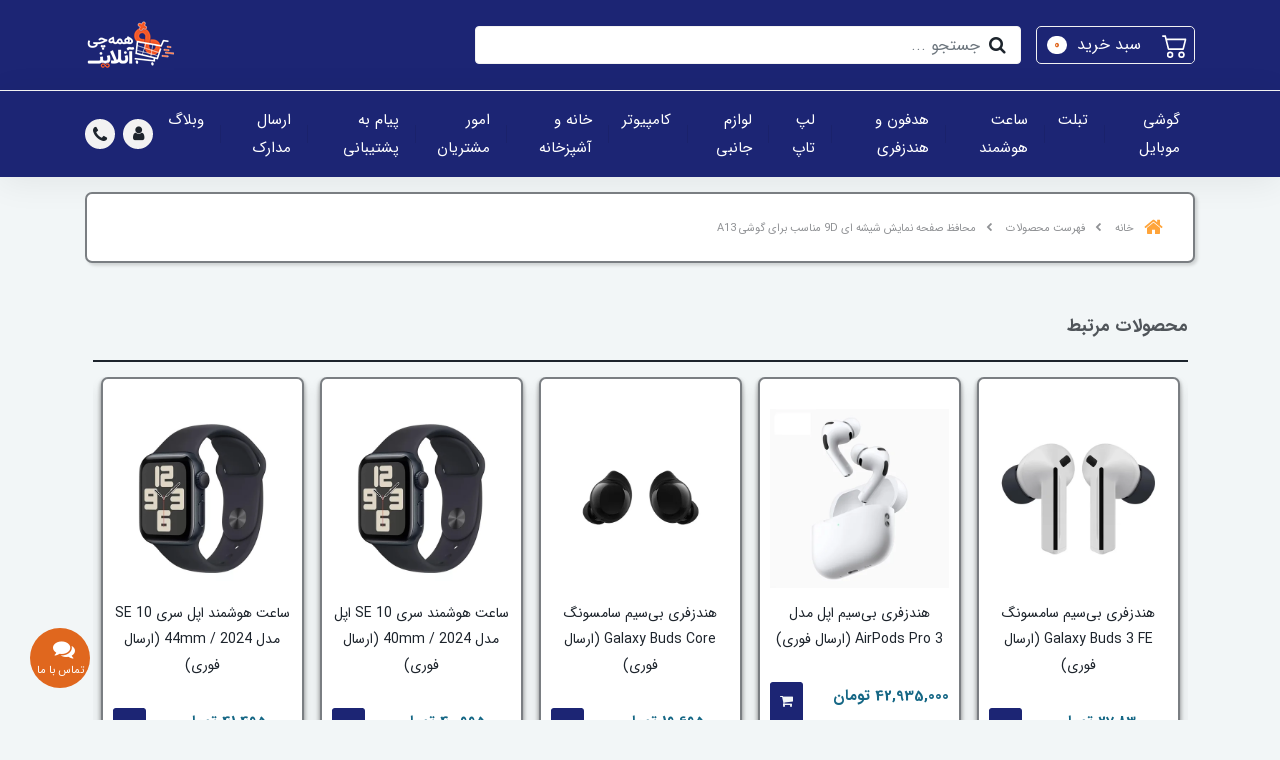

--- FILE ---
content_type: text/html; charset=utf-8
request_url: https://hamechionline.ir/glass-screen-protector-9d-samsung-galaxy-a13
body_size: 38361
content:
<!DOCTYPE html>
<html dir="rtl" lang="fa" ng-app="siteBuilder.public">
	<head>
		<meta charset="UTF-8">
		<meta http-equiv="X-UA-Compatible" content="IE=edge">
		<title>قیمت گلس شیشه ای 9D مناسب برای گوشی A13 - همه چی آنلاین</title>
		<meta name="keywords" content="">
		<meta name="description" content="خرید و قیمت گلس شیشه ای 9D مناسب برای گوشی A13 با مشاوره تخصصی پیش از خرید از فروشگاه اینترنتی همه چی آنلاین">
		<meta property="og:title" content="محافظ صفحه نمایش شیشه ای 9D مناسب برای گوشی A13">
		<meta property="og:description" content="خرید و قیمت گلس شیشه ای 9D مناسب برای گوشی A13 با مشاوره تخصصی پیش از خرید از فروشگاه اینترنتی همه چی آنلاین">
		<meta property="og:url" content="https://hamechionline.ir/glass-screen-protector-9d-samsung-galaxy-a13">
		<meta property="og:site_name" content="‌.">
		<meta property="og:image" content='/uploads/products/95f252.jpg?m=crop&w=200&h=200&q=veryhigh'>
		<meta name="twitter:url" content="https://hamechionline.ir/glass-screen-protector-9d-samsung-galaxy-a13">
		<meta name="twitter:title" content="قیمت گلس شیشه ای 9D مناسب برای گوشی A13 - همه چی آنلاین">
		<meta name="twitter:description" content="خرید و قیمت گلس شیشه ای 9D مناسب برای گوشی A13 با مشاوره تخصصی پیش از خرید از فروشگاه اینترنتی همه چی آنلاین">
		<meta name="viewport" content="width=device-width, initial-scale=1, shrink-to-fit=no">
		
		<meta property="og:image" content="/uploads/products/95f252.jpg">
		<meta name="apple-mobile-web-app-title" content="hamechionline">
		<link rel="apple-touch-icon-precomposed" sizes="57x57" href="/uploads/logo/a69d30.png">
		<link rel="apple-touch-icon-precomposed" sizes="72x72" href="/uploads/logo/a69d30.png">
		<link rel="apple-touch-icon-precomposed" sizes="114x114" href="/uploads/logo/a69d30.png">
		<link rel="apple-touch-icon-precomposed" sizes="144x144" href="/uploads/logo/a69d30.png">
		<link rel="apple-touch-icon" href="/uploads/logo/a69d30.png">
		<link rel="apple-touch-icon" sizes="76x76" href="/uploads/logo/a69d30.png">
		<link rel="apple-touch-icon" sizes="120x120" href="/uploads/logo/a69d30.png">
		<link rel="apple-touch-icon" sizes="152x152" href="/uploads/logo/a69d30.png">
		<link rel="shortcut icon" sizes="192x192" href="/uploads/logo/a69d30.png">
		<link rel="shortcut icon" sizes="128x128" href="/uploads/logo/a69d30.png">
		<meta name="apple-mobile-web-app-capable" content="yes">
		<meta name="apple-mobile-web-app-status-bar-style" content="black">
		<link rel="stylesheet" href="/site/resources/fonts/css?family=persian&family=fontawesome">
		<link rel="stylesheet" href="/themes/custom-2b79/css/bootstrap.css">
		<link rel="stylesheet" href="/themes/custom-2b79/css/bootstrap.rtl.css">
		<link rel="stylesheet" href="/themes/custom-2b79/css/magnific.popup.css">
		<link rel="stylesheet" href="/themes/custom-2b79/css/owl.carousel.css">
		
		<link rel="stylesheet" href="/themes/custom-2b79/css/app.css?v=1.4.21">
		<link rel="stylesheet" href="/themes/custom-2b79/css/amp.css?v=1.5">
		<!--<link rel="canonical" href="https://hamechionline.ir/glass-screen-protector-9d-samsung-galaxy-a13">-->
		<link rel="canonical" href='https://hamechionline.ir/glass-screen-protector-9d-samsung-galaxy-a13'>
		<link rel="manifest" href="/manifest.json">
		
<meta name="enamad" content="721550">
		<!--Start hantana.org Widget--><script type="text/javascript" defer="">!(function (d, w, u, t, s, i) { w.addEventListener('readystatechange', function () { if (w.readyState === "interactive") i = document.documentElement.scrollTop }); function ha() { s = w.createElement("script"); d._hantanaSettings = { tId: t, i: i }; s.type = "text/javascript", s.async = !0, s.src = u + t; h = w.getElementsByTagName('head')[0]; h.appendChild(s); } "complete" === w.readyState ? ha() : d.attachEvent ? d.attachEvent("onload", ha) : d.addEventListener("load", ha, !1); })(window, document, 'https://hantana.org/widget/', '61890-764fb-cf54a-59531', 0);</script><!--End hantana.org Widget-->

		<meta name="google-site-verification" content="8N6qvRs3crHGWXDLZMHJBmCy68rpmskC6yD1viheTtc" />
		<!-- Google Tag Manager (noscript) -->
		<noscript><iframe src="https://www.googletagmanager.com/ns.html?id=GTM-5NSBNJZ" height="0" width="0" style="display:none;visibility:hidden"></iframe></noscript>
		<!-- End Google Tag Manager (noscript) -->
		<!-- banner top -->
	<meta name="generator" content="Portal Site Builder">
</head>
	<body ng-class="{'no-scroll':no_scroll}">
		<!-- Google Tag Manager (noscript) -->
		<noscript><iframe src="https://www.googletagmanager.com/ns.html?id=GTM-5NSBNJZ" height="0" width="0" style="display:none;visibility:hidden"></iframe></noscript>
		<!-- End Google Tag Manager (noscript) -->
		<!-- Google Tag Manager -->
<script>(function(w,d,s,l,i){w[l]=w[l]||[];w[l].push({'gtm.start':
new Date().getTime(),event:'gtm.js'});var f=d.getElementsByTagName(s)[0],
j=d.createElement(s),dl=l!='dataLayer'?'&l='+l:'';j.async=true;j.src=
'https://www.googletagmanager.com/gtm.js?id='+i+dl;f.parentNode.insertBefore(j,f);
})(window,document,'script','dataLayer','GTM-5NSBNJZ');</script>
<!-- End Google Tag Manager -->
		<!-- banner top -->

		<!-- loading -->
		<div class="loading"></div>

		<!-- header -->
		<header class="header">
			<div class="header-desktop">
				<!-- banner top -->
				
				<div class="container d-none d-lg-block">
					<div class="header-top py-10 py-lg-20">
						<div class="row align-items-center">
							<div class="col-9 col-md-8">
								<div class="d-flex align-items-center">
									<!-- basket -->
									
										<div class="header-basket d-none d-lg-block" cart="">
											<div class="dropdown">
												<a href="#" class="header-basket-button btn dropdown-toggle" data-toggle="dropdown" id="basket-widget" role="button" aria-expanded="false" aria-haspopup="true">
													<span class="header-basket-button-icon">
														<svg width="1em" height="1em" viewbox="0 0 16 16" class="" xmlns="http://www.w3.org/2000/svg">
															<path fill-rule="evenodd" d="M0 2.5A.5.5 0 0 1 .5 2H2a.5.5 0 0 1 .485.379L2.89 4H14.5a.5.5 0 0 1 .485.621l-1.5 6A.5.5 0 0 1 13 11H4a.5.5 0 0 1-.485-.379L1.61 3H.5a.5.5 0 0 1-.5-.5zM3.14 5l1.25 5h8.22l1.25-5H3.14zM5 13a1 1 0 1 0 0 2 1 1 0 0 0 0-2zm-2 1a2 2 0 1 1 4 0 2 2 0 0 1-4 0zm9-1a1 1 0 1 0 0 2 1 1 0 0 0 0-2zm-2 1a2 2 0 1 1 4 0 2 2 0 0 1-4 0z"></path>
														</svg>
													</span>
													<span class="d-inline-block px-half">سبد خرید</span>
													<span class="badge badge-pill badge-dark" ng-bind="model.items.length || 0">0</span>
												</a>
												<div class="header-basket-items dropdown-menu dropdown-menu-right" aria-labelledby="basket-widget">
													<form name="items" class="header-basket-item" ng-submit="items.$valid && update(item)" ng-repeat="item in model.items" novalidate="">
														<div class="header-basket-item-image">
															<a ng-href="{{item.product.url}}" class="header-basket-item-image-link" target="_blank">
																<img ng-src="{{item.product.image||'/site/resources/images/empty.jpg'}}?m=thumb&w=60&h=60&q=high" class="img-responsive header-basket-item-image-element">
															</a>
														</div>
														<div class="header-basket-item-details">
															<h5 class="header-basket-item-title">
																<a ng-href="{{item.product.url}}" class="header-basket-item-link" target="_blank">
																	{{item.title}} <span class="header-basket-item-subtitle" ng-show="item.subtitle">{{item.subtitle}}</span>
																</a>
															</h5>
															<h6 class="header-basket-item-price">
																{{item.total|number}} تومان
															</h6>
															<a href="javascript:;" class="badge badge-danger header-basket-item-remove" ng-click="removeItem(item)" click-confirm="آیا از حذف مطمئن هستید؟">
																<i class="fa fa-fw fa-times" ng-hide="item.progress"></i>
																<i class="fa fa-fw fa-refresh fa-spin" ng-show="item.progress"></i>
																حذف
															</a>
														</div>
													</form>
													<div class="header-basket-container" ng-if="model.items.length">
														<a href="/site/cart" class="btn btn-block  btn-amp header-basket-link">
															ثبت و نهایی کردن سفارش 
															<i class="fa fa-chevron-left mr-half align-middle"></i>
														</a>
													</div>
													<div class="header-basket-empty" ng-if="!model.items.length">
														سبد خرید شما خالی است.
													</div>
												</div>
											</div>
										</div>
									
									<div class="header-search w-100 mx-lg-15">
										<form action="/site/search" class="header-search-form" dynamic-search="" auto-show="">
											<!--	<input type="text" name="q" class="form-control header-search-input" maxlength="100" autocomplete="off"
ng-model="query"
ng-focus="searchFocused=true" ng-blur="searchFocused=false"
ng-class="{'active': searchFocused||searchMouseover}"
placeholder="جستجو ..."> -->
											<input type="text" name="query" class="form-control header-search-input" maxlength="100" autocomplete="off" ng-model="query" ng-focus="searchFocused=true" ng-blur="searchFocused=false" ng-class="{'active': searchFocused||searchMouseover}" placeholder="جستجو ...">
											<input type="hidden" name="type" value="product">
											<input type="hidden" name="available" value="true">
											<!--jadid-->
											<button class="btn btn-primary header-search-submit d-none">
												<i class="fa fa-search"></i>
											</button>
											<div class="quicksearch-items bg-white shadow rounded" ng-show="searchFocused||searchMouseover" ng-mouseover="searchMouseover=true" ng-mouseleave="searchMouseover=false">
												<!--<div class="quicksearch-items-title">نتایج جستجو:</div>
												<div class="quicksearch-item" ng-repeat="item in items">
													<div class="quicksearch-item-image" ng-show="item.image">
														<a ng-href="{{item.url}}" class="quicksearch-item-image-link">
															<img ng-src="{{item.image}}?m=crop&w=100&h=100&q=high" class="quicksearch-item-image-element">
														</a>
													</div>
													<h4 class="quicksearch-item-title">
														<a ng-href="{{item.url}}" class="quicksearch-item-link">
															<span ng-bind="item.title"></span>
														</a>
													</h4>
												</div>-->
												<div ng-if="items">
													<!-- store -->
													<div class="quicksearch-items-subtitle py-half px-10 mb-10" style="background: #f1f1f1; font-size: 14px; border-radius: 3px;">
														دسته‌بندی محصولات
														<span>
															<small>({{storeItems.length}})</small>
														</span>
													</div>
													<span ng-init="$parent.storeCount = 0"></span>
													<div class="quicksearch-item quicksearch-item-store" ng-repeat="item in storeItems = ( items | filter: { type: 'store' })" ng-init="index()">
														<div class="quicksearch-item-image" ng-show="item.image">
															<a ng-href="{{item.url}}" class="quicksearch-item-image-link">
																<img ng-src="{{item.image}}?m=crop&w=80&h=80&q=high" class="quicksearch-item-image-element">
															</a>
														</div>
														<h4 class="quicksearch-item-title">
															<a ng-href="{{item.url}}" class="quicksearch-item-link">
																<span ng-bind="item.title"></span>
															</a>
														</h4>
													</div>
													<!-- product -->
													<div class="quicksearch-items-subtitle py-half px-10 mb-10" style="background: #f1f1f1; font-size: 14px; border-radius: 3px;">
														محصولات
														<small>({{productItems.length}})</small>
													</div>
													<span ng-init="$parent.productCount = 0"></span>
													<div class="quicksearch-item quicksearch-item-product" ng-repeat="item in productItems = (items | filter: { type: 'product' })">
														<div class="quicksearch-item-image">
															<a ng-href="{{item.url}}" class="quicksearch-item-image-link">
																<img ng-src="{{item.image ||'/site/resources/images/empty.jpg'}}?m=crop&w=80&h=80&q=high" class="quicksearch-item-image-element">
															</a>
														</div>
														<h4 class="quicksearch-item-title">
															<a ng-href="{{item.url}}" class="quicksearch-item-link">
																<span ng-bind="item.title"></span>
															</a>
														</h4>
													</div>
													<!-- store -->
													<div class="quicksearch-items-subtitle py-half px-10 mb-10" style="background: #f1f1f1; font-size: 14px; border-radius: 3px;">
														اخبار و مقالات
														<small>({{blogItems.length}})</small>
													</div>
													<span ng-init="$parent.blogCount = 0"></span>
													<div class="quicksearch-item quicksearch-item-store" ng-repeat="item in blogItems = (items | filter: { type: 'post' })">
														<div class="quicksearch-item-image" ng-show="item.image">
															<a ng-href="{{item.url}}" class="quicksearch-item-image-link">
																<img ng-src="{{item.image ||'/site/resources/images/empty.jpg'}}?m=crop&w=80&h=80&q=high" class="quicksearch-item-image-element">
															</a>
														</div>
														<h4 class="quicksearch-item-title">
															<a ng-href="{{item.url}}" class="quicksearch-item-link">
																<span ng-bind="item.title"></span>
															</a>
														</h4>
													</div>
												</div>
											</div>
										</form>
									</div>
								</div>
							</div>
							<div class="col-3 col-md-4">
								<div class="d-flex justify-content-end">
									<!-- logo and sitename -->
									
									<a class="d-block" href="/">
										<img src="/uploads/logo/a69d30.png?m=thumb&h=50&q=veryhigh" alt="‌." class="header-logo img-fluid">
									</a>
								</div>
							</div>
						</div>
					</div>
				</div>
				<div class="header-menu bg-white shadow" id="header-menu">
					<div class="container">
						<div class="d-none d-lg-block">
							
    <nav class="navbar navbar-light navbar-expand-lg p-0" role="navigation" itemscope="" itemtype="http://schema.org/SiteNavigationElement">
        <div class="w-100" navbar-menu="">
            <button type="button" class="navbar-toggler" data-toggle="collapse" data-target="#navbar-113885404" aria-expanded="false" aria-controls="navbar">
                <span class="navbar-toggler-icon"></span>
            </button>
            <a class="navbar-brand d-lg-none float-left" href="javascript:;">
                منوی وب‌سایت
            </a>
            <div id="navbar-113885404" class="navbar-collapse collapse">
                <ul class="navbar-nav" role="menu">
                    
                        <li class="nav-item " data-subset="11">
                            <a href="/mobile" class="nav-link" itemprop="url" target="_self">
                                گوشی موبایل
                            </a>
                            
                                <ul class="nav-subset" role="menu">
                                    
                                        <li class="nav-subset-item " data-subset="0">
                                            <a href="/mobile/samsung" class="nav-subset-link" itemprop="url" target="_self">
                                                گوشی سامسونگ
                                            </a>
                                            
                                        </li>
                                    
                                        <li class="nav-subset-item " data-subset="0">
                                            <a href="/mobile/xiaomi" class="nav-subset-link" itemprop="url" target="_self">
                                                گوشی شیائومی
                                            </a>
                                            
                                        </li>
                                    
                                        <li class="nav-subset-item " data-subset="0">
                                            <a href="/mobile/apple" class="nav-subset-link" itemprop="url" target="_self">
                                                گوشی اپل
                                            </a>
                                            
                                        </li>
                                    
                                        <li class="nav-subset-item " data-subset="0">
                                            <a href="/mobile/nokia" class="nav-subset-link" itemprop="url" target="_self">
                                                گوشی نوکیا
                                            </a>
                                            
                                        </li>
                                    
                                        <li class="nav-subset-item " data-subset="0">
                                            <a href="/mobile/alcatel" class="nav-subset-link" itemprop="url" target="_self">
                                                گوشی آلکاتل
                                            </a>
                                            
                                        </li>
                                    
                                        <li class="nav-subset-item " data-subset="0">
                                            <a href="/mobile/motorola" class="nav-subset-link" itemprop="url" target="_self">
                                                گوشی موتورولا
                                            </a>
                                            
                                        </li>
                                    
                                        <li class="nav-subset-item " data-subset="0">
                                            <a href="/mobile/orod" class="nav-subset-link" itemprop="url" target="_self">
                                                گوشی ارود
                                            </a>
                                            
                                        </li>
                                    
                                        <li class="nav-subset-item " data-subset="0">
                                            <a href="/mobile/daria" class="nav-subset-link" itemprop="url" target="_self">
                                                گوشی داریا
                                            </a>
                                            
                                        </li>
                                    
                                        <li class="nav-subset-item " data-subset="0">
                                            <a href="/mobile/huawei" class="nav-subset-link" itemprop="url" target="_self">
                                                گوشی هواوی
                                            </a>
                                            
                                        </li>
                                    
                                        <li class="nav-subset-item " data-subset="0">
                                            <a href="/mobile/realme" class="nav-subset-link" itemprop="url" target="_self">
                                                گوشی ریلمی
                                            </a>
                                            
                                        </li>
                                    
                                        <li class="nav-subset-item " data-subset="0">
                                            <a href="/mobile/honor" class="nav-subset-link" itemprop="url" target="_self">
                                                گوشی آنر
                                            </a>
                                            
                                        </li>
                                    
                                </ul>
                            
                        </li>
                    
                        <li class="nav-item " data-subset="4">
                            <a href="/tablet" class="nav-link" itemprop="url" target="_self">
                                تبلت
                            </a>
                            
                                <ul class="nav-subset" role="menu">
                                    
                                        <li class="nav-subset-item " data-subset="0">
                                            <a href="/tablet/samsung" class="nav-subset-link" itemprop="url" target="_self">
                                                تبلت سامسونگ
                                            </a>
                                            
                                        </li>
                                    
                                        <li class="nav-subset-item " data-subset="0">
                                            <a href="/tablet/apple" class="nav-subset-link" itemprop="url" target="_self">
                                                آیپد
                                            </a>
                                            
                                        </li>
                                    
                                        <li class="nav-subset-item " data-subset="0">
                                            <a href="/tablet/lenovo" class="nav-subset-link" itemprop="url" target="_self">
                                                تبلت لنوو
                                            </a>
                                            
                                        </li>
                                    
                                        <li class="nav-subset-item " data-subset="0">
                                            <a href="/tablet/other-brands" class="nav-subset-link" itemprop="url" target="_self">
                                                سایر برندها
                                            </a>
                                            
                                        </li>
                                    
                                </ul>
                            
                        </li>
                    
                        <li class="nav-item " data-subset="4">
                            <a href="/smart-watch" class="nav-link" itemprop="url" target="_self">
                                ساعت هوشمند
                            </a>
                            
                                <ul class="nav-subset" role="menu">
                                    
                                        <li class="nav-subset-item " data-subset="0">
                                            <a href="/smart-watch/apple" class="nav-subset-link" itemprop="url" target="_self">
                                                اپل واچ
                                            </a>
                                            
                                        </li>
                                    
                                        <li class="nav-subset-item " data-subset="0">
                                            <a href="/smart-watch/samsung" class="nav-subset-link" itemprop="url" target="_self">
                                                ساعت هوشمند سامسونگ
                                            </a>
                                            
                                        </li>
                                    
                                        <li class="nav-subset-item " data-subset="0">
                                            <a href="/smart-watch/xiaomi" class="nav-subset-link" itemprop="url" target="_self">
                                                ساعت هوشمند شیائومی
                                            </a>
                                            
                                        </li>
                                    
                                        <li class="nav-subset-item " data-subset="0">
                                            <a href="/smart-watch/other" class="nav-subset-link" itemprop="url" target="_self">
                                                ساعت هوشمند متفرقه
                                            </a>
                                            
                                        </li>
                                    
                                </ul>
                            
                        </li>
                    
                        <li class="nav-item " data-subset="5">
                            <a href="/accessories/headphones" class="nav-link" itemprop="url" target="_self">
                                هدفون و هندزفری
                            </a>
                            
                                <ul class="nav-subset" role="menu">
                                    
                                        <li class="nav-subset-item " data-subset="0">
                                            <a href="/accessories/headphones/apple" class="nav-subset-link" itemprop="url" target="_self">
                                                ایرپاد
                                            </a>
                                            
                                        </li>
                                    
                                        <li class="nav-subset-item " data-subset="0">
                                            <a href="/accessories/headphones/samsung" class="nav-subset-link" itemprop="url" target="_self">
                                                هندزفری و هدفون سامسونگ
                                            </a>
                                            
                                        </li>
                                    
                                        <li class="nav-subset-item " data-subset="0">
                                            <a href="/accessories/headphones/xiaomi" class="nav-subset-link" itemprop="url" target="_self">
                                                هدفون و هندزفری شیائومی
                                            </a>
                                            
                                        </li>
                                    
                                        <li class="nav-subset-item " data-subset="0">
                                            <a href="/accessories/headphones/haylou" class="nav-subset-link" itemprop="url" target="_self">
                                                هندزفری و هدفون هایلو
                                            </a>
                                            
                                        </li>
                                    
                                        <li class="nav-subset-item " data-subset="0">
                                            <a href="/accessories/headphones/anker" class="nav-subset-link" itemprop="url" target="_self">
                                                هدفون و هندزفری انکر
                                            </a>
                                            
                                        </li>
                                    
                                </ul>
                            
                        </li>
                    
                        <li class="nav-item " data-subset="2">
                            <a href="/laptop" class="nav-link" itemprop="url" target="_self">
                                لپ تاپ
                            </a>
                            
                                <ul class="nav-subset" role="menu">
                                    
                                        <li class="nav-subset-item " data-subset="0">
                                            <a href="/laptop/macbook" class="nav-subset-link" itemprop="url" target="_self">
                                                مک بوک
                                            </a>
                                            
                                        </li>
                                    
                                        <li class="nav-subset-item " data-subset="0">
                                            <a href="/laptop/microsoft" class="nav-subset-link" itemprop="url" target="_self">
                                                سرفیس
                                            </a>
                                            
                                        </li>
                                    
                                </ul>
                            
                        </li>
                    
                        <li class="nav-item " data-subset="6">
                            <a href="/accessories" class="nav-link" itemprop="url" target="_self">
                                لوازم جانبی
                            </a>
                            
                                <ul class="nav-subset" role="menu">
                                    
                                        <li class="nav-subset-item " data-subset="0">
                                            <a href="/accessories/charger/apple-charger" class="nav-subset-link" itemprop="url" target="_self">
                                                شارژر اپل
                                            </a>
                                            
                                        </li>
                                    
                                        <li class="nav-subset-item " data-subset="0">
                                            <a href="/accessories/charger/samsung-charger" class="nav-subset-link" itemprop="url" target="_self">
                                                شارژر سامسونگ
                                            </a>
                                            
                                        </li>
                                    
                                        <li class="nav-subset-item " data-subset="0">
                                            <a href="/accessories/charger" class="nav-subset-link" itemprop="url" target="_self">
                                                شارژر گوشی و تبلت
                                            </a>
                                            
                                        </li>
                                    
                                        <li class="nav-subset-item " data-subset="0">
                                            <a href="/accessories/cellphone-screen-guard" class="nav-subset-link" itemprop="url" target="_self">
                                                گلس گوشی
                                            </a>
                                            
                                        </li>
                                    
                                        <li class="nav-subset-item " data-subset="0">
                                            <a href="/accessories/cellphone-case" class="nav-subset-link" itemprop="url" target="_self">
                                                قاب و کیس
                                            </a>
                                            
                                        </li>
                                    
                                        <li class="nav-subset-item " data-subset="0">
                                            <a href="/accessories/powerbank" class="nav-subset-link" itemprop="url" target="_self">
                                                پاور بانک
                                            </a>
                                            
                                        </li>
                                    
                                </ul>
                            
                        </li>
                    
                        <li class="nav-item " data-subset="1">
                            <a href="/computer" class="nav-link" itemprop="url" target="_self">
                                کامپیوتر
                            </a>
                            
                                <ul class="nav-subset" role="menu">
                                    
                                        <li class="nav-subset-item " data-subset="0">
                                            <a href="/security-and-surveillance/cctv" class="nav-subset-link" itemprop="url" target="_self">
                                                دوربین مداربسته
                                            </a>
                                            
                                        </li>
                                    
                                </ul>
                            
                        </li>
                    
                        <li class="nav-item " data-subset="0">
                            <a href="/home-and-kitchen" class="nav-link" itemprop="url" target="_self">
                                خانه و آشپزخانه
                            </a>
                            
                        </li>
                    
                        <li class="nav-item " data-subset="3">
                            <a href="" class="nav-link" itemprop="url" target="_self">
                                امور مشتریان
                            </a>
                            
                                <ul class="nav-subset" role="menu">
                                    
                                        <li class="nav-subset-item " data-subset="0">
                                            <a href="https://hamechionline.ir/user/billing/payments/create/online" class="nav-subset-link" itemprop="url" target="_self">
                                                شارژ کیف پول
                                            </a>
                                            
                                        </li>
                                    
                                        <li class="nav-subset-item " data-subset="0">
                                            <a href="/registry" class="nav-subset-link" itemprop="url" target="_self">
                                                رجیستری
                                            </a>
                                            
                                        </li>
                                    
                                        <li class="nav-subset-item " data-subset="0">
                                            <a href="/tracking" class="nav-subset-link" itemprop="url" target="_self">
                                                رهگیری مرسوله
                                            </a>
                                            
                                        </li>
                                    
                                </ul>
                            
                        </li>
                    
                        <li class="nav-item " data-subset="0">
                            <a href="https://hamechionline.ir/user/tickets/create" class="nav-link" itemprop="url" target="_self">
                                پیام به پشتیبانی
                            </a>
                            
                        </li>
                    
                        <li class="nav-item " data-subset="0">
                            <a href="https://hamechionline.ir/user/documents/empty" class="nav-link" itemprop="url" target="_self">
                                ارسال مدارک
                            </a>
                            
                        </li>
                    
                        <li class="nav-item " data-subset="0">
                            <a href="/blog" class="nav-link" itemprop="url" target="_self">
                                وبلاگ
                            </a>
                            
                        </li>
                    
				</ul>
				<div class="mr-auto">
					<div class="header-links">
						<div class="dropdown d-inline-block">
							<a href="#" class="header-links-item dropdown-toggle ml-2" data-toggle="dropdown" role="button" aria-expanded="false">
								<i class="fa fa-user"></i>
							</a>
							<div class="dropdown-menu">
								
								
									<a href="/site/signin" class="dropdown-item">
										ورود
									</a>
									
										<a href="/site/signup" class="dropdown-item">
											ثبت‌نام
										</a>
									
								
							</div>
						</div>
						
							<a href="tel:02191300337" class="header-links-item" data-toggle="tooltip" title="تماس با شماره 02191300337">
								<i class="fa fa-phone"></i>
							</a>
							<!--<a href="https://zil.ink/hamechionline" class="header-links-item" data-toggle="tooltip" title="پیام به واتس اپ">
								<i class="fa fa-whatsapp"></i>
							</a>-->
							
						
					</div>
				</div>
            </div>
        </div>
    </nav>

						</div>
						<div class="d-block d-lg-none">
							<div class="row align-items-center">
								<div class="col-5">
									<div class="d-flex">
										
	<nav class="navbar navbar-light" role="navigation">
		<div class="container">
			<div class="offcanvas my-1" navbar-offcanvas="">
				<div class="offcanvas-overlay"></div>
				<button type="button" class="navbar-toggler bg-light" navbar-offcanvas-toggle="">
					<span class="navbar-toggler-icon"></span>
				</button>
				<div id="offcanvas-113885404" class="offcanvas-sidebar">
					<div class="offcanvas-header">
						<div class="mb-15">
							<a class="" href="/">
								<img src="/uploads/logo/a69d30.png?h=60" class="header-logo-image d-xs-none" alt="‌.">
							</a>
						</div>
						<a class="offcanvas-brand d-flex" href="javascript:;">
							منوی وب‌سایت
						</a>
						<button type="button" class="offcanvas-close">
							<i class="fa fa-times"></i>
						</button>
					</div>
					<ul class="offcanvas-nav" role="menu">
						
							<li class="offcanvas-nav-item " data-subset="11">
								<a href="/mobile" class="offcanvas-nav-link" target="_self">
									گوشی موبایل
								</a>
								
									<button type="button" class="offcanvas-nav-toggle btn btn-outline-dark">
										<i class="fa offcanvas-nav-toggle-icon"></i>
									</button>
									<ul class="offcanvas-nav-subset offcanvas-nav-subset-1" role="menu">
										
							<li class="offcanvas-nav-item " data-subset="0">
								<a href="/mobile/samsung" class="offcanvas-nav-link" target="_self">
									گوشی سامسونگ
								</a>
								
							</li>
						
							<li class="offcanvas-nav-item " data-subset="0">
								<a href="/mobile/xiaomi" class="offcanvas-nav-link" target="_self">
									گوشی شیائومی
								</a>
								
							</li>
						
							<li class="offcanvas-nav-item " data-subset="0">
								<a href="/mobile/apple" class="offcanvas-nav-link" target="_self">
									گوشی اپل
								</a>
								
							</li>
						
							<li class="offcanvas-nav-item " data-subset="0">
								<a href="/mobile/nokia" class="offcanvas-nav-link" target="_self">
									گوشی نوکیا
								</a>
								
							</li>
						
							<li class="offcanvas-nav-item " data-subset="0">
								<a href="/mobile/alcatel" class="offcanvas-nav-link" target="_self">
									گوشی آلکاتل
								</a>
								
							</li>
						
							<li class="offcanvas-nav-item " data-subset="0">
								<a href="/mobile/motorola" class="offcanvas-nav-link" target="_self">
									گوشی موتورولا
								</a>
								
							</li>
						
							<li class="offcanvas-nav-item " data-subset="0">
								<a href="/mobile/orod" class="offcanvas-nav-link" target="_self">
									گوشی ارود
								</a>
								
							</li>
						
							<li class="offcanvas-nav-item " data-subset="0">
								<a href="/mobile/daria" class="offcanvas-nav-link" target="_self">
									گوشی داریا
								</a>
								
							</li>
						
							<li class="offcanvas-nav-item " data-subset="0">
								<a href="/mobile/huawei" class="offcanvas-nav-link" target="_self">
									گوشی هواوی
								</a>
								
							</li>
						
							<li class="offcanvas-nav-item " data-subset="0">
								<a href="/mobile/realme" class="offcanvas-nav-link" target="_self">
									گوشی ریلمی
								</a>
								
							</li>
						
							<li class="offcanvas-nav-item " data-subset="0">
								<a href="/mobile/honor" class="offcanvas-nav-link" target="_self">
									گوشی آنر
								</a>
								
							</li>
						
									</ul>
								
							</li>
						
							<li class="offcanvas-nav-item " data-subset="4">
								<a href="/tablet" class="offcanvas-nav-link" target="_self">
									تبلت
								</a>
								
									<button type="button" class="offcanvas-nav-toggle btn btn-outline-dark">
										<i class="fa offcanvas-nav-toggle-icon"></i>
									</button>
									<ul class="offcanvas-nav-subset offcanvas-nav-subset-1" role="menu">
										
							<li class="offcanvas-nav-item " data-subset="0">
								<a href="/tablet/samsung" class="offcanvas-nav-link" target="_self">
									تبلت سامسونگ
								</a>
								
							</li>
						
							<li class="offcanvas-nav-item " data-subset="0">
								<a href="/tablet/apple" class="offcanvas-nav-link" target="_self">
									آیپد
								</a>
								
							</li>
						
							<li class="offcanvas-nav-item " data-subset="0">
								<a href="/tablet/lenovo" class="offcanvas-nav-link" target="_self">
									تبلت لنوو
								</a>
								
							</li>
						
							<li class="offcanvas-nav-item " data-subset="0">
								<a href="/tablet/other-brands" class="offcanvas-nav-link" target="_self">
									سایر برندها
								</a>
								
							</li>
						
									</ul>
								
							</li>
						
							<li class="offcanvas-nav-item " data-subset="4">
								<a href="/smart-watch" class="offcanvas-nav-link" target="_self">
									ساعت هوشمند
								</a>
								
									<button type="button" class="offcanvas-nav-toggle btn btn-outline-dark">
										<i class="fa offcanvas-nav-toggle-icon"></i>
									</button>
									<ul class="offcanvas-nav-subset offcanvas-nav-subset-1" role="menu">
										
							<li class="offcanvas-nav-item " data-subset="0">
								<a href="/smart-watch/apple" class="offcanvas-nav-link" target="_self">
									اپل واچ
								</a>
								
							</li>
						
							<li class="offcanvas-nav-item " data-subset="0">
								<a href="/smart-watch/samsung" class="offcanvas-nav-link" target="_self">
									ساعت هوشمند سامسونگ
								</a>
								
							</li>
						
							<li class="offcanvas-nav-item " data-subset="0">
								<a href="/smart-watch/xiaomi" class="offcanvas-nav-link" target="_self">
									ساعت هوشمند شیائومی
								</a>
								
							</li>
						
							<li class="offcanvas-nav-item " data-subset="0">
								<a href="/smart-watch/other" class="offcanvas-nav-link" target="_self">
									ساعت هوشمند متفرقه
								</a>
								
							</li>
						
									</ul>
								
							</li>
						
							<li class="offcanvas-nav-item " data-subset="5">
								<a href="/accessories/headphones" class="offcanvas-nav-link" target="_self">
									هدفون و هندزفری
								</a>
								
									<button type="button" class="offcanvas-nav-toggle btn btn-outline-dark">
										<i class="fa offcanvas-nav-toggle-icon"></i>
									</button>
									<ul class="offcanvas-nav-subset offcanvas-nav-subset-1" role="menu">
										
							<li class="offcanvas-nav-item " data-subset="0">
								<a href="/accessories/headphones/apple" class="offcanvas-nav-link" target="_self">
									ایرپاد
								</a>
								
							</li>
						
							<li class="offcanvas-nav-item " data-subset="0">
								<a href="/accessories/headphones/samsung" class="offcanvas-nav-link" target="_self">
									هندزفری و هدفون سامسونگ
								</a>
								
							</li>
						
							<li class="offcanvas-nav-item " data-subset="0">
								<a href="/accessories/headphones/xiaomi" class="offcanvas-nav-link" target="_self">
									هدفون و هندزفری شیائومی
								</a>
								
							</li>
						
							<li class="offcanvas-nav-item " data-subset="0">
								<a href="/accessories/headphones/haylou" class="offcanvas-nav-link" target="_self">
									هندزفری و هدفون هایلو
								</a>
								
							</li>
						
							<li class="offcanvas-nav-item " data-subset="0">
								<a href="/accessories/headphones/anker" class="offcanvas-nav-link" target="_self">
									هدفون و هندزفری انکر
								</a>
								
							</li>
						
									</ul>
								
							</li>
						
							<li class="offcanvas-nav-item " data-subset="2">
								<a href="/laptop" class="offcanvas-nav-link" target="_self">
									لپ تاپ
								</a>
								
									<button type="button" class="offcanvas-nav-toggle btn btn-outline-dark">
										<i class="fa offcanvas-nav-toggle-icon"></i>
									</button>
									<ul class="offcanvas-nav-subset offcanvas-nav-subset-1" role="menu">
										
							<li class="offcanvas-nav-item " data-subset="0">
								<a href="/laptop/macbook" class="offcanvas-nav-link" target="_self">
									مک بوک
								</a>
								
							</li>
						
							<li class="offcanvas-nav-item " data-subset="0">
								<a href="/laptop/microsoft" class="offcanvas-nav-link" target="_self">
									سرفیس
								</a>
								
							</li>
						
									</ul>
								
							</li>
						
							<li class="offcanvas-nav-item " data-subset="6">
								<a href="/accessories" class="offcanvas-nav-link" target="_self">
									لوازم جانبی
								</a>
								
									<button type="button" class="offcanvas-nav-toggle btn btn-outline-dark">
										<i class="fa offcanvas-nav-toggle-icon"></i>
									</button>
									<ul class="offcanvas-nav-subset offcanvas-nav-subset-1" role="menu">
										
							<li class="offcanvas-nav-item " data-subset="0">
								<a href="/accessories/charger/apple-charger" class="offcanvas-nav-link" target="_self">
									شارژر اپل
								</a>
								
							</li>
						
							<li class="offcanvas-nav-item " data-subset="0">
								<a href="/accessories/charger/samsung-charger" class="offcanvas-nav-link" target="_self">
									شارژر سامسونگ
								</a>
								
							</li>
						
							<li class="offcanvas-nav-item " data-subset="0">
								<a href="/accessories/charger" class="offcanvas-nav-link" target="_self">
									شارژر گوشی و تبلت
								</a>
								
							</li>
						
							<li class="offcanvas-nav-item " data-subset="0">
								<a href="/accessories/cellphone-screen-guard" class="offcanvas-nav-link" target="_self">
									گلس گوشی
								</a>
								
							</li>
						
							<li class="offcanvas-nav-item " data-subset="0">
								<a href="/accessories/cellphone-case" class="offcanvas-nav-link" target="_self">
									قاب و کیس
								</a>
								
							</li>
						
							<li class="offcanvas-nav-item " data-subset="0">
								<a href="/accessories/powerbank" class="offcanvas-nav-link" target="_self">
									پاور بانک
								</a>
								
							</li>
						
									</ul>
								
							</li>
						
							<li class="offcanvas-nav-item " data-subset="1">
								<a href="/computer" class="offcanvas-nav-link" target="_self">
									کامپیوتر
								</a>
								
									<button type="button" class="offcanvas-nav-toggle btn btn-outline-dark">
										<i class="fa offcanvas-nav-toggle-icon"></i>
									</button>
									<ul class="offcanvas-nav-subset offcanvas-nav-subset-1" role="menu">
										
							<li class="offcanvas-nav-item " data-subset="0">
								<a href="/security-and-surveillance/cctv" class="offcanvas-nav-link" target="_self">
									دوربین مداربسته
								</a>
								
							</li>
						
									</ul>
								
							</li>
						
							<li class="offcanvas-nav-item " data-subset="0">
								<a href="/home-and-kitchen" class="offcanvas-nav-link" target="_self">
									خانه و آشپزخانه
								</a>
								
							</li>
						
							<li class="offcanvas-nav-item " data-subset="3">
								<a href="" class="offcanvas-nav-link" target="_self">
									امور مشتریان
								</a>
								
									<button type="button" class="offcanvas-nav-toggle btn btn-outline-dark">
										<i class="fa offcanvas-nav-toggle-icon"></i>
									</button>
									<ul class="offcanvas-nav-subset offcanvas-nav-subset-1" role="menu">
										
							<li class="offcanvas-nav-item " data-subset="0">
								<a href="https://hamechionline.ir/user/billing/payments/create/online" class="offcanvas-nav-link" target="_self">
									شارژ کیف پول
								</a>
								
							</li>
						
							<li class="offcanvas-nav-item " data-subset="0">
								<a href="/registry" class="offcanvas-nav-link" target="_self">
									رجیستری
								</a>
								
							</li>
						
							<li class="offcanvas-nav-item " data-subset="0">
								<a href="/tracking" class="offcanvas-nav-link" target="_self">
									رهگیری مرسوله
								</a>
								
							</li>
						
									</ul>
								
							</li>
						
							<li class="offcanvas-nav-item " data-subset="0">
								<a href="https://hamechionline.ir/user/tickets/create" class="offcanvas-nav-link" target="_self">
									پیام به پشتیبانی
								</a>
								
							</li>
						
							<li class="offcanvas-nav-item " data-subset="0">
								<a href="https://hamechionline.ir/user/documents/empty" class="offcanvas-nav-link" target="_self">
									ارسال مدارک
								</a>
								
							</li>
						
							<li class="offcanvas-nav-item " data-subset="0">
								<a href="/blog" class="offcanvas-nav-link" target="_self">
									وبلاگ
								</a>
								
							</li>
						
					</ul>
				</div>
			</div>
		</div>
	</nav>

										<a class="d-block mr-1 my-1" href="/">
											<img src="/uploads/logo/a69d30.png?m=thumb&h=50&q=veryhigh" alt="‌." class="header-logo-sm img-fluid">
										</a>
									</div>
								</div>
								<div class="col-7">
									<div class="header-links text-left">


										
										<div class="dropdown d-inline-block">
											<a href="#" class="header-links-item dropdown-toggle ml-2" data-toggle="dropdown" role="button" aria-expanded="false">
												<i class="fa fa-user"></i>
											</a>
											<div class="dropdown-menu">
												
												
													<a href="/site/signin" class="dropdown-item">
														ورود
													</a>
													
														<a href="/site/signup" class="dropdown-item">
															ثبت‌نام
														</a>
													
												
											</div>
										</div>
										
											<a href="tel:02191300337" class="header-links-item ml-2" data-toggle="tooltip" title="تماس با شماره 02191300337">
												<i class="fa fa-phone"></i>
											</a>
											<!--<a href="https://zil.ink/hamechionline" class="header-links-item" data-toggle="tooltip" title="پیام به واتس اپ">
<i class="fa fa-whatsapp"></i>
</a>-->
											
										
										
											<div class="header-basket d-inline-block" cart="">
												<div class="dropdown">
													<a href="#" class="header-links-item header-links-item-basket dropdown-toggle" data-toggle="dropdown" id="basket-widget" role="button" aria-expanded="false" aria-haspopup="true">
														<i class="fa fa-shopping-bag"></i>
														<span class="badge badge-pill badge-dark" ng-bind="model.items.length || 0">0</span>
													</a>
													<div class="header-basket-items dropdown-menu" aria-labelledby="basket-widget">
														<form name="items" class="header-basket-item" ng-submit="items.$valid && update(item)" ng-repeat="item in model.items" novalidate="">
															<div class="header-basket-item-image">
																<a ng-href="{{item.product.url}}" class="header-basket-item-image-link" target="_blank">
																	<img ng-src="{{item.product.image||'/site/resources/images/empty.jpg'}}?m=thumb&w=60&h=60&q=high" class="img-responsive header-basket-item-image-element">
																</a>
															</div>
															<div class="header-basket-item-details">
																<h5 class="header-basket-item-title">
																	<a ng-href="{{item.product.url}}" class="header-basket-item-link" target="_blank">
																		{{item.title}} <span class="header-basket-item-subtitle" ng-show="item.subtitle">{{item.subtitle}}</span>
																	</a>
																</h5>
																<h6 class="header-basket-item-price">
																	{{item.total|number}} تومان
																</h6>
																<a href="javascript:;" class="badge badge-danger header-basket-item-remove" ng-click="removeItem(item)" click-confirm="آیا از حذف مطمئن هستید؟">
																	<i class="fa fa-fw fa-times" ng-hide="item.progress"></i>
																	<i class="fa fa-fw fa-refresh fa-spin" ng-show="item.progress"></i>
																	حذف
																</a>
															</div>
														</form>
														<div class="header-basket-container" ng-if="model.items.length">
															<a href="/site/cart" class="btn btn-block  btn-amp header-basket-link">
																ثبت و نهایی کردن سفارش 
																<i class="fa fa-chevron-left mr-half align-middle"></i>
															</a>
														</div>
														<div class="header-basket-empty" ng-if="!model.items.length">
															سبد خرید شما خالی است.
														</div>
													</div>
												</div>
											</div>
										
									</div>
								</div>
							</div>
						</div>
					</div>
				</div>
			</div>
		</header>
		
		
		
		
		

<!--main-->
<main class="product-container" itemprop="mainEntity" itemscope="" itemtype="http://schema.org/Product" product="">
	<div class="container">
		<div class="product-context">
			<div class=" banners border-amp bg-white-amp p-10 my-15">
				
	<ol class="breadcrumb rounded m-0" itemprop="breadcrumb" itemscope="" itemtype="http://schema.org/BreadcrumbList">
		<li class="breadcrumb-item" itemprop="itemListElement" itemscope="" itemtype="http://schema.org/ListItem">
			<a href="/" itemprop="item" class="text-muted">
				<span itemprop="name" class="d-flex align-items-center">
					<i class="fa fa-home text-primary breadcrumb-home-icon d-inline-flex ml-10 position-relative text-xl" aria-hidden="true"></i>
					خانه
				</span>
			</a>
			<meta itemprop="position" content="0">
		</li>
		
			<li class="breadcrumb-item " itemprop="itemListElement" itemscope="" itemtype="http://schema.org/ListItem">
				<a href="/site/products" itemprop="item" class="text-muted">
					<span itemprop="name">
						فهرست محصولات
					</span>
				</a>
				<meta itemprop="position" content="0">
			</li>
		
			<li class="breadcrumb-item active" itemprop="itemListElement" itemscope="" itemtype="http://schema.org/ListItem">
				<a href="/glass-screen-protector-9d-samsung-galaxy-a13" itemprop="item" class="text-muted">
					<span itemprop="name">
						محافظ صفحه نمایش شیشه ای 9D مناسب برای گوشی A13
					</span>
				</a>
				<meta itemprop="position" content="1">
			</li>
		
	</ol>



			</div>

			
				<div class="col-12 mt-30">
					
						<h4 class="section-title product-relates-title text-lg font-weight-bold border-bottom py-15 py-sm-20 mb-15">
							محصولات مرتبط
						</h4>
						
<div class="">
	
	<div class="index-products rounded position-relative mb-15">
		<div class="index-products-carousel owl-carousel position-static" options="{ nav:false, dots:false, autoplay: false, loop:true, responsive:{ 0:{ items: 1 }, 375:{ items: 1.2 }, 576: { items: 3 }, 992: { items: 3 }, 1200: { items: 5 }, 1320: { items: 5 } } }">
			
				<div class="index-products-carousel-item h-100 mx-2 card-shadow border-amp bg-white-amp">

					<div class="">
						<a href="/samsung-galaxy-buds-3-fe-headphone" class='store-product px-10 pt-30 pb-50 shadow-none bg-transparent d-block ' itemprop="itemListElement" itemscope="" itemtype="http://schema.org/Product">
							<div class="store-product-image store-compact-product-image">
								<div class="store-product-image-link" title="خرید و قیمت هندزفری بی سیم سامسونگ گلکسی Buds 3 FE  | همه چی آنلاین">
									<img src='/uploads/products/3b8a70.jpg?m=crop&w=500&h=500&q=high' class="img-fluid center-block store-product-image-element store-product-image-element-amp" alt="هندزفری بی‌سیم سامسونگ Galaxy Buds 3 FE (ارسال فوری)" itemprop="image">
								</div>
							</div>
							<div class="store-product-title" itemprop="name">
								<span class="store-product-link" title="خرید و قیمت هندزفری بی سیم سامسونگ گلکسی Buds 3 FE  | همه چی آنلاین" itemprop="url mainEntityOfPage">
									هندزفری بی‌سیم سامسونگ Galaxy Buds 3 FE (ارسال فوری)
								</span>
							</div>
							
								
							
							
							<meta itemprop="position" content="0">
						</a>
					</div>
					<div class="mb-15 pt-20">
						
							<div class="float-right mt-n50 mx-10">
								<a href="/samsung-galaxy-buds-3-fe-headphone">
									
										
										
											<span class="store-product-price text-right" itemprop="offers" itemscope="" itemtype="http://schema.org/Offer">
												<meta itemprop="price" content="278300000">
												<meta itemprop="priceCurrency" content="IRR">
												<span class="text-right">27,830,000 تومان</span>
											</span>
										
									
								</a>
							</div>
							<div class="float-left mt-n50 mx-10">
								<button class="btn btn-sm btn-primary store-product-quick-view btn-amp" ng-click="quickview(175795543, '/site/cart')">
									
									
										<i class="fa fa-shopping-cart"></i>
									
								</button>
							</div>
						
					</div>
				</div>
			
				<div class="index-products-carousel-item h-100 mx-2 card-shadow border-amp bg-white-amp">

					<div class="">
						<a href="/apple-airpods-pro-3-generation-wireless-headphones" class='store-product px-10 pt-30 pb-50 shadow-none bg-transparent d-block ' itemprop="itemListElement" itemscope="" itemtype="http://schema.org/Product">
							<div class="store-product-image store-compact-product-image">
								<div class="store-product-image-link" title="هندزفری بی‌‌سیم اپل مدل AirPods Pro 3  | همه چی آنلاین">
									<img src='/uploads/products/982c7a.jpg?m=crop&w=500&h=500&q=high' class="img-fluid center-block store-product-image-element store-product-image-element-amp" alt="هندزفری بی‌‌سیم اپل مدل AirPods Pro 3  (ارسال فوری)" itemprop="image">
								</div>
							</div>
							<div class="store-product-title" itemprop="name">
								<span class="store-product-link" title="هندزفری بی‌‌سیم اپل مدل AirPods Pro 3  | همه چی آنلاین" itemprop="url mainEntityOfPage">
									هندزفری بی‌‌سیم اپل مدل AirPods Pro 3  (ارسال فوری)
								</span>
							</div>
							
								
							
							
							<meta itemprop="position" content="1">
						</a>
					</div>
					<div class="mb-15 pt-20">
						
							<div class="float-right mt-n50 mx-10">
								<a href="/apple-airpods-pro-3-generation-wireless-headphones">
									
										
										
											<span class="store-product-price text-right" itemprop="offers" itemscope="" itemtype="http://schema.org/Offer">
												<meta itemprop="price" content="429350000">
												<meta itemprop="priceCurrency" content="IRR">
												<span class="text-right">42,935,000 تومان</span>
											</span>
										
									
								</a>
							</div>
							<div class="float-left mt-n50 mx-10">
								<button class="btn btn-sm btn-primary store-product-quick-view btn-amp" ng-click="quickview(175794560, '/site/cart')">
									
									
										<i class="fa fa-shopping-cart"></i>
									
								</button>
							</div>
						
					</div>
				</div>
			
				<div class="index-products-carousel-item h-100 mx-2 card-shadow border-amp bg-white-amp">

					<div class="">
						<a href="/samsung-galaxy-buds-core-headphone" class='store-product px-10 pt-30 pb-50 shadow-none bg-transparent d-block ' itemprop="itemListElement" itemscope="" itemtype="http://schema.org/Product">
							<div class="store-product-image store-compact-product-image">
								<div class="store-product-image-link" title="خرید و قیمت هندزفری بی‌سیم سامسونگ Galaxy Buds Core  | همه چی آنلاین">
									<img src='/uploads/products/7474c4.jpg?m=crop&w=500&h=500&q=high' class="img-fluid center-block store-product-image-element store-product-image-element-amp" alt="هندزفری بی‌سیم سامسونگ Galaxy Buds Core (ارسال فوری)" itemprop="image">
								</div>
							</div>
							<div class="store-product-title" itemprop="name">
								<span class="store-product-link" title="خرید و قیمت هندزفری بی‌سیم سامسونگ Galaxy Buds Core  | همه چی آنلاین" itemprop="url mainEntityOfPage">
									هندزفری بی‌سیم سامسونگ Galaxy Buds Core (ارسال فوری)
								</span>
							</div>
							
								
							
							
							<meta itemprop="position" content="2">
						</a>
					</div>
					<div class="mb-15 pt-20">
						
							<div class="float-right mt-n50 mx-10">
								<a href="/samsung-galaxy-buds-core-headphone">
									
										
										
											<span class="store-product-price text-right" itemprop="offers" itemscope="" itemtype="http://schema.org/Offer">
												<meta itemprop="price" content="196950000">
												<meta itemprop="priceCurrency" content="IRR">
												<span class="text-right">19,695,000 تومان</span>
											</span>
										
									
								</a>
							</div>
							<div class="float-left mt-n50 mx-10">
								<button class="btn btn-sm btn-primary store-product-quick-view btn-amp" ng-click="quickview(174723868, '/site/cart')">
									
									
										<i class="fa fa-shopping-cart"></i>
									
								</button>
							</div>
						
					</div>
				</div>
			
				<div class="index-products-carousel-item h-100 mx-2 card-shadow border-amp bg-white-amp">

					<div class="">
						<a href="/apple-watch-se-2024-40mm" class='store-product px-10 pt-30 pb-50 shadow-none bg-transparent d-block ' itemprop="itemListElement" itemscope="" itemtype="http://schema.org/Product">
							<div class="store-product-image store-compact-product-image">
								<div class="store-product-image-link" title="ساعت هوشمند اپل مدل SE 2024 Aluminum Case 40mm - همه چی آنلاین">
									<img src='/uploads/products/59cf43.jpg?m=crop&w=500&h=500&q=high' class="img-fluid center-block store-product-image-element store-product-image-element-amp" alt="ساعت هوشمند سری 10 SE اپل مدل  2024 / 40mm (ارسال فوری)" itemprop="image">
								</div>
							</div>
							<div class="store-product-title" itemprop="name">
								<span class="store-product-link" title="ساعت هوشمند اپل مدل SE 2024 Aluminum Case 40mm - همه چی آنلاین" itemprop="url mainEntityOfPage">
									ساعت هوشمند سری 10 SE اپل مدل  2024 / 40mm (ارسال فوری)
								</span>
							</div>
							
								
							
							
							<meta itemprop="position" content="3">
						</a>
					</div>
					<div class="mb-15 pt-20">
						
							<div class="float-right mt-n50 mx-10">
								<a href="/apple-watch-se-2024-40mm">
									
										
										
											<span class="store-product-price text-right" itemprop="offers" itemscope="" itemtype="http://schema.org/Offer">
												<meta itemprop="price" content="409950000">
												<meta itemprop="priceCurrency" content="IRR">
												<span class="text-right">40,995,000 تومان</span>
											</span>
										
									
								</a>
							</div>
							<div class="float-left mt-n50 mx-10">
								<button class="btn btn-sm btn-primary store-product-quick-view btn-amp" ng-click="quickview(171345053, '/site/cart')">
									
									
										<i class="fa fa-shopping-cart"></i>
									
								</button>
							</div>
						
					</div>
				</div>
			
				<div class="index-products-carousel-item h-100 mx-2 card-shadow border-amp bg-white-amp">

					<div class="">
						<a href="/apple-watch-se-2024-44mm" class='store-product px-10 pt-30 pb-50 shadow-none bg-transparent d-block ' itemprop="itemListElement" itemscope="" itemtype="http://schema.org/Product">
							<div class="store-product-image store-compact-product-image">
								<div class="store-product-image-link" title="ساعت هوشمند اپل مدل SE 2024 Aluminum Case 44mm - همه چی آنلاین">
									<img src='/uploads/products/f9bcf6.jpg?m=crop&w=500&h=500&q=high' class="img-fluid center-block store-product-image-element store-product-image-element-amp" alt="ساعت هوشمند اپل سری 10 SE مدل 2024 / 44mm (ارسال فوری)" itemprop="image">
								</div>
							</div>
							<div class="store-product-title" itemprop="name">
								<span class="store-product-link" title="ساعت هوشمند اپل مدل SE 2024 Aluminum Case 44mm - همه چی آنلاین" itemprop="url mainEntityOfPage">
									ساعت هوشمند اپل سری 10 SE مدل 2024 / 44mm (ارسال فوری)
								</span>
							</div>
							
								
							
							
							<meta itemprop="position" content="4">
						</a>
					</div>
					<div class="mb-15 pt-20">
						
							<div class="float-right mt-n50 mx-10">
								<a href="/apple-watch-se-2024-44mm">
									
										
										
											<span class="store-product-price text-right" itemprop="offers" itemscope="" itemtype="http://schema.org/Offer">
												<meta itemprop="price" content="414950000">
												<meta itemprop="priceCurrency" content="IRR">
												<span class="text-right">41,495,000 تومان</span>
											</span>
										
									
								</a>
							</div>
							<div class="float-left mt-n50 mx-10">
								<button class="btn btn-sm btn-primary store-product-quick-view btn-amp" ng-click="quickview(171344932, '/site/cart')">
									
									
										<i class="fa fa-shopping-cart"></i>
									
								</button>
							</div>
						
					</div>
				</div>
			
				<div class="index-products-carousel-item h-100 mx-2 card-shadow border-amp bg-white-amp">

					<div class="">
						<a href="/apple-airpods-4rd-generation" class='store-product px-10 pt-30 pb-50 shadow-none bg-transparent d-block ' itemprop="itemListElement" itemscope="" itemtype="http://schema.org/Product">
							<div class="store-product-image store-compact-product-image">
								<div class="store-product-image-link" title="هندزفری بی سیم اپل مدل AirPods 4 (ارسال فوری) | همه چی آنلاین">
									<img src='/uploads/products/3c729a.jpg?m=crop&w=500&h=500&q=high' class="img-fluid center-block store-product-image-element store-product-image-element-amp" alt="هندزفری بی سیم اپل مدل AirPods 4 (ارسال فوری)" itemprop="image">
								</div>
							</div>
							<div class="store-product-title" itemprop="name">
								<span class="store-product-link" title="هندزفری بی سیم اپل مدل AirPods 4 (ارسال فوری) | همه چی آنلاین" itemprop="url mainEntityOfPage">
									هندزفری بی سیم اپل مدل AirPods 4 (ارسال فوری)
								</span>
							</div>
							
								
							
							
							<meta itemprop="position" content="5">
						</a>
					</div>
					<div class="mb-15 pt-20">
						
							<div class="float-right mt-n50 mx-10">
								<a href="/apple-airpods-4rd-generation">
									
										
										
											<span class="store-product-price text-right" itemprop="offers" itemscope="" itemtype="http://schema.org/Offer">
												<meta itemprop="price" content="289450000">
												<meta itemprop="priceCurrency" content="IRR">
												<span class="text-right">28,945,000 تومان</span>
											</span>
										
									
								</a>
							</div>
							<div class="float-left mt-n50 mx-10">
								<button class="btn btn-sm btn-primary store-product-quick-view btn-amp" ng-click="quickview(171328093, '/site/cart')">
									
									
										<i class="fa fa-shopping-cart"></i>
									
								</button>
							</div>
						
					</div>
				</div>
			
				<div class="index-products-carousel-item h-100 mx-2 card-shadow border-amp bg-white-amp">

					<div class="">
						<a href="/apple-airpods-4rd-generation-anc" class='store-product px-10 pt-30 pb-50 shadow-none bg-transparent d-block ' itemprop="itemListElement" itemscope="" itemtype="http://schema.org/Product">
							<div class="store-product-image store-compact-product-image">
								<div class="store-product-image-link" title="هندزفری بی سیم اپل مدل AirPods 4 نسخه ANC (ارسال فوری) | همه چی آنلاین">
									<img src='/uploads/products/8e6e99.png?m=crop&w=500&h=500&q=high' class="img-fluid center-block store-product-image-element store-product-image-element-amp" alt="هندزفری بی سیم اپل مدل AirPods 4 نسخه ANC (ارسال فوری)" itemprop="image">
								</div>
							</div>
							<div class="store-product-title" itemprop="name">
								<span class="store-product-link" title="هندزفری بی سیم اپل مدل AirPods 4 نسخه ANC (ارسال فوری) | همه چی آنلاین" itemprop="url mainEntityOfPage">
									هندزفری بی سیم اپل مدل AirPods 4 نسخه ANC (ارسال فوری)
								</span>
							</div>
							
								
							
							
							<meta itemprop="position" content="6">
						</a>
					</div>
					<div class="mb-15 pt-20">
						
							<div class="float-right mt-n50 mx-10">
								<a href="/apple-airpods-4rd-generation-anc">
									
										
										
											<span class="store-product-price text-right" itemprop="offers" itemscope="" itemtype="http://schema.org/Offer">
												<meta itemprop="price" content="332850000">
												<meta itemprop="priceCurrency" content="IRR">
												<span class="text-right">33,285,000 تومان</span>
											</span>
										
									
								</a>
							</div>
							<div class="float-left mt-n50 mx-10">
								<button class="btn btn-sm btn-primary store-product-quick-view btn-amp" ng-click="quickview(169931432, '/site/cart')">
									
									
										<i class="fa fa-shopping-cart"></i>
									
								</button>
							</div>
						
					</div>
				</div>
			
				<div class="index-products-carousel-item h-100 mx-2 card-shadow border-amp bg-white-amp">

					<div class="">
						<a href="/samsung-adaptr-15w" class='store-product px-10 pt-30 pb-50 shadow-none bg-transparent d-block ' itemprop="itemListElement" itemscope="" itemtype="http://schema.org/Product">
							<div class="store-product-image store-compact-product-image">
								<div class="store-product-image-link" title="خرید و قیمت آداپتور 25 وات سامسونگ مدل EP-TA800 - همه چی آنلاین">
									<img src='/uploads/products/51dcb8.jpg?m=crop&w=500&h=500&q=high' class="img-fluid center-block store-product-image-element store-product-image-element-amp" alt="شارژر دیواری سامسونگ مدل EP-T1510 توان 15 وات 2 پین همراه با کابل" itemprop="image">
								</div>
							</div>
							<div class="store-product-title" itemprop="name">
								<span class="store-product-link" title="خرید و قیمت آداپتور 25 وات سامسونگ مدل EP-TA800 - همه چی آنلاین" itemprop="url mainEntityOfPage">
									شارژر دیواری سامسونگ مدل EP-T1510 توان 15 وات 2 پین همراه با کابل
								</span>
							</div>
							
								
									<span class="discount px-2">
										5%
										تخفیف
									</span>
								
							
							
							<meta itemprop="position" content="7">
						</a>
					</div>
					<div class="mb-15 pt-20">
						
							<div class="float-right mt-n50 mx-10">
								<a href="/samsung-adaptr-15w">
									
										
											<span class="store-product-compare-price text-right">
												12,399,000
											</span>
										
										
											<span class="store-product-price text-right" itemprop="offers" itemscope="" itemtype="http://schema.org/Offer">
												<meta itemprop="price" content="118990000">
												<meta itemprop="priceCurrency" content="IRR">
												<span class="text-right">11,899,000 تومان</span>
											</span>
										
									
								</a>
							</div>
							<div class="float-left mt-n50 mx-10">
								<button class="btn btn-sm btn-primary store-product-quick-view btn-amp" ng-click="quickview(169898681, '/site/cart')">
									
									
										<i class="fa fa-shopping-cart"></i>
									
								</button>
							</div>
						
					</div>
				</div>
			
				<div class="index-products-carousel-item h-100 mx-2 card-shadow border-amp bg-white-amp">

					<div class="">
						<a href="/samsung-galaxy-buds-3-pro-headphone" class='store-product px-10 pt-30 pb-50 shadow-none bg-transparent d-block ' itemprop="itemListElement" itemscope="" itemtype="http://schema.org/Product">
							<div class="store-product-image store-compact-product-image">
								<div class="store-product-image-link" title="خرید و قیمت هدفون بی سیم سامسونگ  Galaxy Buds 3 Pro (ارسال فوری)">
									<img src='/uploads/products/1e43c8.jpg?m=crop&w=500&h=500&q=high' class="img-fluid center-block store-product-image-element store-product-image-element-amp" alt="هندزفری بی‌سیم سامسونگ  Galaxy Buds 3 Pro (ارسال فوری)" itemprop="image">
								</div>
							</div>
							<div class="store-product-title" itemprop="name">
								<span class="store-product-link" title="خرید و قیمت هدفون بی سیم سامسونگ  Galaxy Buds 3 Pro (ارسال فوری)" itemprop="url mainEntityOfPage">
									هندزفری بی‌سیم سامسونگ  Galaxy Buds 3 Pro (ارسال فوری)
								</span>
							</div>
							
								
							
							
							<meta itemprop="position" content="8">
						</a>
					</div>
					<div class="mb-15 pt-20">
						
							<div class="float-right mt-n50 mx-10">
								<a href="/samsung-galaxy-buds-3-pro-headphone">
									
										
										
											<span class="store-product-price text-right" itemprop="offers" itemscope="" itemtype="http://schema.org/Offer">
												<meta itemprop="price" content="283450000">
												<meta itemprop="priceCurrency" content="IRR">
												<span class="text-right">28,345,000 تومان</span>
											</span>
										
									
								</a>
							</div>
							<div class="float-left mt-n50 mx-10">
								<button class="btn btn-sm btn-primary store-product-quick-view btn-amp" ng-click="quickview(169299126, '/site/cart')">
									
									
										<i class="fa fa-shopping-cart"></i>
									
								</button>
							</div>
						
					</div>
				</div>
			
				<div class="index-products-carousel-item h-100 mx-2 card-shadow border-amp bg-white-amp">

					<div class="">
						<a href="/samsung-galaxy-buds-3-headphone" class='store-product px-10 pt-30 pb-50 shadow-none bg-transparent d-block ' itemprop="itemListElement" itemscope="" itemtype="http://schema.org/Product">
							<div class="store-product-image store-compact-product-image">
								<div class="store-product-image-link" title="خرید و قیمت هدفون بی سیم سامسونگ گلکسی بادز 3 (ارسال فوری)">
									<img src='/uploads/products/86f4ca.jpg?m=crop&w=500&h=500&q=high' class="img-fluid center-block store-product-image-element store-product-image-element-amp" alt="هندزفری بی‌سیم سامسونگ Galaxy Buds 3 (ارسال فوری)" itemprop="image">
								</div>
							</div>
							<div class="store-product-title" itemprop="name">
								<span class="store-product-link" title="خرید و قیمت هدفون بی سیم سامسونگ گلکسی بادز 3 (ارسال فوری)" itemprop="url mainEntityOfPage">
									هندزفری بی‌سیم سامسونگ Galaxy Buds 3 (ارسال فوری)
								</span>
							</div>
							
								
							
							
							<meta itemprop="position" content="9">
						</a>
					</div>
					<div class="mb-15 pt-20">
						
							<div class="float-right mt-n50 mx-10">
								<a href="/samsung-galaxy-buds-3-headphone">
									
										
										
											<span class="store-product-price text-right" itemprop="offers" itemscope="" itemtype="http://schema.org/Offer">
												<meta itemprop="price" content="233950000">
												<meta itemprop="priceCurrency" content="IRR">
												<span class="text-right">23,395,000 تومان</span>
											</span>
										
									
								</a>
							</div>
							<div class="float-left mt-n50 mx-10">
								<button class="btn btn-sm btn-primary store-product-quick-view btn-amp" ng-click="quickview(169298781, '/site/cart')">
									
									
										<i class="fa fa-shopping-cart"></i>
									
								</button>
							</div>
						
					</div>
				</div>
			
				<div class="index-products-carousel-item h-100 mx-2 card-shadow border-amp bg-white-amp">

					<div class="">
						<a href="/samsung-galaxy-buds-fe-headphone" class='store-product px-10 pt-30 pb-50 shadow-none bg-transparent d-block ' itemprop="itemListElement" itemscope="" itemtype="http://schema.org/Product">
							<div class="store-product-image store-compact-product-image">
								<div class="store-product-image-link" title="خرید و قیمت هندزفری بی سیم سامسونگ گلکسی Buds FE  | همه چی آنلاین">
									<img src='/uploads/products/d33f2e.jpg?m=crop&w=500&h=500&q=high' class="img-fluid center-block store-product-image-element store-product-image-element-amp" alt="هندزفری بی‌سیم سامسونگ Galaxy Buds FE (ارسال فوری)" itemprop="image">
								</div>
							</div>
							<div class="store-product-title" itemprop="name">
								<span class="store-product-link" title="خرید و قیمت هندزفری بی سیم سامسونگ گلکسی Buds FE  | همه چی آنلاین" itemprop="url mainEntityOfPage">
									هندزفری بی‌سیم سامسونگ Galaxy Buds FE (ارسال فوری)
								</span>
							</div>
							
								
							
							
							<meta itemprop="position" content="10">
						</a>
					</div>
					<div class="mb-15 pt-20">
						
							<div class="float-right mt-n50 mx-10">
								<a href="/samsung-galaxy-buds-fe-headphone">
									
										
										
											<span class="store-product-price text-right" itemprop="offers" itemscope="" itemtype="http://schema.org/Offer">
												<meta itemprop="price" content="204950000">
												<meta itemprop="priceCurrency" content="IRR">
												<span class="text-right">20,495,000 تومان</span>
											</span>
										
									
								</a>
							</div>
							<div class="float-left mt-n50 mx-10">
								<button class="btn btn-sm btn-primary store-product-quick-view btn-amp" ng-click="quickview(164956277, '/site/cart')">
									
									
										<i class="fa fa-shopping-cart"></i>
									
								</button>
							</div>
						
					</div>
				</div>
			
				<div class="index-products-carousel-item h-100 mx-2 card-shadow border-amp bg-white-amp">

					<div class="">
						<a href="/apple-airpods-pro-2-generation-type-c-wireless-headphones" class='store-product px-10 pt-30 pb-50 shadow-none bg-transparent d-block ' itemprop="itemListElement" itemscope="" itemtype="http://schema.org/Product">
							<div class="store-product-image store-compact-product-image">
								<div class="store-product-image-link" title="هندزفری بی‌‌سیم اپل مدل AirPods Pro 2 (Type-C ) | همه چی آنلاین">
									<img src='/uploads/products/d71e99.jpg?m=crop&w=500&h=500&q=high' class="img-fluid center-block store-product-image-element store-product-image-element-amp" alt="هندزفری بی‌‌سیم اپل مدل AirPods Pro 2 (Type-C ) (ارسال فوری)" itemprop="image">
								</div>
							</div>
							<div class="store-product-title" itemprop="name">
								<span class="store-product-link" title="هندزفری بی‌‌سیم اپل مدل AirPods Pro 2 (Type-C ) | همه چی آنلاین" itemprop="url mainEntityOfPage">
									هندزفری بی‌‌سیم اپل مدل AirPods Pro 2 (Type-C ) (ارسال فوری)
								</span>
							</div>
							
								
							
							
							<meta itemprop="position" content="11">
						</a>
					</div>
					<div class="mb-15 pt-20">
						
							<div class="float-right mt-n50 mx-10">
								<a href="/apple-airpods-pro-2-generation-type-c-wireless-headphones">
									
										
										
											<span class="store-product-price text-right" itemprop="offers" itemscope="" itemtype="http://schema.org/Offer">
												<meta itemprop="price" content="359450000">
												<meta itemprop="priceCurrency" content="IRR">
												<span class="text-right">35,945,000 تومان</span>
											</span>
										
									
								</a>
							</div>
							<div class="float-left mt-n50 mx-10">
								<button class="btn btn-sm btn-primary store-product-quick-view btn-amp" ng-click="quickview(164774423, '/site/cart')">
									
									
										<i class="fa fa-shopping-cart"></i>
									
								</button>
							</div>
						
					</div>
				</div>
			
				<div class="index-products-carousel-item h-100 mx-2 card-shadow border-amp bg-white-amp">

					<div class="">
						<a href="/samsung-galaxy-watch-6-r960-47mm" class='store-product px-10 pt-30 pb-50 shadow-none bg-transparent d-block ' itemprop="itemListElement" itemscope="" itemtype="http://schema.org/Product">
							<div class="store-product-image store-compact-product-image">
								<div class="store-product-image-link" title="قیمت ساعت هوشمند سامسونگ Samsung Galaxy Watch 6 SM-R960 (47MM)  | همه چی آنلاین">
									<img src='/uploads/products/2a8aac.jpg?m=crop&w=500&h=500&q=high' class="img-fluid center-block store-product-image-element store-product-image-element-amp" alt="ساعت هوشمند سامسونگ Samsung Galaxy Watch 6 SM-R960 - 47MM (ارسال فوری)" itemprop="image">
								</div>
							</div>
							<div class="store-product-title" itemprop="name">
								<span class="store-product-link" title="قیمت ساعت هوشمند سامسونگ Samsung Galaxy Watch 6 SM-R960 (47MM)  | همه چی آنلاین" itemprop="url mainEntityOfPage">
									ساعت هوشمند سامسونگ Samsung Galaxy Watch 6 SM-R960 - 47MM (ارسال فوری)
								</span>
							</div>
							
								
							
							
							<meta itemprop="position" content="12">
						</a>
					</div>
					<div class="mb-15 pt-20">
						
							<div class="float-right mt-n50 mx-10">
								<a href="/samsung-galaxy-watch-6-r960-47mm">
									
										
										
											<span class="store-product-price text-right" itemprop="offers" itemscope="" itemtype="http://schema.org/Offer">
												<meta itemprop="price" content="316850000">
												<meta itemprop="priceCurrency" content="IRR">
												<span class="text-right">31,685,000 تومان</span>
											</span>
										
									
								</a>
							</div>
							<div class="float-left mt-n50 mx-10">
								<button class="btn btn-sm btn-primary store-product-quick-view btn-amp" ng-click="quickview(164310772, '/site/cart')">
									
									
										<i class="fa fa-shopping-cart"></i>
									
								</button>
							</div>
						
					</div>
				</div>
			
				<div class="index-products-carousel-item h-100 mx-2 card-shadow border-amp bg-white-amp">

					<div class="">
						<a href="/samsung-galaxy-watch-6-r950-43mm" class='store-product px-10 pt-30 pb-50 shadow-none bg-transparent d-block ' itemprop="itemListElement" itemscope="" itemtype="http://schema.org/Product">
							<div class="store-product-image store-compact-product-image">
								<div class="store-product-image-link" title="قیمت ساعت هوشمند سامسونگ Samsung Galaxy Watch 6 SM-R950 (43MM)  | همه چی آنلاین">
									<img src='/uploads/products/e93ac8.jpg?m=crop&w=500&h=500&q=high' class="img-fluid center-block store-product-image-element store-product-image-element-amp" alt="ساعت هوشمند سامسونگ  Samsung Galaxy Watch 6 SM-R950 - 43MM (ارسال فوری)" itemprop="image">
								</div>
							</div>
							<div class="store-product-title" itemprop="name">
								<span class="store-product-link" title="قیمت ساعت هوشمند سامسونگ Samsung Galaxy Watch 6 SM-R950 (43MM)  | همه چی آنلاین" itemprop="url mainEntityOfPage">
									ساعت هوشمند سامسونگ  Samsung Galaxy Watch 6 SM-R950 - 43MM (ارسال فوری)
								</span>
							</div>
							
								
							
							
							<meta itemprop="position" content="13">
						</a>
					</div>
					<div class="mb-15 pt-20">
						
							<div class="float-right mt-n50 mx-10">
								<a href="/samsung-galaxy-watch-6-r950-43mm">
									
										
										
											<span class="store-product-price text-right" itemprop="offers" itemscope="" itemtype="http://schema.org/Offer">
												<meta itemprop="price" content="314750000">
												<meta itemprop="priceCurrency" content="IRR">
												<span class="text-right">31,475,000 تومان</span>
											</span>
										
									
								</a>
							</div>
							<div class="float-left mt-n50 mx-10">
								<button class="btn btn-sm btn-primary store-product-quick-view btn-amp" ng-click="quickview(164301549, '/site/cart')">
									
									
										<i class="fa fa-shopping-cart"></i>
									
								</button>
							</div>
						
					</div>
				</div>
			
				<div class="index-products-carousel-item h-100 mx-2 card-shadow border-amp bg-white-amp">

					<div class="">
						<a href="/apple-airpods-max" class='store-product px-10 pt-30 pb-50 shadow-none bg-transparent d-block ' itemprop="itemListElement" itemscope="" itemtype="http://schema.org/Product">
							<div class="store-product-image store-compact-product-image">
								<div class="store-product-image-link" title="قیمت هدفون بی سیم اپل مدل AirPods Max - همه چی آنلاین">
									<img src='/uploads/products/8b54e7.jpg?m=crop&w=500&h=500&q=high' class="img-fluid center-block store-product-image-element store-product-image-element-amp" alt="هدفون بی سیم اپل مدل AirPods Max (ارسال فوری)" itemprop="image">
								</div>
							</div>
							<div class="store-product-title" itemprop="name">
								<span class="store-product-link" title="قیمت هدفون بی سیم اپل مدل AirPods Max - همه چی آنلاین" itemprop="url mainEntityOfPage">
									هدفون بی سیم اپل مدل AirPods Max (ارسال فوری)
								</span>
							</div>
							
								
							
							
							<meta itemprop="position" content="14">
						</a>
					</div>
					<div class="mb-15 pt-20">
						
							<div class="float-right mt-n50 mx-10">
								<a href="/apple-airpods-max">
									
										
										
											<span class="store-product-price text-right" itemprop="offers" itemscope="" itemtype="http://schema.org/Offer">
												<meta itemprop="price" content="745000000">
												<meta itemprop="priceCurrency" content="IRR">
												<span class="text-right">74,500,000 تومان</span>
											</span>
										
									
								</a>
							</div>
							<div class="float-left mt-n50 mx-10">
								<button class="btn btn-sm btn-primary store-product-quick-view btn-amp" ng-click="quickview(163952014, '/site/cart')">
									
									
										<i class="fa fa-shopping-cart"></i>
									
								</button>
							</div>
						
					</div>
				</div>
			
				<div class="index-products-carousel-item h-100 mx-2 card-shadow border-amp bg-white-amp">

					<div class="">
						<a href="/samsung-galaxy-buds-pro2-headphone" class='store-product px-10 pt-30 pb-50 shadow-none bg-transparent d-block ' itemprop="itemListElement" itemscope="" itemtype="http://schema.org/Product">
							<div class="store-product-image store-compact-product-image">
								<div class="store-product-image-link" title="هندزفری بی‌سیم (مشکی) سامسونگ  2 Galaxy Buds Pro (ارسال فوری)">
									<img src='/uploads/products/2baf73.jpg?m=crop&w=500&h=500&q=high' class="img-fluid center-block store-product-image-element store-product-image-element-amp" alt="هندزفری بی‌سیم سامسونگ Galaxy Buds 2 Pro (ارسال فوری)" itemprop="image">
								</div>
							</div>
							<div class="store-product-title" itemprop="name">
								<span class="store-product-link" title="هندزفری بی‌سیم (مشکی) سامسونگ  2 Galaxy Buds Pro (ارسال فوری)" itemprop="url mainEntityOfPage">
									هندزفری بی‌سیم سامسونگ Galaxy Buds 2 Pro (ارسال فوری)
								</span>
							</div>
							
								
							
							
							<meta itemprop="position" content="15">
						</a>
					</div>
					<div class="mb-15 pt-20">
						
							<div class="float-right mt-n50 mx-10">
								<a href="/samsung-galaxy-buds-pro2-headphone">
									
										
										
											<span class="store-product-price text-right" itemprop="offers" itemscope="" itemtype="http://schema.org/Offer">
												<meta itemprop="price" content="303950000">
												<meta itemprop="priceCurrency" content="IRR">
												<span class="text-right">30,395,000 تومان</span>
											</span>
										
									
								</a>
							</div>
							<div class="float-left mt-n50 mx-10">
								<button class="btn btn-sm btn-primary store-product-quick-view btn-amp" ng-click="quickview(163271046, '/site/cart')">
									
									
										<i class="fa fa-shopping-cart"></i>
									
								</button>
							</div>
						
					</div>
				</div>
			
				<div class="index-products-carousel-item h-100 mx-2 card-shadow border-amp bg-white-amp">

					<div class="">
						<a href="/samsung-galaxy-watch-5-r910-44mm" class='store-product px-10 pt-30 pb-50 shadow-none bg-transparent d-block ' itemprop="itemListElement" itemscope="" itemtype="http://schema.org/Product">
							<div class="store-product-image store-compact-product-image">
								<div class="store-product-image-link" title="قیمت ساعت هوشمند سامسونگ Galaxy Watch 5 SM-R910 44mm">
									<img src='/uploads/products/41ad96.jpg?m=crop&w=500&h=500&q=high' class="img-fluid center-block store-product-image-element store-product-image-element-amp" alt="ساعت هوشمند سامسونگ  Galaxy Watch 5 SM-R910 - 44mm (ارسال فوری)" itemprop="image">
								</div>
							</div>
							<div class="store-product-title" itemprop="name">
								<span class="store-product-link" title="قیمت ساعت هوشمند سامسونگ Galaxy Watch 5 SM-R910 44mm" itemprop="url mainEntityOfPage">
									ساعت هوشمند سامسونگ  Galaxy Watch 5 SM-R910 - 44mm (ارسال فوری)
								</span>
							</div>
							
								
							
							
							<meta itemprop="position" content="16">
						</a>
					</div>
					<div class="mb-15 pt-20">
						
							<div class="float-right mt-n50 mx-10">
								<a href="/samsung-galaxy-watch-5-r910-44mm">
									
										
										
											<span class="store-product-price text-right" itemprop="offers" itemscope="" itemtype="http://schema.org/Offer">
												<meta itemprop="price" content="341000000">
												<meta itemprop="priceCurrency" content="IRR">
												<span class="text-right">34,100,000 تومان</span>
											</span>
										
									
								</a>
							</div>
							<div class="float-left mt-n50 mx-10">
								<button class="btn btn-sm btn-primary store-product-quick-view btn-amp" ng-click="quickview(160785966, '/site/cart')">
									
									
										<i class="fa fa-shopping-cart"></i>
									
								</button>
							</div>
						
					</div>
				</div>
			
				<div class="index-products-carousel-item h-100 mx-2 card-shadow border-amp bg-white-amp">

					<div class="">
						<a href="/hadron-a10-1-adaptor" class='store-product px-10 pt-30 pb-50 shadow-none bg-transparent d-block ' itemprop="itemListElement" itemscope="" itemtype="http://schema.org/Product">
							<div class="store-product-image store-compact-product-image">
								<div class="store-product-image-link" title="قیمت مبدل برق 3 به 2 هادرون مدل A10-1 - همه چی آنلاین">
									<img src='/uploads/products/6569ca.jpg?m=crop&w=500&h=500&q=high' class="img-fluid center-block store-product-image-element store-product-image-element-amp" alt="مبدل برق 3 به 2 هادرون مدل A10-1 (ارسال فوری)" itemprop="image">
								</div>
							</div>
							<div class="store-product-title" itemprop="name">
								<span class="store-product-link" title="قیمت مبدل برق 3 به 2 هادرون مدل A10-1 - همه چی آنلاین" itemprop="url mainEntityOfPage">
									مبدل برق 3 به 2 هادرون مدل A10-1 (ارسال فوری)
								</span>
							</div>
							
								
							
							
							<meta itemprop="position" content="17">
						</a>
					</div>
					<div class="mb-15 pt-20">
						
							<div class="float-right mt-n50 mx-10">
								<a href="/hadron-a10-1-adaptor">
									
										
										
											<span class="store-product-price text-right" itemprop="offers" itemscope="" itemtype="http://schema.org/Offer">
												<meta itemprop="price" content="117490000">
												<meta itemprop="priceCurrency" content="IRR">
												<span class="text-right">11,749,000 تومان</span>
											</span>
										
									
								</a>
							</div>
							<div class="float-left mt-n50 mx-10">
								<button class="btn btn-sm btn-primary store-product-quick-view btn-amp" ng-click="quickview(160760994, '/site/cart')">
									
									
										<i class="fa fa-shopping-cart"></i>
									
								</button>
							</div>
						
					</div>
				</div>
			
				<div class="index-products-carousel-item h-100 mx-2 card-shadow border-amp bg-white-amp">

					<div class="">
						<a href="/samsung-ep-ta800" class='store-product px-10 pt-30 pb-50 shadow-none bg-transparent d-block ' itemprop="itemListElement" itemscope="" itemtype="http://schema.org/Product">
							<div class="store-product-image store-compact-product-image">
								<div class="store-product-image-link" title="خرید و قیمت آداپتور 25 وات سامسونگ مدل EP-TA800 - همه چی آنلاین">
									<img src='/uploads/products/bbd000.jpg?m=crop&w=500&h=500&q=high' class="img-fluid center-block store-product-image-element store-product-image-element-amp" alt="شارژر (ویتنام/اورجینال) سامسونگ 25 وات مدل EP-TA800" itemprop="image">
								</div>
							</div>
							<div class="store-product-title" itemprop="name">
								<span class="store-product-link" title="خرید و قیمت آداپتور 25 وات سامسونگ مدل EP-TA800 - همه چی آنلاین" itemprop="url mainEntityOfPage">
									شارژر (ویتنام/اورجینال) سامسونگ 25 وات مدل EP-TA800
								</span>
							</div>
							
								
							
							
							<meta itemprop="position" content="18">
						</a>
					</div>
					<div class="mb-15 pt-20">
						
							<div class="float-right mt-n50 mx-10">
								<a href="/samsung-ep-ta800">
									
										
										
											<span class="store-product-price text-right" itemprop="offers" itemscope="" itemtype="http://schema.org/Offer">
												<meta itemprop="price" content="224950000">
												<meta itemprop="priceCurrency" content="IRR">
												<span class="text-right">22,495,000 تومان</span>
											</span>
										
									
								</a>
							</div>
							<div class="float-left mt-n50 mx-10">
								<button class="btn btn-sm btn-primary store-product-quick-view btn-amp" ng-click="quickview(159507982, '/site/cart')">
									
									
										<i class="fa fa-shopping-cart"></i>
									
								</button>
							</div>
						
					</div>
				</div>
			
				<div class="index-products-carousel-item h-100 mx-2 card-shadow border-amp bg-white-amp">

					<div class="">
						<a href="/apple-20-watt-wall-charger" class='store-product px-10 pt-30 pb-50 shadow-none bg-transparent d-block ' itemprop="itemListElement" itemscope="" itemtype="http://schema.org/Product">
							<div class="store-product-image store-compact-product-image">
								<div class="store-product-image-link" title="خرید و قیمت آداپتور 20 وات اپل - همه چی آنلاین">
									<img src='/uploads/products/67d447.jpg?m=crop&w=500&h=500&q=high' class="img-fluid center-block store-product-image-element store-product-image-element-amp" alt="شارژر اپل مدل 20 وات (اورجینال)" itemprop="image">
								</div>
							</div>
							<div class="store-product-title" itemprop="name">
								<span class="store-product-link" title="خرید و قیمت آداپتور 20 وات اپل - همه چی آنلاین" itemprop="url mainEntityOfPage">
									شارژر اپل مدل 20 وات (اورجینال)
								</span>
							</div>
							
								
							
							
							<meta itemprop="position" content="19">
						</a>
					</div>
					<div class="mb-15 pt-20">
						
							<div class="float-right mt-n50 mx-10">
								<a href="/apple-20-watt-wall-charger">
									
										
										
											<span class="store-product-price text-right" itemprop="offers" itemscope="" itemtype="http://schema.org/Offer">
												<meta itemprop="price" content="236950000">
												<meta itemprop="priceCurrency" content="IRR">
												<span class="text-right">23,695,000 تومان</span>
											</span>
										
									
								</a>
							</div>
							<div class="float-left mt-n50 mx-10">
								<button class="btn btn-sm btn-primary store-product-quick-view btn-amp" ng-click="quickview(159507980, '/site/cart')">
									
									
										<i class="fa fa-shopping-cart"></i>
									
								</button>
							</div>
						
					</div>
				</div>
			
		</div>
	</div>
</div>

					
				</div>
			
			<div class=" banners border-amp bg-white-amp p-25 p-sm-30 p-md-40">
				<!--<div class="product-header">
<if terms="nope">
<if terms="nope">
<div class="col-sm-12">
<div class="product-expired">
<div class="alert alert-danger">
زمان خرید محصول به پایان رسیده و امکان ثبت سفارش آن وجود ندارد.
</div>
</div>
</div>
</if>
<if terms="yep">
<div class="mt-n25 mt-sm-n30 mx-n25 mx-sm-n30 mx-md-0 mt-md-10 mb-30" auto-show>
<div class="product-expiration d-flex justify-content-center justify-content-md-between align-items-center p-10 py-sm-15 py-md-0 px-md-20 bg-light rounded">
<div class="product-expiration-title d-none d-md-flex align-items-center py-15">
<i class="fa fa-star text-orange ml-10 text-lg" aria-hidden="true"></i>
<span class="font-weight-bold">پیشنهاد ویژه</span>
</div>
<div class="my-md-n20" auto-show>
<div class="product-expiration-countdown justify-content-center d-flex text-center flex-row-reverse"
count-down="" auto-show>
<div class="product-expiration-countdown-col p-2 p-xs-10 p-sm-15 mr-half mr-xs-2 mr-sm-10 bg-white rounded shadow-sm">
<span class="product-expiration-countdown-number h4 font-weight-bold text-secondary mb-n2 mb-sm-nhalf d-block">
{{days}}
</span>
<span class="product-expiration-countdown-label text-muted text-xxs d-block">
روز
</span>
</div>
<div class="product-expiration-countdown-col p-2 p-xs-10 p-sm-15 mr-half mr-xs-2 mr-sm-10 bg-white rounded shadow-sm">
<span class="product-expiration-countdown-number h4 font-weight-bold text-secondary mb-n2 mb-sm-nhalf d-block">
{{hours}}
</span>
<span class="product-expiration-countdown-label text-muted text-xxs d-block">
ساعت
</span>
</div>
<div class="product-expiration-countdown-col p-2 p-xs-10 p-sm-15 mr-half mr-xs-2 mr-sm-10 bg-white rounded shadow-sm">
<span class="product-expiration-countdown-number h4 font-weight-bold text-secondary mb-n2 mb-sm-nhalf d-block">
{{minutes}}
</span>
<span class="product-expiration-countdown-label text-muted text-xxs d-block">
دقیقه
</span>
</div>
<div class="product-expiration-countdown-col p-2 p-xs-10 p-sm-15 bg-white rounded shadow-sm">
<span class="product-expiration-countdown-number h4 font-weight-bold text-secondary mb-n2 mb-sm-nhalf d-block">
{{seconds}}
</span>
<span class="product-expiration-countdown-label text-muted text-xxs d-block">
ثانیه
</span>
</div>
</div>
</div>
</div>
</div>
</if>
</if>
</div>-->
				<div class="row">
					<div class="col-md-4" magnific="">
						
							<link href="/uploads/products/95f252.jpg">
						
						<div class="banners border-amp bg-white-amp product-image d-block p-15">
							<a href="/site/products/compare/add?id=160837368" class="btn product-compare">
								<i class="fa fa-fw fa-balance-scale ml-1"></i>
								مقایسه
							</a>
							<div>
								
									<a href="/uploads/products/95f252.jpg" class="product-image-link" data-image-index="0+1" magnific-preview="/uploads/products/95f252.jpg?m=thumb&w=1280&h=800&q=high">
										<img src='/uploads/products/95f252.jpg?m=thumb&w=1280&h=800&q=high' class="product-image-element" alt="">
									</a>
								
							</div>
						</div>
						
							<div class="product-images owl-carousel" options="{ navClass: ['product-images-prev', 'product-images-next'], responsive: { 992: { items: 3 }, 1200: { items: 4 } }, loop: false, navText: [], margin: 15, nav: true }">
								
									<a href="/uploads/products/95f252.jpg" magnific-preview="/uploads/products/95f252.jpg?m=thumb&w=1280&h=800&q=high" class="product-images-link">
										<img src="/uploads/products/95f252.jpg?m=thumb&w=120&h=120&q=high" class="banners border-amp bg-white-amp product-images-item mb-15 mb-md-0">
									</a>
								
							</div>
						
						<div class="product-images-slider owl-carousel d-none" options="{ navClass: ['product-images-prev', 'product-images-next'], navText: [], nav: true, items: 1 }">
							
								<img src="/uploads/products/95f252.jpg?m=thumb&w=1280&h=800&q=high" class="product-images-slider-item">
							
						</div>
					</div>
					<div class="col-md-8">
						<div class="product-left-container pr-lg-20">
							
							<div class="d-flex align-items-center flex-column flex-sm-row justify-content-between w-100 pt-10 pb-15">
								<h1 class="product-title mb-0 pl-10 ml-auto ml-sm-0">
									محافظ صفحه نمایش شیشه ای 9D مناسب برای گوشی A13
								</h1>


								<!-- <div class="product-category d-none d-md-block">
									<loop src=''>
										محافظ صفحه نمایش شیشه ای 9D مناسب برای گوشی A13
									</loop>
								</div> -->
							</div>
							
							<div class="row">
								<div class="col-12 card-shadow border-amp bg-white-amp p-30">
									<form name="addtocart" class="product-info" ng-submit="addtocart.$valid && submit()" eval="collect(5399000, 5419000, 1)" add-to-cart="" dynamic-form="" auto-show="" novalidate="">

										<meta name="product_name" content="محافظ صفحه نمایش شیشه ای 9D مناسب برای گوشی A13">
										<meta name="product_price" content="5,399,000">
										<meta name="product_old_price" content="">
										<meta name="availability" content='outofstock'>
										<meta property="og:image" content="/uploads/products/95f252.jpg">
										<div class="product-controls">
											<div class="row mb-20">
												
												<div class="col-12">
													<div class="form-group product-quantity">
														<div class="input-group d-none">
															<div class="input-group-prepend">
																<span class="input-group-text product-quantity-text">
																	تعداد
																</span>
															</div>
															<input type="number" id="quantity" class="form-control product-quantity-input" min="1" max="1000" ng-model="model.quantity" ng-disabled="progress" required="">
														</div>
														<div class="input-group cart-item-quantity-group">
															<span class="amp-span ml-2">
																تعداد :
															</span>
															<div class="input-group-prepend input-group-amp" ng-if="model.quantity > 0">
																<a class="input-group-text" ng-click="model.quantity = model.quantity-1;" style="cursor: pointer">
																	<i class="fa fa-fw fa-minus"></i>
																</a>
															</div>
															<input type="" name="quantity" class="form-control cart-item-quantity-input" min="1" max="{{item.product.variant.max}}" ng-model="model.quantity" ng-disabled="progress" required="">
															<div class="input-group-append input-group-amp">
																<a class="input-group-text" ng-click="model.quantity = model.quantity+1;" style="cursor: pointer">
																	<i class="fa fa-fw fa-plus"></i>
																</a>
															</div>
														</div>
														<div class="validation-inline cart-item-inline-error text-danger" ng-messages="items.$error" ng-show="items.$dirty">
															<span ng-message="required">
																تعداد را بنویسید.
															</span>
															<span ng-message="min">
																بیش‌تر از 0 بنویسید.
															</span>
															<span ng-message="max">
																کم‌تر از {{item.product.variant.max + 1}} بنویسید.
															</span>
														</div>
													</div>
												</div>
											</div>
											<div class="col-md-6 col-lg-8 col-xl-6 offset-lg-6 d-none">
												<div class="form-group product-variant">
													<div class="input-group">
														<div class="input-group-prepend">
															<span class="input-group-text product-variant-text">
																نوع
															</span>
														</div>
														<select id="variant" class="form-control product-variant-input" ng-disabled="progress">
															
																<option value="106918456" data-stock="0" data-price="5399000" data-compare-price="5419000" data-discount="1" product-variant="">
																	primary
																</option>
															
														</select>
													</div>
												</div>
											</div>
										</div>
										<div class="alert alert-green rounded-lg d-flex field-value mb-3">
											<ul class="product-mini-fields p-0 m-0" style=" font-weight: 600;list-style: none;">
												
													
												
													
												
											</ul>
										</div>
										<div class="product-buttons d-flex align-items-center flex-column flex-sm-row justify-content-between w-100" auto-show="">
											
												<div class="alert alert-danger validation-summary product-buttons-failed" ng-if="validation" ng-class="{'d-block' : validation}">
    <h6 class="alert-heading validation-summary-title product-buttons-failed-title">
        <span ng-bind="validation.main"></span>
    </h6>
    <ul class="validation-summary-list product-buttons-failed-list">
        <li class="validation-summary-item product-buttons-failed-item" ng-repeat="(key, value) in validation" ng-if="key != 'main'">
            {{value}}
        </li>
    </ul>
</div>
											
											<button class="btn btn-green product-addtocart" ng-show="model.stock > 0" ng-disabled="outofstock() || progress">
												<i class="fa fa-fw fa-shopping-cart"></i>
												افزودن به سبدخرید
											</button>
											<button type="button" ng-show="model.stock == 0" class="btn btn-primary text-white yellow-shadow product-inquiry" data-toggle="modal" data-target="#product-inquiry-modal" ng-disabled="progress">
												<i class="fa fa-fw fa-phone-square"></i>
												استعلام محصول
											</button>
											<div class="product-buttons-loading" ng-show="progress">
												<i class="fa fa-refresh fa-spin fa-fw"></i>
												کمی صبر کنید...
											</div>

											<div class="product-price-container">
												
												<div class="product-outofstock-message d-none alert alert-warning" ng-if="model.stock==0">
													محصول مورد نظر موجود نمی‌باشد.
												</div>
												<span class="text-red" ng-if="model.stock==-1" style="font-size: 22px;">
													به زودی
												</span>
											</div>
										</div>
									</form>

									<div class="col-12">
										
									</div>
								</div>
							</div>
							<div class="row">
								<div class="col-12">
									

								</div>
							</div>
						</div>
					</div>
				</div>
				<div class="row mt-30">
					<div class="col-12 mb-30">
						
					</div>
				</div>
			</div>
		</div>
	<!--	<div class="row">
			<div class="col-12 card-shadow border-amp bg-white-amp mt-30">
				<!-- product-features --
				
				<!-- /product-features --
			</div>
		</div>  -->
		
		<div class="product-details" data-tabs="auto">
			<ul class="nav nav-tabs product-details-tabs p-10 mx-n10 mt-10 border-0" role="tablist">
				
				
					<li class="nav-item product-details-tab">
						<a role="button" class="nav-link border-0 btn shadow-sm ml-10  blog-cats-tab-link btn-cat-amp" data-toggle="tab" data-target="#product-fields">
							مشخصات
						</a>
					</li>
				
				
					<li class="nav-item product-details-tab">
						<a role="button" class="nav-link border-0 btn shadow-sm ml-10  blog-cats-tab-link btn-cat-amp" data-toggle="tab" data-target="#product-comments">
							دیدگاه‌ها
						</a>
					</li>
				
			</ul>
			<div class="tab-content banners border-amp bg-white-amp p-25 p-sm-30 p-md-40 bg-white rounded shadow-sm">
				
				
					<div class="tab-pane" id="product-fields">
						<div class="product-fields">
							
								
									<div class="row no-gutters product-field">
										<div class="col-lg-3">
											<h6 class="product-field-name">
												سازگار با
											</h6>
										</div>
										<div class="col-lg-9">
											
												<div class="product-field-value">
													samsung galaxy A13 - A13 5G
												</div>
											
										</div>
									</div>
								
							
								
									<div class="row no-gutters product-field">
										<div class="col-lg-3">
											<h6 class="product-field-name">
												ویژگی‌ها
											</h6>
										</div>
										<div class="col-lg-9">
											
												<div class="product-field-value">
													جلوگیری از ایجاد خط و خش
												</div>
											
												<div class="product-field-value">
													مقاوم در برابر ضربه
												</div>
											
										</div>
									</div>
								
							
						</div>
					</div>
				
				<div class="tab-pane" id="product-comments">
					<div class="product-comments">
						<div eval="collect(160837368)" product-commenting="" auto-show="">
							
							
								<div class="product-commenting">
									<h3 class="product-commenting-title mb-15 mb-sm-20 mb-md-25">
										دیدگاه خود را بنویسید
									</h3>
									<form name="commenting" class="product-commenting-form" ng-submit="commenting.$valid && submit()" dynamic-form="" novalidate="">
										
											<div class="alert alert-danger validation-summary product-commenting-failed" ng-if="validation" ng-class="{'d-block' : validation}">
    <h6 class="alert-heading validation-summary-title product-commenting-failed-title">
        <span ng-bind="validation.main"></span>
    </h6>
    <ul class="validation-summary-list product-commenting-failed-list">
        <li class="validation-summary-item product-commenting-failed-item" ng-repeat="(key, value) in validation" ng-if="key != 'main'">
            {{value}}
        </li>
    </ul>
</div>
										
										<div class="alert alert-success product-commenting-succeed" ng-show="succeed">
											<span ng-bind="succeed.description"></span>
										</div>
										<div class="product-commenting-reply-info" ng-show="isreply" ng-click="focusComment()">
											<div class="alert alert-warning">
												این دیدگاه به عنوان پاسخ شما به دیدگاهی دیگر ارسال خواهد شد. برای
												صرف نظر از ارسال این پاسخ، بر روی گزینه‌ی
												<u>انصراف</u> کلیک کنید.
											</div>
										</div>
										<div class="row mx-n2">
											
											
												<div class="col-12 col-sm-6 col-lg-4 px-2">
													<div class="form-group product-commenting-name">
														<input type="text" id="productcomment-name" name="name" class="form-control product-commenting-name-input text-xs" ng-model="model.name" ng-disabled="progress" placeholder="نام و نام خانوادگی">
														<label for="productcomment-name" class="form-label cart-auth-username-label">
															نام و نام خانوادگی
														</label>
														<div class="validation-inline product-commenting-inline-error text-danger" ng-messages="commenting.name.$error" ng-show="commenting.$submitted || commenting.name.$dirty">
															<span ng-message="server">
																<span ng-bind="validation.name"></span>
															</span>
														</div>
													</div>
												</div>
												<div class="col-12 col-sm-6 col-lg-4 px-2">
													<div class="form-group product-commenting-email">
														<input type="text" id="productcomment-email" name="email" class="form-control product-commenting-email-input text-xs" ng-model="model.email" ng-disabled="progress" placeholder="پست الکترونیکی">
														<label for="productcomment-email" class="form-label cart-auth-username-label">
															پست الکترونیکی
														</label>
														<div class="validation-inline product-commenting-inline-error text-danger" ng-messages="commenting.email.$error" ng-show="commenting.$submitted || commenting.email.$dirty">
															<span ng-message="server">
																<span ng-bind="validation.email"></span>
															</span>
														</div>
													</div>
												</div>
												<div class="col-12 col-sm-6 col-lg-4 px-2 d-none">
													<div class="form-group product-commenting-website">
														<input type="text" id="productcomment-website" name="website" class="form-control product-commenting-website-input text-xs" ng-model="model.website" ng-disabled="progress" placeholder="آدرس وب‌سایت">
														<label for="productcomment-website" class="form-label cart-auth-username-label">
															آدرس وب‌سایت
														</label>
														<div class="validation-inline product-commenting-inline-error text-danger" ng-messages="commenting.website.$error" ng-show="commenting.$submitted || commenting.website.$dirty">
															<span ng-message="server">
																<span ng-bind="validation.website"></span>
															</span>
														</div>
													</div>
												</div>
											
											
												<div class="col-12 col-sm-6 col-lg-4 px-2">
													<div class="form-group product-commenting-rate">
														<select id="productcomment-rate" name="rate" class="form-control product-commenting-rate-input text-xs" ng-model="model.rate" ng-disabled="progress">
															<option ng-value="">امتیاز شما به محصول</option>
															<option ng-value="1">یک ستاره</option>
															<option ng-value="2">دو ستاره</option>
															<option ng-value="3">سه ستاره</option>
															<option ng-value="4">چهار ستاره</option>
															<option ng-value="5">پنج ستاره</option>
														</select>
														<div class="validation-inline product-commenting-inline-error text-danger" ng-messages="commenting.rate.$error" ng-show="commenting.$submitted || commenting.rate.$dirty">
															<span ng-message="server">
																<span ng-bind="validation.rate"></span>
															</span>
														</div>
													</div>
												</div>
											
											<div class="col-12 px-2">
												<div class="form-group product-commenting-body">
													<textarea id="productcomment-body" name="body" class="form-control product-commenting-body-input text-xs" rows="6" placeholder="بنویسید..." ng-model="model.body" ng-disabled="progress" required=""></textarea>
													<div class="validation-inline product-commenting-inline-error text-danger" ng-messages="commenting.body.$error" ng-show="commenting.$submitted || commenting.body.$dirty">
														<span ng-message="required">
															دیدگاه خود را بنویسید.
														</span>
														<span ng-message="server">
															<span ng-bind="validation.body"></span>
														</span>
													</div>
												</div>
											</div>
										</div>
										<button class="btn btn-primary product-commenting-submit" ng-disabled="progress" ng-hide="isreply">
											ارسال دیدگاه
										</button>
										<button class="btn btn-primary product-commenting-submit" ng-disabled="progress" ng-show="isreply">
											ارسال پاسخ
										</button>
										<button type="button" class="btn btn-link product-commenting-reset" ng-disabled="progress" ng-show="commenting.$dirty" ng-click="reset()" click-confirm="همه‌ی اطلاعات نوشته شده، حذف می‌شوند. آیا مطمئن هستید؟">
											انصراف
										</button>
										<div class="product-commenting-loading" ng-show="progress">
											<i class="fa fa-refresh fa-spin fa-fw"></i>
											کمی صبر کنید...
										</div>
									</form>
								</div>
							
						</div>
					</div>
				</div>
			</div>
		</div>
		
					
		
					
		
	</div>
</main>
<!--/main-->


	 <!--addtocart-->
<div id="product-addtocart-modal" class="modal product-addtocart-modal" tabindex="-1" role="dialog">
    <div class="modal-dialog product-addtocart-modal-dialog" role="document">
        <div class="modal-content product-addtocart-modal-content">
            <div class="modal-header">
                <h5 class="modal-title product-addtocart-modal-title">
                    انجام شد
                </h5>
                <button type="button" class="close product-addtocart-modal-close-icon" data-dismiss="modal">
                    <span aria-hidden="true">
                        &times;
                    </span>
                </button>
            </div>
            <div class="modal-body product-addtocart-modal-body">
                <h6 class="text-success product-addtocart-modal-headline">
                    محصول با موفقیت به سبدخرید اضافه شد.
                </h6>
                <p class="product-addtocart-modal-description">
                    برای ثبت نهایی سفارش بر روی دکمه‌ی
                    <i>مشاهده سبدخرید</i> کلیک کنید و برای افزودن دیگر محصولات به سبدخرید خود، بر روی دکمه‌ی
                    <i>ادامه</i> کلیک کنید.
                </p>
            </div>
            <div class="modal-footer">
                <a href="/site/cart" class="btn btn-success product-addtocart-modal-link btn-amp">
                    پرداخت و نحوه ارسال
                </a>
                <button type="button" class="btn product-addtocart-modal-close btn-cat-amp-link" data-dismiss="modal">
                    انتخاب محصولات دیگر
                </button>
            </div>
        </div>
    </div>
</div>
<!--/addtocart-->

<!--inquiry-->
<form name="inquiry" id="product-inquiry-modal" class="modal modal-md product-inquiry-modal" ng-submit="inquiry.$valid && submit()" tabindex="-1" role="dialog" eval="collect('استعلام محصول 160837368', 'محافظ صفحه نمایش شیشه ای 9D مناسب برای گوشی A13')" contact="" dynamic-form="" novalidate="">
    <div class="modal-dialog product-inquiry-modal-dialog" role="document">
        <div class="modal-content product-inquiry-modal-content">
            <div class="modal-header">
                <h5 class="modal-title product-inquiry-modal-title">
                    استعلام قیمت و موجودی محصول
                </h5>
                <button type="button" class="close product-inquiry-modal-close-icon" data-dismiss="modal">
                    <span aria-hidden="true">
                        &times;
                    </span>
                </button>
            </div>
            <div class="modal-body product-inquiry-modal-body">
                
                    <div class="alert alert-danger validation-summary product-inquiry-modal-failed" ng-if="validation" ng-class="{'d-block' : validation}">
    <h6 class="alert-heading validation-summary-title product-inquiry-modal-failed-title">
        <span ng-bind="validation.main"></span>
    </h6>
    <ul class="validation-summary-list product-inquiry-modal-failed-list">
        <li class="validation-summary-item product-inquiry-modal-failed-item" ng-repeat="(key, value) in validation" ng-if="key != 'main'">
            {{value}}
        </li>
    </ul>
</div>
                
                <div class="alert alert-success product-inquiry-modal-succeed" ng-show="succeed">
                    درخواست استعلام با موفقیت ثبت شد. کارشناسان ما با شما تماس خواهند گرفت.
                </div>
                <div ng-hide="succeed">
                    <p class="product-inquiry-modal-description">
                        برای دریافت استعلام دقیق قیمت و موجودی محصول، فرم زیر را بنویسید و ارسال کنید. کارشناسان ما با شما تماس خواهند گرفت.
                    </p>
                    <hr class="page-separator product-separator product-inquiry-modal-separator">
                    <div class="form-group product-inquiry-modal-name">
                        <label for="product-inquiry-modal-name" class="form-control-label product-inquiry-modal-name-label">
                            نام و نام خانوادگی
                        </label>
                        <input type="text" id="product-inquiry-modal-name" name="name" class="form-control product-inquiry-modal-name-control" ng-model="model.name" ng-disabled="progress" auto-focus="" required="">
                        <div class="validation-inline product-inquiry-modal-inline-error text-danger" ng-messages="inquiry.name.$error" ng-show="inquiry.$submitted || inquiry.name.$dirty">
                            <span ng-message="required">
                                نام و نام خانوادگی را بنویسید.
                            </span>
                            <span ng-message="server">
                                <span ng-bind="validation.name"></span>
                            </span>
                        </div>
                    </div>
                    <div class="form-group product-inquiry-modal-email">
                        <label for="product-inquiry-modal-email" class="form-control-label product-inquiry-modal-email-label">
                            پست الکترونیک
                        </label>
                        <input type="text" id="product-inquiry-modal-email" name="email" class="form-control text-left product-inquiry-modal-email-control" ng-model="model.email" dir="ltr" ng-disabled="progress">
                        <div class="validation-inline product-inquiry-modal-inline-error text-danger" ng-messages="inquiry.email.$error" ng-show="inquiry.$submitted || inquiry.email.$dirty">
                            <span ng-message="server">
                                <span ng-bind="validation.email"></span>
                            </span>
                        </div>
                    </div>
                    <div class="form-group product-inquiry-modal-phone">
                        <label for="product-inquiry-modal-phone" class="form-control-label product-inquiry-modal-phone-label">
                            شماره تماس
                        </label>
                        <input type="text" id="product-inquiry-modal-phone" name="phone" class="form-control text-left product-inquiry-modal-phone-control" ng-model="model.phone" dir="ltr" ng-disabled="progress" required="">
                        <div class="validation-inline product-inquiry-modal-inline-error text-danger" ng-messages="inquiry.phone.$error" ng-show="inquiry.$submitted || inquiry.phone.$dirty">
                            <span ng-message="required">
                                شماره تماس را بنویسید.
                            </span>
                            <span ng-message="server">
                                <span ng-bind="validation.phone"></span>
                            </span>
                        </div>
                    </div>
                    <div class="form-group product-inquiry-modal-body">
                        <label for="product-inquiry-modal-body" class="form-control-label product-inquiry-modal-body-label">
                            توضیحات
                        </label>
                        <textarea id="product-inquiry-modal-body" name="body" class="form-control product-inquiry-modal-body-control" rows="5" ng-model="model.body" ng-disabled="progress" required=""></textarea>
                        <p class="form-text text-muted product-inquiry-modal-body-description">
                            در صورتی که نیاز به ارایه توضیحات خاصی در مورد محصول دارید، در این فیلد بنویسید.
                        </p>
                        <div class="validation-inline product-inquiry-modal-inline-error text-danger" ng-messages="inquiry.body.$error" ng-show="inquiry.$submitted || inquiry.body.$dirty">
                            <span ng-message="required">
                                توضیحات را بنویسید.
                            </span>
                            <span ng-message="server">
                                <span ng-bind="validation.body"></span>
                            </span>
                        </div>
                    </div>
                </div>
            </div>
            <div class="modal-footer" ng-hide="succeed">
                <button type="button" class="btn btn-link product-inquiry-modal-close" ng-disabled="progress" data-dismiss="modal">
                    انصراف
                </button>
                <button class="btn btn-success product-inquiry-modal-submit" ng-disabled="progress">
                    ثبت درخواست
                </button>
            </div>
        </div>
    </div>
</form>
<!--/inquiry-->

	

	

<footer class="site-footer mt-30">
	<div class="bg-white border-top pt-30 pt-lg-65 pb-40">
		<div class="container">
			<div class="row">
				<div class="col-12 col-md-4 d-block d-md-none">
					
						<h2 class="site-footer-title text-lg mb-20">
							منوی وب‌سایت
						</h2>
						<nav class="mb-30" role="navigation">
							<div class="offcanvas my-1" navbar-offcanvas="">
								<div id="offcanvas-113885494">
									<ul class="offcanvas-nav footer-nav" role="menu">
										
											<li class="offcanvas-nav-item " data-subset="8">
												<h3>
													<a href="/blog" class="offcanvas-nav-link text-sm" target="_self">
														وبلاگ
													</a>
												</h3>
												
													<button type="button" class="offcanvas-nav-toggle btn btn-outline-dark">
														<i class="fa offcanvas-nav-toggle-icon"></i>
													</button>
													<ul class="offcanvas-nav-subset offcanvas-nav-subset-1" role="menu">
														
											<li class="offcanvas-nav-item " data-subset="0">
												<h3>
													<a href="/blog/phones-review" class="offcanvas-nav-link text-sm" target="_self">
														بررسی گوشی‌ها
													</a>
												</h3>
												
											</li>
										
											<li class="offcanvas-nav-item " data-subset="0">
												<h3>
													<a href="/blog/phones-compare" class="offcanvas-nav-link text-sm" target="_self">
														مقایسه گوشی‌ها
													</a>
												</h3>
												
											</li>
										
											<li class="offcanvas-nav-item " data-subset="0">
												<h3>
													<a href="/blog/blog-4" class="offcanvas-nav-link text-sm" target="_self">
														اخبار
													</a>
												</h3>
												
											</li>
										
											<li class="offcanvas-nav-item " data-subset="0">
												<h3>
													<a href="/blog/blog-5" class="offcanvas-nav-link text-sm" target="_self">
														تکنولوژی
													</a>
												</h3>
												
											</li>
										
											<li class="offcanvas-nav-item " data-subset="0">
												<h3>
													<a href="/blog/tutorial" class="offcanvas-nav-link text-sm" target="_self">
														ترفند و آموزش
													</a>
												</h3>
												
											</li>
										
											<li class="offcanvas-nav-item " data-subset="0">
												<h3>
													<a href="/blog/application" class="offcanvas-nav-link text-sm" target="_self">
														معرفی اپلیکیشن
													</a>
												</h3>
												
											</li>
										
											<li class="offcanvas-nav-item " data-subset="0">
												<h3>
													<a href="/blog/game" class="offcanvas-nav-link text-sm" target="_self">
														معرفی بازی
													</a>
												</h3>
												
											</li>
										
											<li class="offcanvas-nav-item " data-subset="0">
												<h3>
													<a href="/blog/hardware" class="offcanvas-nav-link text-sm" target="_self">
														سخت افزار
													</a>
												</h3>
												
											</li>
										
													</ul>
												
											</li>
										
									</ul>
								</div>
							</div>
						</nav>
					
				</div>
				<div class="col-12 col-md-4 d-none d-md-block">
					
						<div class="px-lg-20 mb-30">
							<h2 class="site-footer-title text-lg mb-20">
								دسترسی سریع
							</h2>
							<ul class="site-footer-menu row m-0 p-0 list-unstyled text-sm m-nhalf">
								
									<li class="col-6 p-half site-footer-menu-item">
										<h3><a href="/%D8%AE%D8%AF%D9%85%D8%A7%D8%AA-%D9%85%D8%B4%D8%AA%D8%B1%DB%8C%D8%A7%D9%86/about-us" class="site-footer-menu-item-link text-sm">درباره ما</a></h3>
									</li>
								
									<li class="col-6 p-half site-footer-menu-item">
										<h3><a href="https://hamechionline.ir/%D8%AE%D8%AF%D9%85%D8%A7%D8%AA-%D9%85%D8%B4%D8%AA%D8%B1%DB%8C%D8%A7%D9%86/contact-us" class="site-footer-menu-item-link text-sm">تماس با ما</a></h3>
									</li>
								
									<li class="col-6 p-half site-footer-menu-item">
										<h3><a href="https://hamechionline.ir/%D8%AE%D8%AF%D9%85%D8%A7%D8%AA-%D9%85%D8%B4%D8%AA%D8%B1%DB%8C%D8%A7%D9%86/text-5" class="site-footer-menu-item-link text-sm">حریم خصوصی</a></h3>
									</li>
								
									<li class="col-6 p-half site-footer-menu-item">
										<h3><a href="https://hamechionline.ir/%D8%AE%D8%AF%D9%85%D8%A7%D8%AA-%D9%85%D8%B4%D8%AA%D8%B1%DB%8C%D8%A7%D9%86/text-6" class="site-footer-menu-item-link text-sm">شرایط و قوانین</a></h3>
									</li>
								
									<li class="col-6 p-half site-footer-menu-item">
										<h3><a href="https://hamechionline.ir/registry" class="site-footer-menu-item-link text-sm">آموزش رجیستری</a></h3>
									</li>
								
									<li class="col-6 p-half site-footer-menu-item">
										<h3><a href="https://hamechionline.ir/%D8%AE%D8%AF%D9%85%D8%A7%D8%AA-%D9%85%D8%B4%D8%AA%D8%B1%DB%8C%D8%A7%D9%86/text-9" class="site-footer-menu-item-link text-sm">شیوه‌های پرداخت</a></h3>
									</li>
								
									<li class="col-6 p-half site-footer-menu-item">
										<h3><a href="https://hamechionline.ir/%D8%AE%D8%AF%D9%85%D8%A7%D8%AA-%D9%85%D8%B4%D8%AA%D8%B1%DB%8C%D8%A7%D9%86/text-10" class="site-footer-menu-item-link text-sm">شیوه‌های ارسال کالا</a></h3>
									</li>
								
									<li class="col-6 p-half site-footer-menu-item">
										<h3><a href="https://hamechionline.ir/%D8%AE%D8%AF%D9%85%D8%A7%D8%AA-%D9%85%D8%B4%D8%AA%D8%B1%DB%8C%D8%A7%D9%86/text-7" class="site-footer-menu-item-link text-sm">سوالات متداول</a></h3>
									</li>
								
								
							</ul>
						</div>
					
				</div>
				<div class="col-12 col-md-4 d-none d-md-block">
					
						<div class="px-lg-20 mb-30">
							<h2 class="site-footer-title text-lg mb-20">
								پرفروش ترین محصولات
							</h2>
							<ul class="site-footer-menu row m-0 p-0 list-unstyled text-sm m-nhalf">
								
									<li class="col-6 p-half site-footer-menu-item">
										<h3><a href="/mobile/samsung" class="site-footer-menu-item-link text-sm">گوشی A56 سامسونگ</a></h3>
									</li>
								
									<li class="col-6 p-half site-footer-menu-item">
										<h3><a href="/mobile/samsung" class="site-footer-menu-item-link text-sm">گوشی S25 FE سامسونگ</a></h3>
									</li>
								
									<li class="col-6 p-half site-footer-menu-item">
										<h3><a href="/mobile/xiaomi" class="site-footer-menu-item-link text-sm">گوشی X7 PRO شیائومی</a></h3>
									</li>
								
									<li class="col-6 p-half site-footer-menu-item">
										<h3><a href="/mobile/samsung" class="site-footer-menu-item-link text-sm">گوشی A17 سامسونگ</a></h3>
									</li>
								
									<li class="col-6 p-half site-footer-menu-item">
										<h3><a href="/mobile/samsung" class="site-footer-menu-item-link text-sm">گوشی A36 سامسونگ</a></h3>
									</li>
								
									<li class="col-6 p-half site-footer-menu-item">
										<h3><a href="/mobile/xiaomi" class="site-footer-menu-item-link text-sm">گوشی NOTE 14 شیائومی</a></h3>
									</li>
								
								
							</ul>
						</div>
					
				</div>
				<div class="col-12 col-md-4 d-none d-md-block">
					
				</div>
				<div class="col-12 col-md-4">
					
						<h2 class="site-footer-title text-lg mb-20">
							راه‌های ارتباطی
						</h2>

						<span class="d-flex mb-15">
							<i class="fa fa-map-marker footer-contact"></i>
							<a href="https://goo.gl/maps/pdcH8FVkBx8m6rhFA" style="color:#000;"> تهران، خيابان جمهورى نرسيده به حافظ سمت راست كوچه يغما پلاك ١١ طبقه ٣ واحد ١٠ غربى</a> 
						</span>

						<div class="footer-social">
							
								<a class="footer-social-instagram d-flex align-items-center justify-content-center text-white" href="https://instagram.com/hamechionline.ir">
									<img src="/themes/custom-2b79/images/instagram.svg" class="ml-10" width="25">
									اینستاگرام همه چی آنلاین
								</a>
							
						</div>
						
					
				</div>
				<div class="col-12 col-md-4">
					<!--copyright-->
					
						<h4 class="site-footer-title text-lg mb-20">
							شبکه‌های اجتماعی
						</h4>
						<div class="footer-social-icons">
							
							
								<a href="https://telegram.me/hamechionline" class="fa fa-send"></a>
							
							
								<a href="https://twitter.com/hamechionline" class="fa fa-twitter"></a>
							
							
								<a href="https://instagram.com/hamechionline.ir" class="fa fa-instagram"></a>
							
							
							
							

							
								<a class="" href="https://www.aparat.com/"><img class="testh" src="/themes/custom-dd67/images/unnamed.png?m=thumb&w=35&h=35&q=high"><span class=""></span></a>
							
						</div>
						
					
					<!--/copyright-->
				</div>
				<div class="col-12 col-md-4">
					
						<h4 class="site-footer-title text-lg mb-20">
							نمادها
						</h4>
						<div class="site-footer-namaad mb-30">
							<div class=" d-flex d-inline">

<div class="col-3 footer-namaad m-1 p-1 d-flex">
<div class="footer-image">


<a referrerpolicy='origin' target='_blank' href='https://trustseal.enamad.ir/?id=329747&Code=EMhgRQQEgjFzDkH4QP8X'><img referrerpolicy='origin' src='https://trustseal.enamad.ir/logo.aspx?id=329747&Code=EMhgRQQEgjFzDkH4QP8X' alt='' style='cursor:pointer' code='EMhgRQQEgjFzDkH4QP8X'></a>

</div>
</div>


<div class="col-3 footer-namaad m-1 p-1 d-flex">
<div class="footer-image">

<img src="/uploads/uploades/IMG_4412-1.jpg" />

</div>
</div>

</div>
							
						</div>
					
				</div>
				<div class="col-12 text-center">
					
						<h2 class="site-footer-title text-lg mb-20">
							درباره ما
						</h2>

						<div class="site-footer-about text-sm text-muted">
							<p>
								فروشگاه اینترنتی همه چی آنلاین در راستای تسهیل خرید اینترنتی محصولات دیجیتال ایجاد شده تا تمامی هموطنان عزیز دسترسی راحت&zwnj;&shy;تری به بازار این محصولات داشته باشند. شما در همه چی آنلاین می&shy;توانید انواع گوشی سامسونگ، گوشی شیائومی و گوشی اپل را با بهترین قیمت تهیه کنید.<br>این فروشگاه با تکیه بر تجربه 10 ساله در بازار سنتی، فعالیت خود را از سال 98 در حوزه فروش آنلاین آغاز کرده است و این اطمینان خاطر را برای کاربران فراهم نموده که گوشی&shy; های هوشمند را با کمترین قیمت بازار به همراه ارسال سریع دریافت نمایند.
							</p>
						</div>
						
					
				</div>
			</div>
		</div>



		<!-- popup contact -->
		
			<div class="popup-contact-wrap dropdown">
				<div class="popup-contact-dropdown">
					<button class="dropdown-toggle popup-contact-dropdown-toggle" type="button" data-toggle="dropdown">
						<div class="popup-contact-dropdown-toggle-title">
							<i class="fa fa-comments"></i>
							<br>
							تماس با ما
						</div>
						<div class="popup-contact-dropdown-toggle-close">
							<i class="fa fa-close"></i>
						</div>
						<div class="icons hide">
							<div class="icons-line">
								<span style="color: #E0671E">
									<svg xmlns="http://www.w3.org/2000/svg" viewbox="0 0 448 512">
										<path fill="currentColor" d="M380.9 97.1C339 55.1 283.2 32 223.9 32c-122.4 0-222 99.6-222 222 0 39.1 10.2 77.3 29.6 111L0 480l117.7-30.9c32.4 17.7 68.9 27 106.1 27h.1c122.3 0 224.1-99.6 224.1-222 0-59.3-25.2-115-67.1-157zm-157 341.6c-33.2 0-65.7-8.9-94-25.7l-6.7-4-69.8 18.3L72 359.2l-4.4-7c-18.5-29.4-28.2-63.3-28.2-98.2 0-101.7 82.8-184.5 184.6-184.5 49.3 0 95.6 19.2 130.4 54.1 34.8 34.9 56.2 81.2 56.1 130.5 0 101.8-84.9 184.6-186.6 184.6zm101.2-138.2c-5.5-2.8-32.8-16.2-37.9-18-5.1-1.9-8.8-2.8-12.5 2.8-3.7 5.6-14.3 18-17.6 21.8-3.2 3.7-6.5 4.2-12 1.4-32.6-16.3-54-29.1-75.5-66-5.7-9.8 5.7-9.1 16.3-30.3 1.8-3.7.9-6.9-.5-9.7-1.4-2.8-12.5-30.1-17.1-41.2-4.5-10.8-9.1-9.3-12.5-9.5-3.2-.2-6.9-.2-10.6-.2-3.7 0-9.7 1.4-14.8 6.9-5.1 5.6-19.4 19-19.4 46.3 0 27.3 19.9 53.7 22.6 57.4 2.8 3.7 39.1 59.7 94.8 83.8 35.2 15.2 49 16.5 66.6 13.9 10.7-1.6 32.8-13.4 37.4-26.4 4.6-13 4.6-24.1 3.2-26.4-1.3-2.5-5-3.9-10.5-6.6z"></path>
									</svg>
								</span>
								<span style="color: #E0671E">
									<svg xmlns="http://www.w3.org/2000/svg" viewbox="0 0 448 512">
										<path fill="currentColor" d="M224.1 141c-63.6 0-114.9 51.3-114.9 114.9s51.3 114.9 114.9 114.9S339 319.5 339 255.9 287.7 141 224.1 141zm0 189.6c-41.1 0-74.7-33.5-74.7-74.7s33.5-74.7 74.7-74.7 74.7 33.5 74.7 74.7-33.6 74.7-74.7 74.7zm146.4-194.3c0 14.9-12 26.8-26.8 26.8-14.9 0-26.8-12-26.8-26.8s12-26.8 26.8-26.8 26.8 12 26.8 26.8zm76.1 27.2c-1.7-35.9-9.9-67.7-36.2-93.9-26.2-26.2-58-34.4-93.9-36.2-37-2.1-147.9-2.1-184.9 0-35.8 1.7-67.6 9.9-93.9 36.1s-34.4 58-36.2 93.9c-2.1 37-2.1 147.9 0 184.9 1.7 35.9 9.9 67.7 36.2 93.9s58 34.4 93.9 36.2c37 2.1 147.9 2.1 184.9 0 35.9-1.7 67.7-9.9 93.9-36.2 26.2-26.2 34.4-58 36.2-93.9 2.1-37 2.1-147.8 0-184.8zM398.8 388c-7.8 19.6-22.9 34.7-42.6 42.6-29.5 11.7-99.5 9-132.1 9s-102.7 2.6-132.1-9c-19.6-7.8-34.7-22.9-42.6-42.6-11.7-29.5-9-99.5-9-132.1s-2.6-102.7 9-132.1c7.8-19.6 22.9-34.7 42.6-42.6 29.5-11.7 99.5-9 132.1-9s102.7-2.6 132.1 9c19.6 7.8 34.7 22.9 42.6 42.6 11.7 29.5 9 99.5 9 132.1s2.7 102.7-9 132.1z" class=""></path>
									</svg>
								</span>
								<span style="color: #E0671E">
									<svg version="1.0" xmlns="http://www.w3.org/2000/svg" viewbox="0 0 512.000000 512.000000" preserveaspectratio="xMidYMid meet">
										<g transform="translate(0.000000,512.000000) scale(0.100000,-0.100000)" fill="currentColor" stroke="none">
											<path d="M1410 4961 c-232 -62 -429 -236 -514 -452 -14 -35 -50 -157 -80 -271 -31 -113 -59 -214 -63 -223 -12 -32 12 -11 95 82 324 363 808 629 1305 718 53 10 97 20 97 24 0 4 -21 12 -47 17 -27 6 -146 36 -266 67 -209 55 -223 57 -340 56 -83 0 -143 -6 -187 -18z"></path>
											<path d="M2418 4659 c-432 -35 -834 -193 -1168 -459 -97 -77 -283 -266 -351 -355 -289 -379 -439 -816 -439 -1280 0 -464 150 -901 439 -1280 68 -89 254 -278 351 -355 763 -607 1841 -621 2620 -32 102 77 299 270 375 367 301 385 455 825 455 1300 0 464 -148 897 -438 1280 -107 141 -336 354 -497 462 -387 260 -887 390 -1347 352z m-299 -584 c207 -49 383 -222 436 -430 19 -76 19 -214 0 -290 -40 -151 -160 -304 -292 -373 -179 -94 -399 -93 -576 0 -86 46 -194 155 -240 244 -88 170 -90 368 -4 543 66 135 233 269 383 305 78 19 214 19 293 1z m1520 -290 c245 -58 432 -281 448 -536 30 -458 -452 -770 -867 -562 -288 144 -407 503 -261 791 79 157 234 274 416 315 47 11 205 6 264 -8z m-953 -1003 c156 -79 191 -283 70 -410 -53 -57 -101 -77 -186 -77 -64 0 -82 4 -128 29 -88 49 -132 124 -132 225 0 120 60 203 179 248 49 18 146 11 197 -15z m-872 -292 c370 -94 557 -501 387 -838 -66 -130 -194 -243 -332 -292 -88 -30 -248 -38 -343 -16 -364 86 -559 492 -397 831 80 170 237 285 446 329 54 11 168 4 239 -14z m1520 -290 c109 -28 190 -74 272 -155 183 -182 226 -448 111 -684 -44 -90 -158 -204 -253 -254 -342 -177 -765 9 -859 378 -19 76 -19 214 0 290 40 151 160 304 292 373 134 70 293 89 437 52z"></path>
											<path d="M3970 4383 c1 -4 27 -28 60 -52 83 -62 276 -258 364 -371 231 -297 396 -674 449 -1032 18 -117 16 -120 103 202 62 225 67 255 72 369 5 142 -6 213 -49 318 -75 179 -232 337 -407 408 -34 14 -173 54 -309 90 -137 36 -256 68 -265 71 -10 3 -18 2 -18 -3z"></path>
											<path d="M265 2188 c-2 -7 -30 -107 -61 -223 -51 -189 -57 -223 -61 -334 -6 -142 5 -213 48 -318 75 -179 232 -337 407 -408 35 -14 163 -52 285 -84 122 -33 230 -62 240 -66 34 -14 16 11 -35 50 -86 65 -277 262 -363 375 -138 181 -251 384 -330 595 -41 110 -105 350 -105 396 0 29 -17 40 -25 17z"></path>
											<path d="M4403 1179 c-338 -416 -725 -677 -1208 -813 -113 -32 -227 -56 -266 -56 -52 0 -27 -21 46 -40 39 -10 159 -41 268 -69 183 -47 206 -51 315 -51 132 0 210 15 306 59 175 79 320 225 394 394 12 27 51 160 87 295 36 136 70 258 76 271 13 32 4 38 -18 10z"></path>
										</g>
									</svg>
								</span>
								<span style="color: #E0671E">
									<svg xmlns="http://www.w3.org/2000/svg" viewbox="0 0 448 512">
										<path fill="currentColor" d="M446.7 98.6l-67.6 318.8c-5.1 22.5-18.4 28.1-37.3 17.5l-103-75.9-49.7 47.8c-5.5 5.5-10.1 10.1-20.7 10.1l7.4-104.9 190.9-172.5c8.3-7.4-1.8-11.5-12.9-4.1L117.8 284 16.2 252.2c-22.1-6.9-22.5-22.1 4.6-32.7L418.2 66.4c18.4-6.9 34.5 4.1 28.5 32.2z"></path>
									</svg>
								</span>
								<span style="color: #E0671E">
									<svg xmlns="http://www.w3.org/2000/svg" viewbox="0 0 512 512">
										<path fill="currentColor" d="M464 64H48C21.5 64 0 85.5 0 112v288c0 26.5 21.5 48 48 48h416c26.5 0 48-21.5 48-48V112c0-26.5-21.5-48-48-48zM48 96h416c8.8 0 16 7.2 16 16v41.4c-21.9 18.5-53.2 44-150.6 121.3-16.9 13.4-50.2 45.7-73.4 45.3-23.2.4-56.6-31.9-73.4-45.3C85.2 197.4 53.9 171.9 32 153.4V112c0-8.8 7.2-16 16-16zm416 320H48c-8.8 0-16-7.2-16-16V195c22.8 18.7 58.8 47.6 130.7 104.7 20.5 16.4 56.7 52.5 93.3 52.3 36.4.3 72.3-35.5 93.3-52.3 71.9-57.1 107.9-86 130.7-104.7v205c0 8.8-7.2 16-16 16z"></path>
									</svg>
								</span>
								<span style="color: #E0671E">
									<svg xmlns="http://www.w3.org/2000/svg" viewbox="0 0 512 512">
										<path fill="currentColor" d="M493.4 24.6l-104-24c-11.3-2.6-22.9 3.3-27.5 13.9l-48 112c-4.2 9.8-1.4 21.3 6.9 28l60.6 49.6c-36 76.7-98.9 140.5-177.2 177.2l-49.6-60.6c-6.8-8.3-18.2-11.1-28-6.9l-112 48C3.9 366.5-2 378.1.6 389.4l24 104C27.1 504.2 36.7 512 48 512c256.1 0 464-207.5 464-464 0-11.2-7.7-20.9-18.6-23.4z"></path>
									</svg>
								</span>
							</div>
						</div>
						<div class="pulsation" style="background-color: #e0671e"></div>
						<div class="pulsation" style="background-color: #e0671e"></div>
					</button>
					<div class="dropdown-menu shadow p-0">
						<div class="popup-contact-header">
							عنوان محتوای سفارشی
							
						</div>
						<div class="popup-contact-items py-10">
							<!--<a href="" target="_blank" class="popup-contact-item">
								<div>
									واتساپ
								</div>
								<div class="popup-contact-item-icon" style="background: #1ebea5;">
									<svg xmlns="http://www.w3.org/2000/svg" viewBox="0 0 448 512">
										<path fill="currentColor" d="M380.9 97.1C339 55.1 283.2 32 223.9 32c-122.4 0-222 99.6-222 222 0 39.1 10.2 77.3 29.6 111L0 480l117.7-30.9c32.4 17.7 68.9 27 106.1 27h.1c122.3 0 224.1-99.6 224.1-222 0-59.3-25.2-115-67.1-157zm-157 341.6c-33.2 0-65.7-8.9-94-25.7l-6.7-4-69.8 18.3L72 359.2l-4.4-7c-18.5-29.4-28.2-63.3-28.2-98.2 0-101.7 82.8-184.5 184.6-184.5 49.3 0 95.6 19.2 130.4 54.1 34.8 34.9 56.2 81.2 56.1 130.5 0 101.8-84.9 184.6-186.6 184.6zm101.2-138.2c-5.5-2.8-32.8-16.2-37.9-18-5.1-1.9-8.8-2.8-12.5 2.8-3.7 5.6-14.3 18-17.6 21.8-3.2 3.7-6.5 4.2-12 1.4-32.6-16.3-54-29.1-75.5-66-5.7-9.8 5.7-9.1 16.3-30.3 1.8-3.7.9-6.9-.5-9.7-1.4-2.8-12.5-30.1-17.1-41.2-4.5-10.8-9.1-9.3-12.5-9.5-3.2-.2-6.9-.2-10.6-.2-3.7 0-9.7 1.4-14.8 6.9-5.1 5.6-19.4 19-19.4 46.3 0 27.3 19.9 53.7 22.6 57.4 2.8 3.7 39.1 59.7 94.8 83.8 35.2 15.2 49 16.5 66.6 13.9 10.7-1.6 32.8-13.4 37.4-26.4 4.6-13 4.6-24.1 3.2-26.4-1.3-2.5-5-3.9-10.5-6.6z"></path>
									</svg>
								</div>
							</a>-->
							
							<a href="https://telegram.me/username" target="_blank" class="popup-contact-item">
								<div>
									تلگرام
								</div>
								<div class="popup-contact-item-icon fa fa-send" style="background: #0088cc;">
									<!--<svg xmlns="http://www.w3.org/2000/svg" viewBox="0 0 448 512">
										<path fill="currentColor" d="M380.9 97.1C339 55.1 283.2 32 223.9 32c-122.4 0-222 99.6-222 222 0 39.1 10.2 77.3 29.6 111L0 480l117.7-30.9c32.4 17.7 68.9 27 106.1 27h.1c122.3 0 224.1-99.6 224.1-222 0-59.3-25.2-115-67.1-157zm-157 341.6c-33.2 0-65.7-8.9-94-25.7l-6.7-4-69.8 18.3L72 359.2l-4.4-7c-18.5-29.4-28.2-63.3-28.2-98.2 0-101.7 82.8-184.5 184.6-184.5 49.3 0 95.6 19.2 130.4 54.1 34.8 34.9 56.2 81.2 56.1 130.5 0 101.8-84.9 184.6-186.6 184.6zm101.2-138.2c-5.5-2.8-32.8-16.2-37.9-18-5.1-1.9-8.8-2.8-12.5 2.8-3.7 5.6-14.3 18-17.6 21.8-3.2 3.7-6.5 4.2-12 1.4-32.6-16.3-54-29.1-75.5-66-5.7-9.8 5.7-9.1 16.3-30.3 1.8-3.7.9-6.9-.5-9.7-1.4-2.8-12.5-30.1-17.1-41.2-4.5-10.8-9.1-9.3-12.5-9.5-3.2-.2-6.9-.2-10.6-.2-3.7 0-9.7 1.4-14.8 6.9-5.1 5.6-19.4 19-19.4 46.3 0 27.3 19.9 53.7 22.6 57.4 2.8 3.7 39.1 59.7 94.8 83.8 35.2 15.2 49 16.5 66.6 13.9 10.7-1.6 32.8-13.4 37.4-26.4 4.6-13 4.6-24.1 3.2-26.4-1.3-2.5-5-3.9-10.5-6.6z"></path>
									</svg>-->
								</div>
							</a>
							
							<a href="https://instagram.com/username" target="_blank" class="popup-contact-item">
								<div>
									اینستاگرام
								</div>
								<div class="popup-contact-item-icon" style="background: #006aff;">
									<svg xmlns="http://www.w3.org/2000/svg" viewbox="0 0 448 512">
										<path fill="currentColor" d="M224.1 141c-63.6 0-114.9 51.3-114.9 114.9s51.3 114.9 114.9 114.9S339 319.5 339 255.9 287.7 141 224.1 141zm0 189.6c-41.1 0-74.7-33.5-74.7-74.7s33.5-74.7 74.7-74.7 74.7 33.5 74.7 74.7-33.6 74.7-74.7 74.7zm146.4-194.3c0 14.9-12 26.8-26.8 26.8-14.9 0-26.8-12-26.8-26.8s12-26.8 26.8-26.8 26.8 12 26.8 26.8zm76.1 27.2c-1.7-35.9-9.9-67.7-36.2-93.9-26.2-26.2-58-34.4-93.9-36.2-37-2.1-147.9-2.1-184.9 0-35.8 1.7-67.6 9.9-93.9 36.1s-34.4 58-36.2 93.9c-2.1 37-2.1 147.9 0 184.9 1.7 35.9 9.9 67.7 36.2 93.9s58 34.4 93.9 36.2c37 2.1 147.9 2.1 184.9 0 35.9-1.7 67.7-9.9 93.9-36.2 26.2-26.2 34.4-58 36.2-93.9 2.1-37 2.1-147.8 0-184.8zM398.8 388c-7.8 19.6-22.9 34.7-42.6 42.6-29.5 11.7-99.5 9-132.1 9s-102.7 2.6-132.1-9c-19.6-7.8-34.7-22.9-42.6-42.6-11.7-29.5-9-99.5-9-132.1s-2.6-102.7 9-132.1c7.8-19.6 22.9-34.7 42.6-42.6 29.5-11.7 99.5-9 132.1-9s102.7-2.6 132.1 9c19.6 7.8 34.7 22.9 42.6 42.6 11.7 29.5 9 99.5 9 132.1s2.7 102.7-9 132.1z" class=""></path>
									</svg>
								</div>
							</a>

							<a href="tel:02100000000" target="_blank" class="popup-contact-item">
								<div>

									02191300337</div>
								<div class="popup-contact-item-icon" style="background: #4eB625;">
									<svg xmlns="http://www.w3.org/2000/svg" viewbox="0 0 512 512">
										<path fill="currentColor" d="M493.4 24.6l-104-24c-11.3-2.6-22.9 3.3-27.5 13.9l-48 112c-4.2 9.8-1.4 21.3 6.9 28l60.6 49.6c-36 76.7-98.9 140.5-177.2 177.2l-49.6-60.6c-6.8-8.3-18.2-11.1-28-6.9l-112 48C3.9 366.5-2 378.1.6 389.4l24 104C27.1 504.2 36.7 512 48 512c256.1 0 464-207.5 464-464 0-11.2-7.7-20.9-18.6-23.4z"></path>
									</svg>
								</div>
							</a>
						</div>
					</div>
				</div>
			</div>
		
		<!-- popup contact -->

		<div class="col-12 col-sm d-flex justify-content-center text-center text-sm-right mb-2 mb-sm-0">
			<span class="copyright-text text-xs d-none">
				ویرایش قالب توسط امیر پیری
			</span>
		</div>

	</div>

<!-- Modal -->
</footer>

<!--/quickview-->
<!--quickview-->
<form name="quickview" id="product-quickview-modal" class="modal modal-md product-quickview-modal" ng-submit="quickview.$valid && submit()" tabindex="-1" role="dialog" quick-view="" dynamic-form="" novalidate="">
	<div class="modal-dialog product-quickview-modal-dialog" role="document">
		<div class="modal-content product-quickview-modal-content">
			<div class="modal-header">
				<h5 class="modal-title product-quickview-modal-title">
					<span>افزودن به سبد خرید</span>
				</h5>
				<button type="button" class="close product-quickview-modal-close-icon" data-dismiss="modal">
					<span aria-hidden="true">
						&times;
					</span>
				</button>
			</div>
			<div class="modal-body product-quickview-modal-body">
				
					<div class="alert alert-danger validation-summary product-quickview-modal-failed m-0 mb-3" ng-if="validation" ng-class="{'d-block' : validation}">
						<h6 class="alert-heading validation-summary-title product-quickview-modal-failed-title">
							<span ng-bind="validation.main"></span>
						</h6>
					</div>
				
				<div class="alert alert-success product-quickview-modal-succeed mb-0" ng-show="succeed">
					<span ng-bind="succeed.description"></span>
				</div>
				<div ng-show="loading">
					در حال بارگذاری...
				</div>
				<div ng-hide="succeed || loading" class="border-amp p-2 card-shadow">
					<div class="form-group product-quickview-modal-attribute" ng-repeat="attribute in attributes">
						<h5 class="modal-title text-center product-quickview-modal-title-amp mx-10 my-15">
							<span ng-bind="title"></span>
						</h5>
						<div class="row">
							<div class="col-sm-12 col-md-6 my-3">
								<div class="input-group">
									<div class="input-group-prepend">
										<span class="input-group-text">
											{{attribute.name}}
										</span>
									</div>
									<select id="product-quickview-modal-attribute-{{$index}}" name="attribute{{$index}}" class="form-control product-quickview-modal-attribute-control" ng-model="model.attributes['attribute' + $index]" ng-change="changeAttribute()" ng-disabled="progress" required="">
										<option ng-repeat="value in attribute.values" value="{{attribute.name}}: {{value}}">
											{{value}}
										</option>
									</select>
								</div>
								<div class="validation-inline product-quickview-modal-inline-error text-danger" ng-messages="quickview['attribute' + $index].$error" ng-show="quickview.$submitted || quickview['attribute' + $index].$dirty">
									<span ng-message="required">
										{{attribute.name}} را انتخاب کنید.
									</span>
								</div>
							</div>

							<div class="col-sm-12 col-md-6 my-3">
								<div class="form-group product-quickview-modal-quantity">
									<div class="input-group">
										<div class="input-group-prepend">
											<span class="input-group-text">
												تعداد
											</span>
										</div>
										<input type="number" id="product-quickview-modal-quantity" name="quantity" class="form-control product-quickview-modal-quantity-control" ng-model="model.quantity" ng-disabled="progress" dir="ltr" min="1" max="1000000000" required="">
									</div>
									<div class="validation-inline product-quickview-modal-inline-error text-danger" ng-messages="quickview.quantity.$error" ng-show="quickview.$submitted || quickview.quantity.$dirty">
										<span ng-message="required">
											تعداد را بنویسید.
										</span>
										<span ng-message="min">
											تعداد را بیش‌تر از 0 بنویسید.
										</span>
										<span ng-message="max">
											تعداد را کم‌تر از 10000000000 بنویسید.
										</span>
									</div>
								</div>
							</div>
						</div>
						<span class="input-group-text mb-15">
							قیمت : 					
							<span class="product-quickview-modal-price text-green mx-10" ng-show="getPrice()">
								{{getPrice() | number}} تومان
							</span>			
							<span class="product-quickview-modal-compare-price text-muted mx-10" ng-show="getComparePrice()">
								<del>{{getComparePrice() | number}}</del>
							</span>
						</span>
					</div>
					<div class="row justify-content-center">
				<div class="modal-footer" ng-hide="succeed || loading">
						<div class="col-sm-12 col-md-6">
							<button type="button" class="btn btn-link product-quickview-modal-close btn-cat-amp-link text" ng-disabled="progress" data-dismiss="modal">
								انتخاب محصولات دیگر
							</button>
						</div>
						<div class="col-sm-12 col-md-6">
							<button class="btn btn-success product-quickview-modal-submit btn-amp" ng-disabled="progress">
								پرداخت و نحوه ارسال
							</button>
						</div>
				</div>
					</div>
				</div>
			</div>
		</div>
	</div>
</form>
<!--/quickview-->
<!--/quickview-->

<script type="text/javascript" src="/themes/custom-2b79/js/bootstrap.js"></script>
<script type="text/javascript" src="/themes/custom-2b79/js/magnific.popup.js"></script>
<script type="text/javascript" src="/themes/custom-2b79/js/owl.carousel.js"></script>
<script type="text/javascript" src="/themes/custom-2b79/js/custom.js?v=87.38438616"></script>
<script type="text/javascript" src="/themes/custom-2b79/js/popup.js"></script>


<script type="text/javascript" src="/themes/custom-2b79/js/app.js?v=1.3"></script>
<script type="text/javascript" src="/themes/custom-2b79/js/scripts.js?v=122.03511111"></script>
<script type="text/javascript" src="https://www.googletagmanager.com/gtag/js?id=UA-162808237-1" async=""></script>
<script type="text/javascript">
	window.dataLayer = window.dataLayer || [];

	function gtag() {
		dataLayer.push(arguments);
	}

	gtag('js', new Date());
	gtag('config', 'UA-162808237-1');
</script>

	<script type="application/ld+json">
    {"@context":"https://schema.org/","@type":"Product","name":"محافظ صفحه نمایش شیشه ای 9D مناسب برای گوشی A13","image":["https://hamechionline.ir/uploads/products/95f252.jpg"],"sku":null,"brand":{"@type":"Brand","name":null},"description":null,"aggregateRating":{"@type":"AggregateRating","ratingValue":5.0,"reviewCount":1},"offers":{"@type":"Offer","url":"https://hamechionline.ir/glass-screen-protector-9d-samsung-galaxy-a13","priceCurrency":"IRR","price":53990000.0,"priceValidUntil":"2026-03-01","availability":"https://schema.org/OutOfStock"}}
	</script>


<script>gtag && gtag('set', 'content_group', 'products')</script></body></html>

--- FILE ---
content_type: text/html; charset=utf-8
request_url: https://hantana.org/widget/61890-764fb-cf54a-59531
body_size: 77686
content:
//<script>

    //start code
    var Hantana = {}, viewSurvey = false;
    window.Hantana.user = window._hantanaSettings.tId;
    window.Hantana.setUserData = function (data) {
        window.Hantana.name = data.name;
        window.Hantana.email = data.email;
        window.Hantana.phone = data.phone;
        window.Hantana.description = data.description;
        window.Hantana.avatar = data.avatar;
    };

    function getDataUserApi(){
        return {
            name:(window.Hantana.name != undefined) ? window.Hantana.name : '',
            email:(window.Hantana.email != undefined) ? window.Hantana.email : '',
            phone:(window.Hantana.phone != undefined) ? window.Hantana.phone : '',
            description:(window.Hantana.description != undefined) ? window.Hantana.description : '',
            avatar:(window.Hantana.avatar != undefined) ? window.Hantana.avatar : '',
        };
    }
    function setCookie(name,value,days) {
        var expires = "";
        if (days) {
            var date = new Date();
            date.setTime(date.getTime() + (days*24*60*60*1000));
            expires = "; expires=" + date.toUTCString();
        }
        document.cookie = name + "=" + (value || "")  + expires + "; path=/";
    }
    function getCookie(name) {
        var nameEQ = name + "=";
        var ca = document.cookie.split(';');
        for(var i=0;i < ca.length;i++) {
            var c = ca[i];
            while (c.charAt(0)==' ') c = c.substring(1,c.length);
            if (c.indexOf(nameEQ) == 0) return c.substring(nameEQ.length,c.length);
        }
        return null;
    }
    // function eraseCookie(name) {   
    //     document.cookie = name +'=; Path=/; Expires=Thu, 01 Jan 1970 00:00:01 GMT;';
    // }

    var hantanaUser = getCookie('_hantanaUser');
    if(!hantanaUser){
        setCookie('_hantanaUser', Math.random().toString(36).substr(2, 9), 36500);
    }


    //not use
    window.Hantana.openSubscribe = function () {}
    window.Hantana.closeSubscribe = function () {}
    window.Hantana.toggleSubscribe = function () {}
    window.Hantana.setColorButtonSubscribe = function () {}
    window.Hantana.setTitleSubscribe = function () {}
    window.Hantana.setPlaceholderEmailTextBoxSubscribe = function () {}
    window.Hantana.setPlaceholderMobileTextBoxSubscribe = function () {}
    window.Hantana.hideAfterSendSubscribe = function (second, flag = false) {
        if(!flag){
            localStorage.removeItem("showSubscribeHantanaAfterUseFlag"); 
        }
    }
    window.Hantana.openPolls = function () {}
    window.Hantana.closePolls = function () {}
    window.Hantana.togglePolls = function () {}
    window.Hantana.setWelcomeMessagePolls = function () {}
    window.Hantana.setColorButtonPolls = function () {}
    window.Hantana.hideAfterSendPolls = function (second, flag = false) {
        if(!flag){
            localStorage.removeItem("showPollsHantanaAfterUseFlag"); 
        }
    }
    window.Hantana.openSubscribe = function () {}
    window.Hantana.closeSubscribe = function () {}
    window.Hantana.toggleSubscribe = function () {}
    window.Hantana.setColorButtonSubscribe = function () {}
    window.Hantana.setTitleSubscribe = function () {}
    window.Hantana.setPlaceholderEmailTextBoxSubscribe = function () {}
    window.Hantana.setPlaceholderMobileTextBoxSubscribe = function () {}
    window.Hantana.hideAfterSendSubscribe = function (second, flag = false) {
        if(!flag){
            localStorage.removeItem("showSubscribeHantanaAfterUseFlag"); 
        }
    }
    window.Hantana.showSurvey = function (flagOpen) {
        var refreshIntervalId = setInterval(function(){
            if(viewSurvey){
                window.Hantana.showSurvey(flagOpen);
                clearInterval(refreshIntervalId);
            }
        }, 200);
    }

    

    var startRunPage = new Date().getTime(),
    ipDetail = JSON.stringify({
        "ip": "0.0.0.0",
        "country_name": "NoData",
        "country_code": "NoData",
    }),
    resizeWindowHantana = false,
    checkAccountUserResultHantana = Number('0'),
    flagRequireRunHantana = 'false',
    vDataHantana = '0f0e0e0e0e0e',
    sDataHantana = '080f06070e1309080a585c135d580b0a5f130b070b0d0f',
    heatmapPrefixHantana = 'https://heatmap.hantana.org/',
    // heatmapPrefixHantana = 'http://localhost:1080/',
    primaryPrefixHantana = 'https://hantana.org/',
    // primaryPrefixHantana = 'http://localhost:5000/',
    popUpPrefixHantana = 'https://popup.hantana.org/',
    // popUpPrefixHantana = 'http://localhost:7687/',
    surveyPrefixHantana = 'https://survey.hantana.org/',
    sitemapPrefixHantana = 'https://sitemap.hantana.org/',
    viewsDataHantana = undefined,
    b = document.getElementsByTagName("html")[0],
    h = document.getElementsByTagName("head")[0],
    poweredByImg = "[data-uri]",
    poweredByImgDark = "[data-uri]",
    arrowBottomHantana = '[data-uri]',
    imageOnBtnFeedbackHantana = '[data-uri]',
    closeImageHantana = "[data-uri]",
    langDataHantana = {
        "nextQuestionTextSurvey" : {
            "fa":{
                "text": "بعدی",
                "direction" : "rtl"
            },
            "en":{
                "text": "Next",
                "direction" : "ltr"
            }
        },
        "lastQuestionTextSurvey" : {
            "fa":{
                "text": "ارسال",
                "direction" : "rtl",
                "align" : "center"
            },
            "en":{
                "text": "Send",
                "direction" : "ltr",
                "align" : "center"
            }
        },
        "skipQuestionTextSurvey" : {
            "fa":{
                "text": "رد شدن",
                "direction" : "rtl",
                "align" : "center"
            },
            "en":{
                "text": "Skip",
                "direction" : "ltr",
                "align" : "center"
            }
        },
        "closeQuestionTextSurvey" : {
            "fa":{
                "text": "بستن",
                "direction" : "rtl"
            },
            "en":{
                "text": "Close",
                "direction" : "ltr"
            }
        },
        "placeholderInputsSurvey" : {
            "fa":{
                "text": "لطفا اینجا بنویسید",
                "direction" : "rtl",
                "align" : "right"
            },
            "en":{
                "text": "Please type here...",
                "direction" : "ltr",
                "align" : "left"
            }
        }
    };
    var previewSurveyFlag = window._hantanaSettings.preview;
    var previewFeedbackFlag = window._hantanaSettings.previewFeedback;
    var externalSurvey = window._hantanaSettings.externalSurvey;


    //add html2canvas js
    var html2canvas = document.createElement("script");
    // html2canvas.type = "text/javascript", html2canvas.async = !0, html2canvas.src = "https://hantana.s3.ir-thr-at1.arvanstorage.com/html2canvas.min.js";
    html2canvas.type = "text/javascript", html2canvas.async = !0, html2canvas.src = "https://hantana.org/widgets/js/html2canvas.min.js";
    h.appendChild(html2canvas);

    //on resize window change flag
    var currentWidth = window.innerWidth;
    window.addEventListener("resize", function(){
        var newWidth = window.innerWidth;
        if(currentWidth != newWidth && !resizeWindowHantana){
            resizeWindowHantana = true;
        }
    });

    function validateEmailHantana(email) {
        const re = /^(([^<>()[\]\\.,;:\s@"]+(\.[^<>()[\]\\.,;:\s@"]+)*)|(".+"))@((\[[0-9]{1,3}\.[0-9]{1,3}\.[0-9]{1,3}\.[0-9]{1,3}\])|(([a-zA-Z\-0-9]+\.)+[a-zA-Z]{2,}))$/;
        return re.test(String(email).toLowerCase());
    }

    function addToUntilSurveyList(surveyId, type){
        var getLocalStorageValue = window.localStorage.getItem('hantana_show_survey_until_' + type);
        if(getLocalStorageValue){
            getLocalStorageValue = JSON.parse(getLocalStorageValue);
            getLocalStorageValue.push(surveyId);
            window.localStorage.setItem('hantana_show_survey_until_' + type, JSON.stringify(getLocalStorageValue));
        }else{
            window.localStorage.setItem('hantana_show_survey_until_' + type, JSON.stringify([surveyId]));
        }
        var getCookieValue = getCookie('hantana_show_survey_until_cookie_' + type);
        if(getCookieValue){
            getCookieValue = JSON.parse(getCookieValue);
            getCookieValue.push(surveyId);
            setCookie('hantana_show_survey_until_cookie_' + type, JSON.stringify(getCookieValue), 36500);
        }else{
            setCookie('hantana_show_survey_until_cookie_' + type, JSON.stringify([surveyId]), 36500);
        }
    }
    function findUntilSurveyList(surveyId, type){
        var getLocalStorageValue = window.localStorage.getItem('hantana_show_survey_until_' + type);
        if(getLocalStorageValue){
            getLocalStorageValue = JSON.parse(getLocalStorageValue), findData = false;
            getLocalStorageValue.forEach(function(item){
                if(item.toString() == surveyId.toString()){
                    findData = true;
                }
            });
            return findData;
        }else{
            return false;
        }
    }
    function syncLocalStorageCookie(){
        for(var i = 1; i <= 3; i++){
            var getCookieValue = getCookie('hantana_show_survey_until_cookie_' + i);
            if(getCookieValue){
                var getLocalStorageValue = window.localStorage.getItem('hantana_show_survey_until_' + i);
                if(!getLocalStorageValue){
                    window.localStorage.setItem('hantana_show_survey_until_' + i, getCookieValue);
                }
            }else{
                var getLocalStorageValue = window.localStorage.getItem('hantana_show_survey_until_' + i);
                if(getLocalStorageValue){
                    setCookie('hantana_show_survey_until_cookie_' + i, getLocalStorageValue, 36500);
                }
            }
        }
    }
    syncLocalStorageCookie();

    
    function getOSHantana() {
        var string = navigator.userAgent;
        switch (true) {
            case /windows nt 6\.0/i.test(string):
                return 1;
            case /windows nt 6\.1/i.test(string):
                return 1;
            case /windows nt 6\.2/i.test(string):
                return 1;
            case /windows nt 6\.3/i.test(string):
                return 1;
            case /windows nt 10\.0/i.test(string):
                return 1;
            case /windows nt 5\.2/i.test(string):
                return 1;
            case /windows nt 5\.1/i.test(string):
                return 1;
            case /windows nt 5\.0/i.test(string):
                return 1;
            case /windows phone 8\.1/i.test(string):
                return 1;
            case /windows phone 8\.0/i.test(string):
                return 1;
            case /(android)/i.test(string):
                return 4;
            case /linux x86\_64/i.test(string):
                return 5;
            case /linux/i.test(string):
                return 5;
            case /os x 10[._]12/i.test(string):
                return 2;
            case /os x 10[._]13/i.test(string):
                return 2;
            case /os x 10[._]14/i.test(string):
                return 2;
            case /os x/i.test(string):
                return 2;
            case /\(iPad.*os (\d+)[._](\d+)/i.test(string):
                return 3;
            case /\(iPhone.*os (\d+)[._](\d+)/i.test(string):
                return 3;
            case /ios/i.test(string):
                return 3;
            case /X11/i.test(string):
                return 5;
            default:
                return 6;
        }
    }

    function parseUrlHantana(url) {
        if(url.endsWith('/')){ 
            url = url.slice(0, -1); 
        }
        var match = url.match(/^(http|https|ftp)?(?:[\:\/]*)([a-z0-9\.-]*)(?:\:([0-9]+))?(\/[^?#]*)?(?:\?([^#]*))?(?:#(.*))?$/i);
        var regexParse = new RegExp('([a-z\-0-9]{2,63})\.([a-z\.]{2,5})$');
        var ret = new Object();
        ret['protocol'] = '';
        ret['host'] = '';
        ret['www'] = '';
        ret['domain'] = '';
        ret['type'] = '';
        ret['subdomain'] = '';
        ret['port'] = '';
        ret['portColon'] = '';
        ret['path'] = '';
        ret['query'] = '';
        ret['queryMark'] = '';
        ret['fragment'] = '';
        ret['fragmentSharp'] = '';
        if(match[1]){
            ret['protocol'] = match[1];
        }
        if(match[2]){
            if(match[2].startsWith('www.')){
                ret['www'] = match[2];
                ret['host'] = match[2].substring(4);
            }else{
                ret['www'] = 'www.' + match[2];
                ret['host'] = match[2];
            }
        }
        if(match[3]){
            ret['port'] = match[3];
            ret['portColon'] = ':' + match[3];
        }
        if(match[4]){
            ret['path'] = match[4];
            if(ret['path'].endsWith('/') && ret['path'] != '/'){ 
                ret['path'] = ret['path'].slice(0, -1); 
            }  
        }
        if(match[5]){
            ret['query'] = match[5];
        }
        if(match[5]){
            ret['queryMark'] = '?' + match[5];
        }
        if(match[6]){
            ret['fragment'] = match[6];
        }
        if(match[6]){
            ret['fragmentSharp'] = '#' + match[6];
        }
        var urlParts = regexParse.exec(ret['host']);
        if(urlParts){
            ret['domain'] = urlParts[urlParts.length - 1];
            ret['type'] = urlParts[urlParts.length - 2];
            ret['subdomain'] = ret['host'].replace(ret['type'] + '.' + ret['domain'], '').slice(0, -1);
        }
        return ret;
    }
    function isValidIranianNationalCodeHantana(input) {
        if (!/^\d{10}$/.test(input)) return false;
        const check = +input[9];
        const sum = input.split('').slice(0, 9).reduce((acc, x, i) => acc + +x * (10 - i), 0) % 11;
        return sum < 2 ? check === sum : check + sum === 11;
    }
    function ArabicToEnglishNumHantana(string) {
        return string.replace(/[\u0660-\u0669]/g, function (c) {
            return c.charCodeAt(0) - 0x0660;
        });
    }
    function PersianToEnglishNumHantana(string) {
        return string.replace(/[\u06f0-\u06f9]/g, function (c) {
            return c.charCodeAt(0) - 0x06f0;
        });
    }
    function ArabicAndPersianToEnglishHantana(value){
        return ArabicToEnglishNumHantana(PersianToEnglishNumHantana(value))
    }
    function checkMatchUrl(type, urlOrValue, urlPage){

        urlPage = urlPage.replace(/\/+$/,'');
        urlOrValue = urlOrValue.replace(/\/+$/,'');

        var result = false;
        if(type == 1){
            //Simple match
            var parseUrlData = parseUrlHantana(urlPage);
            var createUrl = (parseUrlData.host + parseUrlData.portColon + parseUrlData.path).replace(/\/+$/,'');

            var parseValueData = parseUrlHantana(urlOrValue);
            var createValueUrl = (parseValueData.host + parseValueData.portColon + parseValueData.path).replace(/\/+$/,'');

            if(createUrl == createValueUrl){
                result = true;
            }
        }
        if(type == 2){
            //Exact match
            if(urlPage == urlOrValue){
                result = true;
            }
        }
        if(type == 3){
            //Starts with
            if(urlPage.startsWith(urlOrValue)){
                result = true;
            }
        }
        if(type == 4){
            //Ends with
            if(urlPage.endsWith(urlOrValue)){
                result = true;
            }
        }
        if(type == 5){
            //Contains
            if(urlPage.search(urlOrValue) != -1){
                result = true;
            }
        }
        if(type == 6){
            //Regex
            var decodedString = Buffer.from(urlOrValue, 'base64').toString();
            var regExpression = new RegExp(decodedString);
            var resultRegex = regExpression.test(urlPage);
            if(resultRegex){
                result = true;
            }
        }
        return result;
    }

    function isJson(str) {
        try {
            JSON.parse(str);
        } catch (e) {
            return false;
        }
        return true;
    }

    function checkHeatmapsInPageHantana() {
        return new Promise(function (resolve, reject) {
            try {
                var xmlhttp = new XMLHttpRequest();
                xmlhttp.open("POST", heatmapPrefixHantana + 'getHeatmapPageDataHantana', true);
                // xmlhttp.setRequestHeader("Content-Type", "application/json;charset=UTF-8");
                xmlhttp.setRequestHeader("Content-type","application/x-www-form-urlencoded");
                // xmlhttp.send(JSON.stringify({pageUrl: window.location.href, vData: vDataHantana, sData: sDataHantana, siteToken: window._hantanaSettings.tId, acRes:checkAccountUserResultHantana}));
                xmlhttp.send("pageUrl="+window.location.href+"&vData="+vDataHantana+"&sData="+sDataHantana+"&siteToken="+window._hantanaSettings.tId+"&acRes="+checkAccountUserResultHantana);
                xmlhttp.onreadystatechange = function(e) {
                    if(4 == this.readyState){
                        if(isJson(xmlhttp.responseText)){
                            var response = JSON.parse(xmlhttp.responseText);
                            resolve(response);
                        }
                    }
                };
            }catch (error) {}
        });
    }

    function checkFeedbacksInPageHantana() {
        return new Promise(function (resolve, reject) {
            try {
                var xmlhttp = new XMLHttpRequest();
                xmlhttp.open("POST", primaryPrefixHantana + 'widget/feedback/getData', true);
                xmlhttp.setRequestHeader("Content-type","application/x-www-form-urlencoded");
                xmlhttp.send("siteToken="+window._hantanaSettings.tId+"&pageUrl="+encodeURIComponent(window.location.href));
                xmlhttp.onreadystatechange = function(e) {
                    if(4 == this.readyState){
                        if(isJson(xmlhttp.responseText)){
                            var response = JSON.parse(xmlhttp.responseText);
                            resolve(response);
                        }
                    }
                };
            }catch (error) {}
        });
    }

    function checkSurveysInPageHantana() {
        return new Promise(function (resolve, reject) {
            try {
                var xmlhttp = new XMLHttpRequest();
                xmlhttp.open("POST", primaryPrefixHantana + 'widget/survey/getData', true);
                xmlhttp.setRequestHeader("Content-type","application/x-www-form-urlencoded");
                xmlhttp.send("siteToken="+window._hantanaSettings.tId+"&pageUrl="+encodeURIComponent(window.location.href));
                xmlhttp.onreadystatechange = function(e) {
                    if(4 == this.readyState){
                        if(isJson(xmlhttp.responseText)){
                            var response = JSON.parse(xmlhttp.responseText);
                            resolve(response);
                        }
                    }
                };
            }catch (error) {}
        });
    }

    function checkSurveysNewInPageHantana() {
        return new Promise(function (resolve, reject) {
            try {
                var xmlhttp = new XMLHttpRequest();
                // xmlhttp.open("POST", primaryPrefixHantana + 'widget/surveyNew/getData');
                xmlhttp.open("POST", surveyPrefixHantana + 'api/widget/getSurvey', true);
                xmlhttp.setRequestHeader("Content-type","application/x-www-form-urlencoded");
                xmlhttp.send("siteToken="+window._hantanaSettings.tId+"&pageUrl="+encodeURIComponent(window.location.href)+"&acRes="+checkAccountUserResultHantana);
                xmlhttp.onreadystatechange = function(e) {
                    if(4 == this.readyState){
                        if(isJson(xmlhttp.responseText)){
                            var response = JSON.parse(xmlhttp.responseText);
                            resolve(response);
                        }
                    }
                };
            }catch (error) {}
        });
    }

    function checkPopUpInPageHantana() {
        return new Promise(function (resolve, reject) {
            try {
                var typeDevice = 3;
                if(userAgentHantana() == "desktop"){
                    typeDevice = 1;
                }else if (userAgentHantana() == "tablet"){
                    typeDevice = 2;
                }
                var referrerUrl = '';
                if (document.referrer && document.referrer != ""){
                    referrerUrl = document.referrer;
                }
                var xmlhttp = new XMLHttpRequest();
                xmlhttp.open("GET", popUpPrefixHantana + "api/popup/widget/?siteToken="+window._hantanaSettings.tId+"&device="+typeDevice+"&urlPatch="+encodeURIComponent(window.location.href)+"&referrer="+referrerUrl, true);
                xmlhttp.send(null);
                xmlhttp.onreadystatechange = function(e) {
                    if(4 == this.readyState){
                        if(isJson(xmlhttp.responseText)){
                            var response = JSON.parse(xmlhttp.responseText);
                            resolve(response);
                        }
                    }
                };
            }catch (error) {
                console.log('error', error)
            }

        });
    }

    function checkSubscribesInPageHantana() {
        return new Promise(function (resolve, reject) {
            try {
                var xmlhttp = new XMLHttpRequest();
                xmlhttp.open("POST", primaryPrefixHantana + 'widget/subscribe/getData', true);
                xmlhttp.setRequestHeader("Content-type","application/x-www-form-urlencoded");
                xmlhttp.send("siteToken="+window._hantanaSettings.tId+"&pageUrl="+encodeURIComponent(window.location.href));
                xmlhttp.onreadystatechange = function(e) {
                    if(4 == this.readyState){
                        if(isJson(xmlhttp.responseText)){
                            var response = JSON.parse(xmlhttp.responseText);
                            resolve(response);
                        }
                    }
                };
            }catch (error) {}
        });
    }

    function siteMapRequestHantana(){
        try {
            var e = new XMLHttpRequest;
            e.onreadystatechange=function(){},
                e.open("POST", sitemapPrefixHantana + "insertURL", true),
                e.setRequestHeader("Content-type","application/x-www-form-urlencoded"),
                e.send("siteToken="+window._hantanaSettings.tId+"&url="+window.location.href+"&vData=" + vDataHantana);              
                e.onreadystatechange = function(ev) {
                    if(4 == this.readyState && window._hantanaSettings.log){
                        console.log('insertURL ok');
                    }
                }
        }catch (error) {}
    }
    function popUpDataSetHantana(popupId, type){
        try {
            var deviceData = 1;
            if(userAgentHantana() == 'tablet'){
                deviceData = 2;
            }else if(userAgentHantana() == 'mobile'){
                deviceData = 3;
            } 
            //interaction
            var viewData = 0;
            var interaction = 1;
            if(type == 1){
                //view
                viewData = 1;
                interaction = 0;
            }
            var e = new XMLHttpRequest;
            e.onreadystatechange=function(){},
            e.open("POST", popUpPrefixHantana + "api/popup/analytics", true),
            e.setRequestHeader("Content-type","application/x-www-form-urlencoded"),
            e.send("siteToken="+window._hantanaSettings.tId+"&popupId="+popupId+"&device="+deviceData+"&view="+viewData+"&interaction="+interaction);
            e.onreadystatechange = function(ev) {
                if(4 == this.readyState && window._hantanaSettings.log){
                    console.log('ok => report popup');
                }
            }
        }catch (error) {}
    }



    function sendDataToEndPointAddress(urlAddress, data, getTextInputs){
        try {            
            var e = new XMLHttpRequest;
            e.open("POST", urlAddress, true),
            e.setRequestHeader("Content-type","application/json;charset=UTF-8"),
            e.send(JSON.stringify(data));
            e.onreadystatechange = function(ev) {
                if(2 == this.readyState){
                    getTextInputs.forEach(function(inp){
                        inp.value = '';
                    });
                }
            }
        }catch (error) {}
    }

    


    function sendDataToPakatAddress(token, data, getTextInputs, listId){
        try {
            var e = new XMLHttpRequest;
            e.open("POST", 'https://api.pakat.net/v3/contacts', true),
            e.setRequestHeader("api-key",token),
            e.setRequestHeader("Content-type","application/json"),
            e.setRequestHeader("Accept","application/json"),
            e.send(JSON.stringify({email: data.data.email,attributes: data, listIds:[listId]}));
            e.onreadystatechange = function(ev){
                if(2 == this.readyState){
                    getTextInputs.forEach(function(inp){
                        inp.value = '';
                    });
                }
            }
        }catch (error) {}
    }
    

    function checkViewsCountHantana(){
        return new Promise(function (resolve, reject) {
            try {
                var xmlhttp = new XMLHttpRequest();   // new HttpRequest instance 
                xmlhttp.open("POST", sitemapPrefixHantana + "checkViews", true);
                xmlhttp.timeout = 8000;
                xmlhttp.setRequestHeader("Content-Type", "application/json;charset=UTF-8");
                xmlhttp.send(JSON.stringify({ "siteToken": window._hantanaSettings.tId }));
                xmlhttp.onreadystatechange = function(e) {
                    if(4 == this.readyState){
                        if(isJson(xmlhttp.responseText)){
                            var response = JSON.parse(xmlhttp.responseText);
                            resolve(response);
                        }
                    }
                };
                xhr.ontimeout = function (e) {
                    resolve({status: false, timeout: true ,code:101});
                };
            }catch (error) {}
        });
    }


    //chack on page url change
    var curentHref = window.location.href, arrWorks = [];
    function OnPageUrlChanged(state) {
        var evt = document.createEvent("Event");
        evt.state = state;
        evt.initEvent("pageurlchanged", true, false);
        window.dispatchEvent(evt);
    }
    setInterval(function(){
        if(window.location.href != curentHref){
            curentHref = window.location.href;
            OnPageUrlChanged({change: true});
        }
    },100);
    window.addEventListener('pageurlchanged', function (e) {
        changeUrlPageInHantanaFunction();
    });

    //work on url change and once on load page
    function changeUrlPageInHantanaFunction(){
        
        if(previewSurveyFlag != 1 && previewFeedbackFlag != 1 && externalSurvey != 1){
            //sitemap start
            if(checkAccountUserResultHantana != 0){
                if(window._hantanaSettings.log){
                    console.log('sitemap', {url: window.location.href});   
                }
                siteMapRequestHantana();
            }

            if(checkAccountUserResultHantana != 0){
                checkHeatmapsInPageHantana().then(function(res){
                    if(window._hantanaSettings.log){
                        console.log('heatmap', res);
                    }
                    if(res.arrWorks != undefined){
                        arrWorks = res.arrWorks;
                        arrWorks.forEach(function (item, i) {
                            arrWorks[i].pageUnique = (Math.random().toString(36).substr(2, 9));
                            setTimeout(function () {
                                if (userAgentHantana() == "desktop" && !item.flagSetElemsDesktop) {
                                    console.log('new screenShot desktop')
                                    createHeatmapHantana(item.mainId);
                                }
                                if (userAgentHantana() == "tablet" && !item.flagSetElemsTablet) {
                                    console.log('new screenShot tablet')
                                    createHeatmapHantana(item.mainId);
                                }
                                if (userAgentHantana() == "mobile" && !item.flagSetElemsMobile) {
                                    console.log('new screenShot mobile')
                                    createHeatmapHantana(item.mainId);
                                }
                            },4000);
                        });
                    }
                });
            }
        
            checkFeedbacksInPageHantana().then(function(res){
                if(window._hantanaSettings.log){
                    console.log('feedback', res);
                }
                var element = document.getElementById('div_all_items_feedback_hantana_id');
                if(element){
                    element.parentNode.removeChild(element);
                }
                if(res.status && !localStorage.showFeedbackHantanaAfterUseFlag){
                    createFeedbackHantana(res);
                }
            });
            
            // checkSurveysInPageHantana().then(function(res){
                // console.log('poll', res);
                // var element = document.getElementById('div_main_hantana_survey_id');
                // if(element){
                //     element.parentNode.removeChild(element);
                // }
                // if(res.status && !localStorage.showPollsHantanaAfterUseFlag){
                //     createPollsHantana(res);
                // }
            // });

            if(checkAccountUserResultHantana != 0 && checkAccountUserResultHantana != 1 && checkAccountUserResultHantana != 2){
        
                checkPopUpInPageHantana().then(function(res){
                    if(window._hantanaSettings.log){
                        console.log('popup', res);
                    }
                    document.querySelectorAll('.all_items_popup_hantana').forEach(function(a){
                        a.remove();
                    });

                    if(res.data.length > 0){
                        checkViewsCountHantana().then(function(data){
                            
                            if(data.status){
                                viewsDataHantana = data;
                            }
                            if(data.timeout){
                                viewsDataHantana = { todayCounter: 500, SiteViewlimite: 10000, status: true };
                            }
                            res.data.forEach(function(item){
                                createPopUpHantana(item);
                                eval("window.Hantana.showPopupHantana" + item._id + " = function (data) { createPopUpHantana("+JSON.stringify(item)+", true); };");
                            });

                            onEndRequesAndInjectHantana('beforeDispatchPopup');
                            if(window._hantanaSettings.loadDispatchEvent){
                                onEndRequesAndInjectHantana('popupRequest');
                            }

                        });
                    }
                    
                   
                });

            }
       
            //new
            checkSurveysNewInPageHantana().then(function(res){
                if(window._hantanaSettings.log){
                    console.log('survey', res);
                }

                var element = document.getElementById('div_main_hantana_survey_id');
                if(element){
                    element.parentNode.removeChild(element);
                }
                
                if(res.status && res.workSurvey.length > 0){

                    var dataSurvey = res.workSurvey[0];
                    if(dataSurvey.untilShow == 1 && !findUntilSurveyList(dataSurvey._id, '1')){
                        createSurveysHantana(dataSurvey);
                    }else if(dataSurvey.untilShow == 2 && !findUntilSurveyList(dataSurvey._id, '2')){
                        createSurveysHantana(dataSurvey);
                    }else if(dataSurvey.untilShow == 3){
                        createSurveysHantana(dataSurvey);
                    }
                    
                }

                if(res.status && res.workSurveyAlert.length > 0){
                    var dataSurveyPopup = res.workSurveyAlert[0];  
                    

                    
        
                    if(!findUntilSurveyList(dataSurveyPopup._id, '3')){
                        createSurveysPopupHantana(dataSurveyPopup);
                    }
                   
                }
                

            });

            checkSubscribesInPageHantana().then(function(res){
                if(window._hantanaSettings.log){
                    console.log('subscribe', res);
                }
                var element = document.getElementById('div_main_hantana_newsletter1_id');
                if(element){
                    element.parentNode.removeChild(element);
                }
                if(res.status && !localStorage.showSubscribeHantanaAfterUseFlag){
                    createSubscribeHantana(res);
                }
            });


        }
        
        
    }
    changeUrlPageInHantanaFunction();

    // setTimeout(() => {
    //     window.history.pushState('page2', 'Title', '/page2.php');
    // }, 5000);

 
    //default start
    // var style_hantana_font = '<style>@font-face{font-family:hantanaVazir;src:url(https://hantanafonts.s3.ir-thr-at1.arvanstorage.com/Vazir.eot);src:url(https://hantanafonts.s3.ir-thr-at1.arvanstorage.com/Vazir.eot?#iefix) format("embedded-opentype"), url(https://hantanafonts.s3.ir-thr-at1.arvanstorage.com/Vazir.woff2) format("woff2"), url(https://hantanafonts.s3.ir-thr-at1.arvanstorage.com/Vazir.woff) format("woff"), url(https://hantanafonts.s3.ir-thr-at1.arvanstorage.com/Vazir.ttf) format("truetype");font-weight:400}@font-face{font-family:hantanaVazir;src:url(https://hantanafonts.s3.ir-thr-at1.arvanstorage.com/Vazir-Bold.eot);src:url(https://hantanafonts.s3.ir-thr-at1.arvanstorage.com/Vazir-Bold.eot?#iefix) format("embedded-opentype"), url(https://hantanafonts.s3.ir-thr-at1.arvanstorage.com/Vazir-Bold.woff2) format("woff2"), url(https://hantanafonts.s3.ir-thr-at1.arvanstorage.com/Vazir-Bold.woff) format("woff"), url(https://hantanafonts.s3.ir-thr-at1.arvanstorage.com/Vazir-Bold.ttf) format("truetype");font-weight:700}@font-face{font-family:hantanaVazir;src:url(https://hantanafonts.s3.ir-thr-at1.arvanstorage.com/Vazir-Light.eot);src:url(https://hantanafonts.s3.ir-thr-at1.arvanstorage.com/Vazir-Light.eot?#iefix) format("embedded-opentype"), url(https://hantanafonts.s3.ir-thr-at1.arvanstorage.com/Vazir-Light.woff2) format("woff2"), url(https://hantanafonts.s3.ir-thr-at1.arvanstorage.com/Vazir-Light.woff) format("woff"), url(https://hantanafonts.s3.ir-thr-at1.arvanstorage.com/Vazir-Light.ttf) format("truetype");font-weight:300}@font-face{font-family:hantanaVazir;src:url(https://hantanafonts.s3.ir-thr-at1.arvanstorage.com/Vazir-Medium.eot);src:url(https://hantanafonts.s3.ir-thr-at1.arvanstorage.com/Vazir-Medium.eot?#iefix) format("embedded-opentype"), url(https://hantanafonts.s3.ir-thr-at1.arvanstorage.com/Vazir-Medium.woff2) format("woff2"), url(https://hantanafonts.s3.ir-thr-at1.arvanstorage.com/Vazir-Medium.woff) format("woff"), url(https://hantanafonts.s3.ir-thr-at1.arvanstorage.com/Vazir-Medium.ttf) format("truetype");font-weight:500}@font-face{font-family:hantanaVazir;src:url(https://hantanafonts.s3.ir-thr-at1.arvanstorage.com/Vazir-Thin.eot);src:url(https://hantanafonts.s3.ir-thr-at1.arvanstorage.com/Vazir-Thin.eot?#iefix) format("embedded-opentype"), url(https://hantanafonts.s3.ir-thr-at1.arvanstorage.com/Vazir-Thin.woff2) format("woff2"), url(https://hantanafonts.s3.ir-thr-at1.arvanstorage.com/Vazir-Thin.woff) format("woff"), url(https://hantanafonts.s3.ir-thr-at1.arvanstorage.com/Vazir-Thin.ttf) format("truetype");font-weight:100}@font-face{font-family:hantanaVazir;src:url(https://hantanafonts.s3.ir-thr-at1.arvanstorage.com/Vazir-Black.eot);src:url(https://hantanafonts.s3.ir-thr-at1.arvanstorage.com/Vazir-Black.eot?#iefix) format("embedded-opentype"), url(https://hantanafonts.s3.ir-thr-at1.arvanstorage.com/Vazir-Black.woff2) format("woff2"), url(https://hantanafonts.s3.ir-thr-at1.arvanstorage.com/Vazir-Black.woff) format("woff"), url(https://hantanafonts.s3.ir-thr-at1.arvanstorage.com/Vazir-Black.ttf) format("truetype");font-weight:900}</style>';
    var style_hantana_font = '<style>/* feedback1 */.animated_hantana {    -webkit-animation-duration: 1s;    animation-duration: 1s;    -webkit-animation-fill-mode: both;    animation-fill-mode: both}@-webkit-keyframes fadeIn_hantana {    from {        opacity: 0    }    to {        opacity: 1    }}@keyframes fadeIn_hantana {    from {        opacity: 0    }    to {        opacity: 1    }}@-webkit-keyframes pulse_hantana {    from {        -webkit-transform: scale3d(1, 1, 1) translateX(-50%) translateY(-50%);        transform: scale3d(1, 1, 1) translateX(-50%) translateY(-50%)    }    50% {        -webkit-transform: scale3d(1.05, 1.05, 1.05) translateX(-50%) translateY(-50%);        transform: scale3d(1.05, 1.05, 1.05) translateX(-50%) translateY(-50%)    }    to {        -webkit-transform: scale3d(1, 1, 1) translateX(-50%) translateY(-50%);        transform: scale3d(1, 1, 1) translateX(-50%) translateY(-50%)    }}@keyframes pulse_hantana {    from {        -webkit-transform: scale3d(1, 1, 1) translateX(-50%) translateY(-50%);        transform: scale3d(1, 1, 1) translateX(-50%) translateY(-50%)    }    50% {        -webkit-transform: scale3d(1.05, 1.05, 1.05) translateX(-50%) translateY(-50%);        transform: scale3d(1.05, 1.05, 1.05) translateX(-50%) translateY(-50%)    }    to {        -webkit-transform: scale3d(1, 1, 1) translateX(-50%) translateY(-50%);        transform: scale3d(1, 1, 1) translateX(-50%) translateY(-50%)    }}@keyframes hingeFlipIn_hantana {    0% {        opacity: 0;        transform: perspective(600px) rotateX(0);        transform-origin: center top;        animation-timing-function: cubic-bezier(0, .59, .375, 1)    }    50% {        transform: perspective(600px) rotateX(-10deg);        transform-origin: center top;        animation-timing-function: ease-in    }    100% {        opacity: 1;        transform: perspective(600px) rotateX(0);        transform-origin: center top;        animation-timing-function: ease-out    }}.hingeFlipIn_hantana_animate {    animation-name: hingeFlipIn_hantana}.pulse_hantana_animate {    -webkit-animation-name: pulse_hantana;    animation-name: pulse_hantana}.fadeIn_hantana_animate {    -webkit-animation-name: fadeIn_hantana;    animation-name: fadeIn_hantana}.div_hantana_open_feedback_float_right {    position: fixed !important;    width: 60px;    height: 60px;    cursor: pointer;    border-radius: 20px;    transition: .1s;    z-index: 2147483647;    text-align: center;    right: 20px;    bottom: 20px;    padding: 17px 10px 17px 10px !important;    min-height: 60px;    box-sizing: border-box !important;    -moz-transform-origin: initial !important;    -webkit-transform-origin: initial !important;    -o-transform-origin: initial !important;    -ms-transform-origin: initial !important;    transform-origin: initial !important;    direction: ltr;}.div_hantana_open_feedback_float_right:hover {    transition: .1s;    box-sizing: border-box !important;}.div_hantana_open_feedback_float_left {    position: fixed !important;    width: 60px;    height: 60px;    cursor: pointer;    border-radius: 20px;    transition: .1s;    z-index: 2147483647;    text-align: center;    left: 20px;    bottom: 20px;    padding: 17px 10px 17px 10px !important;    min-height: 60px;    box-sizing: border-box !important;    -moz-transform-origin: initial !important;    -webkit-transform-origin: initial !important;    -o-transform-origin: initial !important;    -ms-transform-origin: initial !important;    transform-origin: initial !important;    direction: ltr;}.div_hantana_open_feedback_float_left:hover {    transition: .1s;    box-sizing: border-box !important;}.div_hantana_open_feedback_right {    position: fixed !important;    width: 40px;    height: 135px;    cursor: pointer;    border-radius: 3px;    transition: .1s;    z-index: 2147483647;    top: 50vh;    text-align: center;    transform: translateX(-50%) translateY(-50%);    right: -19px;    margin-right: -4px !important;    padding: 17px 10px 17px 10px !important;    min-height: 70px;    box-sizing: border-box !important;    -moz-transform-origin: initial !important;    -webkit-transform-origin: initial !important;    -o-transform-origin: initial !important;    -ms-transform-origin: initial !important;    transform-origin: initial !important;    direction: ltr;}.div_hantana_open_feedback_right:hover {    margin-right: -2px !important;    transition: .1s;    box-sizing: border-box !important;}.img_hantana_main_feedback_logo_power_fa {    width: 69px;    vertical-align: middle;    margin: -1px 2px 0 0px;}.img_hantana_main_feedback_logo_power_en {    width: 69px;    vertical-align: middle;    margin: -1px 0 0 2px;}.div_hantana_open_feedback_left {    position: fixed !important;    height: 135px !important;    width: 40px !important;    cursor: pointer;    border-radius: 3px;    transition: .1s;    z-index: 2147483647;    top: 50vh;    text-align: center;    transform: translateX(-50%) translateY(-50%);    left: 16px;    margin-right: -4px !important;    padding: 17px 10px 17px 10px !important;    min-height: 70px;    box-sizing: border-box !important;    -moz-transform-origin: initial !important;    -webkit-transform-origin: initial !important;    -o-transform-origin: initial !important;    -ms-transform-origin: initial !important;    transform-origin: initial !important;}.div_hantana_open_feedback_left:hover {    margin-left: 2px !important;    transition: .1s;    box-sizing: border-box !important}.div_hantana_open_text_feedback {    font-family:  hantanaVazir !important;    padding: 5px 0 !important;    writing-mode: vertical-rl;    font-size: 16px;    text-align: center;    min-height: 70px;    max-height: 78px;    box-sizing: border-box !important;    -webkit-transform: rotate(180deg);    -moz-transform: rotate(180deg);    -ms-transform: rotate(180deg);    -o-transform: rotate(180deg);    transform: rotate(180deg);    font-weight: 400 !important;    letter-spacing: -1px !important;    -moz-transform-origin: initial !important;    -webkit-transform-origin: initial !important;    -o-transform-origin: initial !important;    -ms-transform-origin: initial !important;    transform-origin: initial !important;    word-break: normal !important;    word-wrap: normal !important;    white-space: nowrap !important;}.div_hantana_main_feedback_float_right {    position: fixed !important;    background: #fff;    color: #4d4d4d;    width: 320px;    border-radius: 15px !important;    transition: .1s;    z-index: 2147483647;    bottom: 105px;    text-align: center;    box-shadow: 0 6px 100px 0 rgba(0, 0, 0, .35) !important;    display: none;    right: 23px;    /* margin-right: -4px; */    padding: 5px 0 5px 0 !important;    box-sizing: border-box !important;    min-height: 210px;    -moz-transform-origin: initial !important;    -webkit-transform-origin: initial !important;    -o-transform-origin: initial !important;    -ms-transform-origin: initial !important;    transform-origin: initial !important;}.div_hantana_main_feedback_float_left {    position: fixed !important;    background: #fff;    color: #4d4d4d;    width: 320px;    border-radius: 15px !important;    transition: .1s;    z-index: 2147483647;    bottom: 105px;    text-align: center;    box-shadow: 0 6px 100px 0 rgba(0, 0, 0, .35) !important;    display: none;    left: 23px;    /* margin-right: -4px; */    padding: 5px 0 5px 0 !important;    box-sizing: border-box !important;    min-height: 210px;    -moz-transform-origin: initial !important;    -webkit-transform-origin: initial !important;    -o-transform-origin: initial !important;    -ms-transform-origin: initial !important;    transform-origin: initial !important;}.div_hantana_main_feedback_right {    position: fixed !important;    background: #fff;    color: #4d4d4d;    width: 320px;    border-radius: 15px !important;    transition: .1s;    z-index: 2147483647;    top: 50vh;    text-align: center;    box-shadow: 0 6px 100px 0 rgba(0, 0, 0, .35) !important;    display: none;    right: -125px;    margin-right: -4px;    padding: 5px 0 5px 0 !important;    box-sizing: border-box !important;    min-height: 210px;    -moz-transform-origin: initial !important;    -webkit-transform-origin: initial !important;    -o-transform-origin: initial !important;    -ms-transform-origin: initial !important;    transform-origin: initial !important;}.div_hantana_main_feedback_left {    position: fixed !important;    background: #fff;    color: #4d4d4d;    width: 320px;    border-radius: 15px !important;    transition: .1s;    z-index: 2147483647;    top: 50vh;    text-align: center;    box-shadow: 0 6px 100px 0 rgba(0, 0, 0, .35) !important;    display: none;    left: 190px;    margin-right: -4px;    padding: 5px 0 5px 0 !important;    box-sizing: border-box !important;    min-height: 210px;    -moz-transform-origin: initial !important;    -webkit-transform-origin: initial !important;    -o-transform-origin: initial !important;    -ms-transform-origin: initial !important;    transform-origin: initial !important;}.div_hantana_main_close_feedback {    background-image: url("[data-uri]") !important;    width: 27px;    height: 27px;    background-size: 11px;    background-position: center center;    background-repeat: no-repeat;    border-radius: 50px !important;    position: absolute;    right: 17px;    top: -14px;    cursor: pointer;    box-sizing: border-box !important;    -moz-transform-origin: initial !important;    -webkit-transform-origin: initial !important;    -o-transform-origin: initial !important;    -ms-transform-origin: initial !important;    transform-origin: initial !important;}.img_hantana_open_icon_feedback {    width: 20px;    cursor: pointer;    position: relative;    box-sizing: border-box !important;    margin-top: 4px;    margin-bottom: -4px}.img_hantana_open_icon_feedback_float {    width: 28px;    cursor: pointer;    position: relative;    box-sizing: border-box !important;    margin: -1px 0 0 0;    user-select: none;    display: inline-block !important;}.div_hantana_main_100_feedback {    width: 100%;    text-align: center;    white-space: nowrap;    box-sizing: border-box !important;    -moz-transform-origin: initial !important;    -webkit-transform-origin: initial !important;    -o-transform-origin: initial !important;    -ms-transform-origin: initial !important;    transform-origin: initial !important;    direction: ltr !important;}.div_hantana_main_50_feedback {    width: 50%;    text-align: center;    white-space: nowrap;    display: block;    -moz-transform-origin: initial !important;    -webkit-transform-origin: initial !important;    -o-transform-origin: initial !important;    -ms-transform-origin: initial !important;    transform-origin: initial !important;}.div_hantana_power_btn_main_1{    display: flex !important;    padding: 0 0 5px 0px !important;    margin: 0 !important;    -moz-transform-origin: initial !important;    -webkit-transform-origin: initial !important;    -o-transform-origin: initial !important;    -ms-transform-origin: initial !important;    transform-origin: initial !important;    direction: ltr !important;}.img_hantana_main_feedback_1 {    width: 52px;    cursor: pointer !important;    padding: 8px 5px !important;    position: relative;    box-sizing: border-box !important;    margin: 0 auto !important;}.div_img_main_hantana {    display: inline-block;    width: 52px !important;    -moz-transform-origin: initial !important;    -webkit-transform-origin: initial !important;    -o-transform-origin: initial !important;    -ms-transform-origin: initial !important;    transform-origin: initial !important;    height: auto;    overflow: auto;}.div_img_main_hantana:after {    content: "";    width: 0;    height: 0;    border-left: 7px solid transparent;    border-right: 7px solid transparent;    border-bottom: 9px solid #fff;    clear: both;    margin-right: auto;    margin-left: auto;    display: block;    box-sizing: border-box !important;    -moz-transform-origin: initial !important;    -webkit-transform-origin: initial !important;    -o-transform-origin: initial !important;    -ms-transform-origin: initial !important;    transform-origin: initial !important;}.div_img_main_hantana.show-after:after {    border-bottom: 9px solid #eee;    -moz-transform-origin: initial !important;    -webkit-transform-origin: initial !important;    -o-transform-origin: initial !important;    -ms-transform-origin: initial !important;    transform-origin: initial !important;}.p_hantana_main_feedback_1 {    font-family: hantanaVazir !important;    letter-spacing: 0 !important;    margin: 16px 0 !important;    padding: 20px 15px 0 15px !important;    box-sizing: border-box !important;    font-size: 16px !important;    font-weight: 400;    -moz-transform-origin: initial !important;    -webkit-transform-origin: initial !important;    -o-transform-origin: initial !important;    -ms-transform-origin: initial !important;    text-align: center !important;    transform-origin: initial !important;    color: #111 !important;}.p_hantana_main_feedback_2 {    font-family: hantanaVazir !important;    font-size: 12px!important;    font-weight: 100 !important;    text-align: left !important;    letter-spacing: 0 !important;    padding: 15px 20px 10px 30px !important;    margin: 8px 0px 6px 0px !important;    box-sizing: border-box!important;    -moz-transform-origin: initial !important;    -webkit-transform-origin: initial !important;    -o-transform-origin: initial !important;    -ms-transform-origin: initial !important;    transform-origin: initial !important;    display: flex;    direction: ltr;}.textArea_hantana_main_feedback_1 {    font-family: hantanaVazir !important;    width: 100% !important;    border: 0 !important;    background: #eee !important;    resize: none !important;    border-radius: 0;    padding: 10px 13px !important;    font-size: 13px !important;    height: 105px !important;    min-height: 105px !important;    margin: 0px !important;    color: #313131 !important;    margin-left: 0 !important;    box-sizing: border-box !important;    box-shadow: inset 0 1px 2px rgba(0, 0, 0, 0.1) !important;    -moz-transform-origin: initial !important;    -webkit-transform-origin: initial !important;    -o-transform-origin: initial !important;    -ms-transform-origin: initial !important;    transform-origin: initial !important;    font-weight: 400 !important;    border-radius: 0 !important;}.textArea_hantana_main_feedback_1::-webkit-scrollbar {    width: 6px;}.textArea_hantana_main_feedback_1::-webkit-scrollbar-thumb:hover {    background: #555;    cursor: pointer;}.textArea_hantana_main_feedback_1::placeholder {    color: #888888;    opacity: 1;}.textArea_hantana_main_feedback_1:-ms-input-placeholder {    color: #888888;}.textArea_hantana_main_feedback_1::-ms-input-placeholder {    color: #888888;}#textArea_hantana_main_feedback_id {    display: none;    box-sizing: border-box !important;}.btn_hantana_main_feedback {    font-family: hantanaVazir !important;    background: #eee;    border: 0;    color: #4d4d4d;    padding: 3px 23px 0px 23px !important;    font-weight: 100 !important;    border-radius: 4px !important;    cursor: auto;    float: right;    display: none;    margin: 16px 25px 10px 0 !important;    box-shadow: none !important;    height: 34px !important;    font-size: 13px !important;    box-sizing: revert !important;    -moz-transform-origin: initial !important;    -webkit-transform-origin: initial !important;    -o-transform-origin: initial !important;    -ms-transform-origin: initial !important;    transform-origin: initial !important;    text-decoration: none !important;}.text_right_hantana {    text-align: right;    box-sizing: border-box !important;    width: 40%;}.text_left_hantana {    text-align: right;    box-sizing: border-box !important;    width: 60%;}.span_main_hantana {    font-family: hantanaVazir !important;    text-decoration: underline !important;    font-weight: 400;    text-decoration-color: #969696 !important;    color: #4d4d4d}.after_send_hantana_main_feedback_float_right {    position: fixed !important;    width: 153px;    z-index: 2147483647;    bottom: 22px;    text-align: center;    /* transform: translateX(-50%) translateY(-50%); */    right: 99px;    padding: 10px !important;    box-sizing: border-box !important;    -webkit-box-shadow: 0 2px 18px 0 rgba(0, 0, 0, .3);    -moz-box-shadow: 0 2px 18px 0 rgba(0, 0, 0, .3);    box-shadow: 0 2px 18px 0 rgba(0, 0, 0, .3);    color: #4d4d4d;    border-radius: 6px;    background: #fff;    -moz-transform-origin: initial !important;    -webkit-transform-origin: initial !important;    -o-transform-origin: initial !important;    -ms-transform-origin: initial !important;    transform-origin: initial !important;}.after_send_hantana_main_feedback_float_right:after {    content: "";    width: 0;    height: 0;    border-left: 9px solid #fff;    clear: both;    display: block;    box-sizing: border-box !important;    border-bottom: 7px solid transparent;    border-top: 7px solid transparent;    float: right;    position: absolute;    top: auto;    bottom: 21px;    margin: auto -19px auto 0;    right: 10px}.after_send_hantana_main_feedback_right {    position: fixed !important;    width: 153px;    z-index: 2147483647;    top: 50vh;    text-align: center;    transform: translateX(-50%) translateY(-50%);    right: -25px;    padding: 10px !important;    box-sizing: border-box !important;    -webkit-box-shadow: 0 2px 18px 0 rgba(0, 0, 0, .3);    -moz-box-shadow: 0 2px 18px 0 rgba(0, 0, 0, .3);    box-shadow: 0 2px 18px 0 rgba(0, 0, 0, .3);    color: #4d4d4d;    border-radius: 6px;    background: #fff;    -moz-transform-origin: initial !important;    -webkit-transform-origin: initial !important;    -o-transform-origin: initial !important;    -ms-transform-origin: initial !important;    transform-origin: initial !important;}.after_send_hantana_main_feedback_right:after {    content: "";    width: 0;    height: 0;    border-left: 9px solid #fff;    clear: both;    display: block;    box-sizing: border-box !important;    border-bottom: 7px solid transparent;    border-top: 7px solid transparent;    float: right;    position: absolute;    top: 0;    bottom: 0;    margin: auto -19px auto 0;    right: 10px}.after_send_hantana_main_feedback_float_left {    position: fixed !important;    width: 153px !important;    z-index: 2147483647;    bottom: 22px;    text-align: center;    /* transform: translateX(-50%) translateY(-50%); */    left: 99px;    padding: 10px !important;    box-sizing: border-box !important;    -webkit-box-shadow: 0 2px 18px 0 rgba(0, 0, 0, .3);    -moz-box-shadow: 0 2px 18px 0 rgba(0, 0, 0, .3);    box-shadow: 0 2px 18px 0 rgba(0, 0, 0, .3);    color: #4d4d4d;    border-radius: 6px;    background: #fff;    -moz-transform-origin: initial !important;    -webkit-transform-origin: initial !important;    -o-transform-origin: initial !important;    -ms-transform-origin: initial !important;    transform-origin: initial !important;}.after_send_hantana_main_feedback_float_left:after {    content: "";    width: 0;    height: 0;    border-right: 9px solid #fff;    clear: both;    display: block;    box-sizing: border-box !important;    border-bottom: 7px solid transparent;    border-top: 7px solid transparent;    float: left;    position: absolute;    top: auto;    bottom: 21px;    margin: auto -19px auto 0;    left: -9px}.after_send_hantana_main_feedback_left {    position: fixed !important;    width: 153px !important;    z-index: 2147483647;    top: 50vh;    text-align: center;    transform: translateX(-50%) translateY(-50%);    left: 130px;    padding: 10px !important;    box-sizing: border-box !important;    -webkit-box-shadow: 0 2px 18px 0 rgba(0, 0, 0, .3);    -moz-box-shadow: 0 2px 18px 0 rgba(0, 0, 0, .3);    box-shadow: 0 2px 18px 0 rgba(0, 0, 0, .3);    color: #4d4d4d;    border-radius: 6px;    background: #fff;    -moz-transform-origin: initial !important;    -webkit-transform-origin: initial !important;    -o-transform-origin: initial !important;    -ms-transform-origin: initial !important;    transform-origin: initial !important;}.after_send_hantana_main_feedback_left:after {    content: "";    width: 0;    height: 0;    border-right: 9px solid #fff;    clear: both;    display: block;    box-sizing: border-box !important;    border-bottom: 7px solid transparent;    border-top: 7px solid transparent;    float: left;    position: absolute;    top: 0;    bottom: 0;    margin: auto -19px auto 0;    left: -9px}.after_text_hantana_main_feedback {    font-family: hantanaVazir !important;    font-size: 12px;    line-height: 17px;    font-weight: 500;    text-align: center;    position: relative;    margin: 1px 0 0 0 !important;    -moz-transform-origin: initial !important;    -webkit-transform-origin: initial !important;    -o-transform-origin: initial !important;    -ms-transform-origin: initial !important;    transform-origin: initial !important;    color: #111 !important;}.after_hantana_main_close_feedback {    background-image: url("[data-uri]") !important;    /* background-image: url(https://hantana.org/widgets/img/delete.svg) !important; */    width: 20px;    height: 20px;    background-size: 8px;    background-position: center center;    background-repeat: no-repeat;    border-radius: 50px;    position: absolute;    right: -10px;    top: -10px;    cursor: pointer;    box-sizing: border-box !important;    display: none;    -moz-transform-origin: initial !important;    -webkit-transform-origin: initial !important;    -o-transform-origin: initial !important;    -ms-transform-origin: initial !important;    transform-origin: initial !important;}#div_add_after_send_into_hantana {    box-sizing: border-box !important;    display: none;    -moz-transform-origin: initial !important;    -webkit-transform-origin: initial !important;    -o-transform-origin: initial !important;    -ms-transform-origin: initial !important;    transform-origin: initial !important;}.div_all_items_feedback_hantana {    box-sizing: border-box !important;    -moz-transform-origin: initial !important;    -webkit-transform-origin: initial !important;    -o-transform-origin: initial !important;    -ms-transform-origin: initial !important;    transform-origin: initial !important;}.label_under_images_hantana {    font-family: hantanaVazir !important;    font-weight: 500 !important;    font-size: 12px !important;    padding: 0 !important;    margin: 0 !important;    line-height: 5px !important;    text-align: center !important;    position: absolute !important;    width: 53px;    display: none;}.des_text_show_hantana{    font-family: hantanaVazir !important;    letter-spacing: 0 !important;    margin: 0px !important;    padding: 12px 15px 0 15px !important;    box-sizing: border-box !important;    font-size: 13px !important;    font-weight: 100;    white-space: normal;    text-align: center !important;    color: #111 !important;}.hantana_div_screenShot_feedback{    /* display: none; */    float: left !important;    margin-top: -47px !important;    margin-left: 13px !important;    position: absolute !important;}[data-hantana-cursor-pointer], [data-hantana-cursor-pointer] * {    cursor:pointer !important;    user-select: none;}.hantana_img_screenShot_feedback{    width: 25px;    opacity: 0.6;    margin-top: 10px;    cursor: pointer;    user-select: none;    user-drag: none;    user-select: none;    -moz-user-select: none;    -webkit-user-drag: none;    -webkit-user-select: none;    -ms-user-select: none;}.hantana_img_screenShot_feedback:hover{    opacity: 1 !important;}.hantana_tooltip_screenShot{    font-family: hantanaVazir;    font-size: 11px;    position: absolute;    background: #222;     border-radius: 5px;    color: #fff;    padding: 7px 8px;    left: 38px;    top: 6px;    display: none;}.hantana_tooltip_screenShot:after{    content: "";    border-top: 8px solid transparent;    border-right: 10px solid #222;    border-bottom: 10px solid transparent;    background-color: transparent;    position: absolute;    left: -9px;    top: 6px;}.darkDivScreenShotMainTop{    width: 320px !important;    margin: 0 auto !important;    color: #fff;    height: 44px;    border-radius: 0 0 40px 40px;    text-align: center;    padding-top: 2px !important;    position: fixed !important;    right: 0;    left: 0;    top: 3px;    z-index: 2147483647;}.darkDivScreenShotMain{    z-index: 2147483647;    position: fixed !important;    top: 0;    left: 0;    height: auto !important;    width: 100%;    background: transparent;}.divScreenShotTop{    display: inline-block;    vertical-align: middle;    height: 35px;    cursor: pointer;}.pScreenShotTop{    display: inline-block;    vertical-align: middle;    font-family: hantanaVazir !important;    font-size: 13px;    padding: 0 !important;    margin: 0 !important;} /* survey */.animated_hantana {    -webkit-animation-duration: 1s;    animation-duration: 1s;    -webkit-animation-fill-mode: both;    animation-fill-mode: both;}.hingeFlipIn_hantana_animate {    animation-name: hingeFlipIn_hantana;    -moz-transform-origin: initial !important;    -webkit-transform-origin: initial !important;    -o-transform-origin: initial !important;    -ms-transform-origin: initial !important;    transform-origin: initial !important;}.pulse_hantana_animate {    -webkit-animation-name: pulse_hantana;    animation-name: pulse_hantana;    -moz-transform-origin: initial !important;    -webkit-transform-origin: initial !important;    -o-transform-origin: initial !important;    -ms-transform-origin: initial !important;    transform-origin: initial !important;}.fadeIn_hantana_animate {    -webkit-animation-name: fadeIn_hantana;    animation-name: fadeIn_hantana;    -moz-transform-origin: initial !important;    -webkit-transform-origin: initial !important;    -o-transform-origin: initial !important;    -ms-transform-origin: initial !important;    transform-origin: initial !important;}.div_main_hantana_survey{    position: fixed !important;    border-bottom: 0;    width: 329px;    /*display: none;*/    /* box-shadow: 0 100px 100px 0 rgba(0,0,0,.35) !important; */    box-shadow: 0 25px 100px 0 rgba(0,0,0,.35) !important;    z-index: 2147483647;    padding: 0 !important;    border-radius: 4px 4px 0 0;    box-sizing: border-box !important;    white-space: nowrap;    margin: 0 auto !important;    color: #fff;    bottom: -560px;    -moz-transform-origin: initial !important;    -webkit-transform-origin: initial !important;    -o-transform-origin: initial !important;    -ms-transform-origin: initial !important;    transform-origin: initial !important;    direction: ltr !important;    /*overflow-y: scroll;*/    /*max-height: 450px;*/}.div_main_hantana_survey_1{    overflow-y: auto;    max-height: 450px;    padding: 8px 0 0 0 !important;    -webkit-overflow-scrolling: touch;    overscroll-behavior: contain;    scrollbar-width: thin;    -moz-transform-origin: initial !important;    -webkit-transform-origin: initial !important;    -o-transform-origin: initial !important;    -ms-transform-origin: initial !important;    transform-origin: initial !important;}.div_main_hantana_survey_1::-webkit-scrollbar-track{    background-color: #58626C;}.div_main_hantana_survey_1::-webkit-scrollbar {    width: 6px;    background-color: #58626C;}.div_main_hantana_survey_1::-webkit-scrollbar-thumb {    background-color: #707D8C;}.div_main_hantana_survey_open{    position: absolute !important;    height: 39px;    margin: 0 auto !important;    top: -38px;    font-size: 16px;    padding: 0 21px 0 21px !important;    border-radius: 4px 4px 0 0;    cursor: pointer;    min-width: 118px;    box-sizing: border-box !important;    text-align: center;    display: flex !important;    align-items: center !important;    justify-content: center !important;    -moz-transform-origin: initial !important;    -webkit-transform-origin: initial !important;    -o-transform-origin: initial !important;    -ms-transform-origin: initial !important;    transform-origin: initial !important;    direction: ltr !important;}.div_main_hantana_survey_open_min{    font-family: hantanaVazir !important;    position: absolute !important;    height: 26px !important;    margin: 0 auto !important;    top: -26px;    font-size: 16px !important;    color: #fff;    padding: 2px 21px 0 21px !important;    border-radius: 4px 4px 0 0 !important;    cursor: pointer;    width: 65px !important;    text-align: center !important;    box-sizing: border-box !important;    -moz-transform-origin: initial !important;    -webkit-transform-origin: initial !important;    -o-transform-origin: initial !important;    -ms-transform-origin: initial !important;    transform-origin: initial !important;    display: flex !important;    flex-direction: column !important;    justify-content: center !important;    align-items: center !important;}.div_main_hantana_survey_open_min p{    display: none !important;}.div_main_hantana_survey_open_min img{    margin-left: 0px !important;}.img_hantana_main_survey_2{    width: 15px;    height: 15px;    box-sizing: border-box !important;    transition: all 0.3s ease;    vertical-align: middle;    margin-left: 7px !important;    -moz-transform-origin: initial !important;    -webkit-transform-origin: initial !important;    -o-transform-origin: initial !important;    -ms-transform-origin: initial !important;    transform-origin: initial !important;    line-height: 0 !important;}.p_hantana_main_open_1{    font-family: hantanaVazir !important;    text-align: center;    color: #fff;    margin: 0 !important;    padding: 0 !important;    vertical-align: middle;    font-size: 14px;    display: inline-block;    font-weight: 400;    -moz-transform-origin: initial !important;    -webkit-transform-origin: initial !important;    -webkit-transform-origin: initial !important;}.p_hantana_main_survey_1{    font-family: hantanaVazir !important;    text-align: center;    color: #fff;    font-size: 15px;    line-height: 24px;    box-sizing: border-box !important;    white-space: normal;    padding: 0 20px;    margin: 0 !important;    -webkit-text-size-adjust: none;    -ms-text-size-adjust: none;    -moz-text-size-adjust: none;    font-weight: 400;    -moz-transform-origin: initial !important;    -webkit-transform-origin: initial !important;    -o-transform-origin: initial !important;    -ms-transform-origin: initial !important;    transform-origin: initial !important;}.div_hantana_main_survey_1{    padding: 10px 0 !important;    -moz-transform-origin: initial !important;    -webkit-transform-origin: initial !important;    -o-transform-origin: initial !important;    -ms-transform-origin: initial !important;    transform-origin: initial !important;}.div_hantana_main_100_survey{    width: 100%;    text-align: center;    white-space: nowrap;    box-sizing: border-box !important;    scrollbar-width: thin;    -moz-transform-origin: initial !important;    -webkit-transform-origin: initial !important;    -o-transform-origin: initial !important;    -ms-transform-origin: initial !important;    transform-origin: initial !important;}.div_hantana_main_100_survey_2{    width: 100%;    text-align: center;    white-space: nowrap;    box-sizing: border-box !important;    scrollbar-width: thin;    display: flex;    -moz-transform-origin: initial !important;    -webkit-transform-origin: initial !important;    -o-transform-origin: initial !important;    -ms-transform-origin: initial !important;    transform-origin: initial !important;}.div_hantana_main_100_survey_1{    width: 100%;    text-align: center;    box-sizing: border-box !important;    display: flex;    /* border-bottom: 1px solid #656E77; */    padding: 13px 5px !important;    cursor: pointer;    -moz-transform-origin: initial !important;    -webkit-transform-origin: initial !important;    -o-transform-origin: initial !important;    -ms-transform-origin: initial !important;    transform-origin: initial !important;}.p_hantana_main_survey_2{    font-family: hantanaVazir !important;    font-size: 12px !important;    font-weight: 100;    text-align: left;    box-sizing: border-box !important;    color: #FFFFFF;    padding: 22px 0px 0px 5px !important;    margin: 0 !important;    -webkit-text-size-adjust: none;    -ms-text-size-adjust: none;    -moz-text-size-adjust: none;    line-height: normal;    letter-spacing: 0.2px;    -moz-transform-origin: initial !important;    -webkit-transform-origin: initial !important;    -o-transform-origin: initial !important;    -ms-transform-origin: initial !important;    transform-origin: initial !important;    display: flex;    direction: ltr;}.span_main_hantana2{    text-decoration:underline !important;    text-decoration-color: #969696 !important;    color: #FFFFFF;    -webkit-text-size-adjust: none;    -ms-text-size-adjust: none;    -moz-text-size-adjust: none;    -moz-transform-origin: initial !important;    -webkit-transform-origin: initial !important;    -o-transform-origin: initial !important;    -ms-transform-origin: initial !important;    transform-origin: initial !important;}.div_hantana_main_50_survey{    width: 50%;    text-align: center;    white-space: nowrap;    display: block;    -moz-transform-origin: initial !important;    -webkit-transform-origin: initial !important;    -o-transform-origin: initial !important;    -ms-transform-origin: initial !important;    transform-origin: initial !important;}.text_right_hantana2{    text-align: right;    box-sizing: border-box !important;    -webkit-text-size-adjust: none;    -ms-text-size-adjust: none;    -moz-text-size-adjust: none;    -moz-transform-origin: initial !important;    -webkit-transform-origin: initial !important;    -o-transform-origin: initial !important;    -ms-transform-origin: initial !important;    transform-origin: initial !important;    width: 50%;}.text_left_hantana2{    text-align: right;    box-sizing: border-box !important;    -webkit-text-size-adjust: none;    -ms-text-size-adjust: none;    -moz-text-size-adjust: none;    -moz-transform-origin: initial !important;    -webkit-transform-origin: initial !important;    -o-transform-origin: initial !important;    -ms-transform-origin: initial !important;    transform-origin: initial !important;    width: 50%;}.btn_hantana_main_survey{    font-family: hantanaVazir !important;    font-size: 14px !important;    border: 0;    /* color: #000000; */    padding: 8px 16px !important;    font-weight: 100 !important;    border-radius: 4px;    cursor: auto;    float: right;    margin: 14px 7px 0 0 !important;    height: 34px !important;    line-height: 0 !important;    box-sizing: revert !important;    box-shadow: 0 2px 3px 0 rgba(0, 0, 0, 0.15);    opacity: 1 !important;    -moz-transform-origin: initial !important;    -webkit-transform-origin: initial !important;    -o-transform-origin: initial !important;    -ms-transform-origin: initial !important;    transform-origin: initial !important;    text-decoration: none !important;}.hantana_button_question_survey_skip{    font-family: hantanaVazir !important;    font-size: 14px !important;    border: 0;    color: #FFFFFF;    padding: 8px 2px !important;    font-weight: 100 !important;    border-radius: 0;    cursor: pointer;    float: right;    margin: 14px 12px 0 0 !important;    height: 34px !important;    line-height: 0 !important;    box-sizing: revert !important;    box-shadow: none;    opacity: 1 !important;    -moz-transform-origin: initial !important;    -webkit-transform-origin: initial !important;    -o-transform-origin: initial !important;    -ms-transform-origin: initial !important;    transform-origin: initial !important;    text-decoration: none !important;    background: transparent;}.div_hantana_main_after_send_survey{    position: absolute;    width: 100%;    height: 100%;    top: 0;    left: 0;    border-radius: 4px 4px 0 0;    display: flex;    -moz-transform-origin: initial !important;    -webkit-transform-origin: initial !important;    -o-transform-origin: initial !important;    -ms-transform-origin: initial !important;    transform-origin: initial !important;}.p_hantana_main_survey_3{    font-family: hantanaVazir !important;    white-space: normal;    text-align: center;    padding: 10px 20px;    color: #fff;    margin: 0 !important;    line-height: 25px;    align-self: center;    -webkit-text-size-adjust: none;    -ms-text-size-adjust: none;    -moz-text-size-adjust: none;    width: 100%;    font-weight: 500;    font-size: 15px;    -moz-transform-origin: initial !important;    -webkit-transform-origin: initial !important;    -o-transform-origin: initial !important;    -ms-transform-origin: initial !important;    transform-origin: initial !important;}.div_padding_right_left_15_main_survey{    padding: 0 10px !important;    height: 60px;    -moz-transform-origin: initial !important;    -webkit-transform-origin: initial !important;    -o-transform-origin: initial !important;    -ms-transform-origin: initial !important;    transform-origin: initial !important;}.div_hantana_main_20_survey{    width: 20%;    text-align: center;    display: flex;    -moz-transform-origin: initial !important;    -webkit-transform-origin: initial !important;    -o-transform-origin: initial !important;    -ms-transform-origin: initial !important;    transform-origin: initial !important;}.div_hantana_main_survey_inner_1{    align-self: center;    margin: 0 auto !important;    position: relative;    -moz-transform-origin: initial !important;    -webkit-transform-origin: initial !important;    -o-transform-origin: initial !important;    -ms-transform-origin: initial !important;    transform-origin: initial !important;}.div_hantana_main_survey_inner_2{    align-self: center;    position: relative;    width: 100%;    -moz-transform-origin: initial !important;    -webkit-transform-origin: initial !important;    -o-transform-origin: initial !important;    -ms-transform-origin: initial !important;    transform-origin: initial !important;}.div_hantana_main_80_survey{    width: 80%;    text-align: center;    white-space: nowrap;    /* display: flex; */    -moz-transform-origin: initial !important;    -webkit-transform-origin: initial !important;    -o-transform-origin: initial !important;    -ms-transform-origin: initial !important;    transform-origin: initial !important;}.textarea_comment_survey_hantana{    font-family: hantanaVazir !important;    background: #fff !important;    color: #4d4d4d !important;    width: 100% !important;    border: 0;    font-size: 12px !important;    padding: 4px 6px 0px 6px !important;    box-sizing: border-box !important;    border-radius: 5px !important;    margin: 2px 0 4px 0 !important;    direction: ltr;    height: 51px !important;    font-weight: 500 !important;    -moz-transform-origin: initial !important;    -webkit-transform-origin: initial !important;    -o-transform-origin: initial !important;    -ms-transform-origin: initial !important;    transform-origin: initial !important;    text-align: left !important;    resize: none;    display: none;}.div_check_main_hantana_div_1{    height: 25px;    width: 25px;    border: 1px solid #c8c8c8;    border-radius: 25px;    margin: 0 auto !important;    text-align: center;    -moz-transform-origin: initial !important;    -webkit-transform-origin: initial !important;    -o-transform-origin: initial !important;    -ms-transform-origin: initial !important;    transform-origin: initial !important;}.div_check_box_main_hantana_div{    height: 25px;    width: 25px;    border: 1px solid #c8c8c8;    border-radius: 5px;    margin: 0 auto !important;    text-align: center;    -moz-transform-origin: initial !important;    -webkit-transform-origin: initial !important;    -o-transform-origin: initial !important;    -ms-transform-origin: initial !important;    transform-origin: initial !important;}.p_hantana_main_survey_4{    font-family: hantanaVazir !important;    white-space: normal;    text-align: left;    font-weight: 100;    font-size: 14px;    margin: 2px 10px 0 10px !important;    color: #DDE5EC;    line-height: normal;    letter-spacing: normal;    user-select: none;    -webkit-text-size-adjust: none;    -ms-text-size-adjust: none;    -moz-text-size-adjust: none;    -moz-transform-origin: initial !important;    -webkit-transform-origin: initial !important;    -o-transform-origin: initial !important;    -ms-transform-origin: initial !important;    transform-origin: initial !important;}.img_check_main_hantana_img_1{    width: 14px;    margin: 6px auto 0 auto !important;    display: none;    user-select: none;    -moz-transform-origin: initial !important;    -webkit-transform-origin: initial !important;    -o-transform-origin: initial !important;    -ms-transform-origin: initial !important;    transform-origin: initial !important;}.p_welcome_main_hantana_1{    font-family: hantanaVazir !important;    position: absolute !important;    background: #FFFFFF;    width: 153px;    margin: auto !important;    top: -40px;    left: 50%;    transform: translate(-50%, -50%);    white-space: normal;    font-size: 12px !important;    padding: 7px 14px !important;    font-weight: 500;    border-radius: 4px;    display: none;    box-shadow: 0 2px 18px 0 rgba(0, 0, 0, .3);    color: #4d4d4d;    -moz-transform-origin: initial !important;    -webkit-transform-origin: initial !important;    -o-transform-origin: initial !important;    -ms-transform-origin: initial !important;    transform-origin: initial !important;    line-height: 18px !important;}.p_welcome_main_hantana_1::after{    content: "";    width: 0;    height: 0;    border-top: 9px solid #FFFFFF;    clear: both;    display: block;    box-sizing: border-box !important;    border-right: 9px solid transparent;    border-left: 9px solid transparent;    position: absolute;    right: 0;    left: 0;    margin: auto;    bottom: -8px;    -moz-transform-origin: initial !important;    -webkit-transform-origin: initial !important;    -o-transform-origin: initial !important;    -ms-transform-origin: initial !important;    transform-origin: initial !important;}.img_hantana_main_survey_logo_power_fa {    width: 69px;    vertical-align: middle;    margin: -1px 2px 0 0px !important;    -moz-transform-origin: initial !important;    -webkit-transform-origin: initial !important;    -o-transform-origin: initial !important;    -ms-transform-origin: initial !important;    transform-origin: initial !important;}.img_hantana_main_survey_logo_power_en {    width: 69px;    vertical-align: middle;    margin: -1px 0 0 2px !important;    -moz-transform-origin: initial !important;    -webkit-transform-origin: initial !important;    -o-transform-origin: initial !important;    -ms-transform-origin: initial !important;    transform-origin: initial !important;}.hantana_email_inp_survey {    font-family: hantanaVazir !important;    background: #fff !important;    color: #4d4d4d !important;    width: 100% !important;    border: 0 !important;    font-size: 14px !important;    padding: 10px 10px 7px 10px !important;    box-sizing: border-box !important;    border-radius: 5px !important;    margin: 0 0 5px 0 !important;    direction: ltr;    height: 42px !important;    font-weight: 500 !important;    -moz-transform-origin: initial !important;    -webkit-transform-origin: initial !important;    -o-transform-origin: initial !important;    -ms-transform-origin: initial !important;    transform-origin: initial !important;    text-align: left !important;}.hantana_email_div_question_survey{    padding: 5px 15px !important;}.hantana_email_inp_survey::-webkit-input-placeholder {    text-align: right;}.hantana_email_inp_survey:-moz-placeholder {    text-align: right;}.hantana_email_inp_survey::-moz-placeholder {    text-align: right;}.hantana_email_inp_survey:-ms-input-placeholder {    text-align: right;}.hantana_email_inp_survey {    direction: rtl !important;}.hantana_email_inp_survey::placeholder {    text-align: right;}/* newsletter1 */.animated_hantana {    -webkit-animation-duration: 1s;    animation-duration: 1s;    -webkit-animation-fill-mode: both;    animation-fill-mode: both;    -moz-transform-origin: initial !important;    -webkit-transform-origin: initial !important;    -o-transform-origin: initial !important;    -ms-transform-origin: initial !important;    transform-origin: initial !important;}.hingeFlipIn_hantana_animate {    animation-name: hingeFlipIn_hantana;    -moz-transform-origin: initial !important;    -webkit-transform-origin: initial !important;    -o-transform-origin: initial !important;    -ms-transform-origin: initial !important;    transform-origin: initial !important;}.pulse_hantana_animate {    -webkit-animation-name: pulse_hantana;    animation-name: pulse_hantana;    -moz-transform-origin: initial !important;    -webkit-transform-origin: initial !important;    -o-transform-origin: initial !important;    -ms-transform-origin: initial !important;    transform-origin: initial !important;}.fadeIn_hantana_animate {    -webkit-animation-name: fadeIn_hantana;    animation-name: fadeIn_hantana;    -moz-transform-origin: initial !important;    -webkit-transform-origin: initial !important;    -o-transform-origin: initial !important;    -ms-transform-origin: initial !important;    transform-origin: initial !important;}.div_hantana_all_main_newsletter1{    -moz-transform-origin: initial !important;    -webkit-transform-origin: initial !important;    -o-transform-origin: initial !important;    -ms-transform-origin: initial !important;    transform-origin: initial !important;}.div_main_hantana_newsletter1{    font-family: hantanaVazir !important;    position: fixed !important;    border-bottom: 0;    width: 360px;    bottom: -500px;    box-shadow: 0 100px 100px 0 rgba(0,0,0,.35) !important;    padding: 0 15px !important;    z-index: 2147483647;    border-radius: 4px 4px 0 0;    box-sizing: border-box !important;    white-space: nowrap;    margin: 0 auto;    /*max-height: 230px;*/    display: none;    justify-content:center;    align-items:center;    -moz-transform-origin: initial !important;    -webkit-transform-origin: initial !important;    -o-transform-origin: initial !important;    -ms-transform-origin: initial !important;    transform-origin: initial !important;}.div_main_hantana_newsletter1_open{    font-family: hantanaVazir !important;    position: absolute !important;    height: 26px !important;    margin: 0 auto !important;    top: -26px;    font-size: 16px !important;    color:#fff;    padding: 2px 21px 0 21px !important;    border-radius: 4px 4px 0 0 !important;    cursor: pointer;    width: 65px !important;    text-align: center !important;    box-sizing: border-box !important;    -moz-transform-origin: initial !important;    -webkit-transform-origin: initial !important;    -o-transform-origin: initial !important;    -ms-transform-origin: initial !important;    transform-origin: initial !important;    display: flex !important;    flex-direction: column !important;    justify-content: center !important;    align-items: center !important;}.img_hantana_main_newsletter_2{    width: 15px;    box-sizing: border-box !important;    transition: all 0.3s ease;    vertical-align: middle;    -moz-transform-origin: initial !important;    -webkit-transform-origin: initial !important;    -o-transform-origin: initial !important;    -ms-transform-origin: initial !important;    transform-origin: initial !important;}.p_hantana_main_newsletter1_1{    font-family: hantanaVazir !important;    text-align: center;    color: #fff;    font-size: 15px;    line-height: 24px;    white-space: normal;    margin: 15px 10px !important;    font-weight: 500;    -moz-transform-origin: initial !important;    -webkit-transform-origin: initial !important;    -o-transform-origin: initial !important;    -ms-transform-origin: initial !important;    transform-origin: initial !important;}.input_hantana_main_newsletter1_1{    font-family: hantanaVazir !important;    background: #fff !important;    color: #4d4d4d !important;    width: 100% !important;    border: 0 !important;    font-size: 14px !important;    padding: 10px 10px 7px 10px !important;    box-sizing: border-box !important;    border-radius: 5px !important;    margin: 0 0 5px 0 !important;    direction: ltr;    height: 42px !important;    font-weight: 500 !important;    -moz-transform-origin: initial !important;    -webkit-transform-origin: initial !important;    -o-transform-origin: initial !important;    -ms-transform-origin: initial !important;    transform-origin: initial !important;    text-align: left !important;}.input_hantana_main_newsletter1_1::placeholder {    color: #888888;    opacity: 1;}.input_hantana_main_newsletter1_1:-ms-input-placeholder {    color: #888888;}.input_hantana_main_newsletter1_1::-ms-input-placeholder {    color: #888888;}.input_hantana_main_newsletter1_1:focus{    text-align: left !important;    -moz-transform-origin: initial !important;    -webkit-transform-origin: initial !important;    -o-transform-origin: initial !important;    -ms-transform-origin: initial !important;    transform-origin: initial !important;}.img_hantana_main_newsletter1_logo_power_fa {    width: 69px;    vertical-align: middle;    margin: -1px 2px 0 0px;    -moz-transform-origin: initial !important;    -webkit-transform-origin: initial !important;    -o-transform-origin: initial !important;    -ms-transform-origin: initial !important;    transform-origin: initial !important;}.img_hantana_main_newsletter1_logo_power_en {    width: 69px;    vertical-align: middle;    margin: -1px 0 0 2px;    -moz-transform-origin: initial !important;    -webkit-transform-origin: initial !important;    -o-transform-origin: initial !important;    -ms-transform-origin: initial !important;    transform-origin: initial !important;}.div_hantana_main_100_newsletter1{    width: 100%;    text-align: center;    white-space: nowrap;    box-sizing: border-box !important;    -moz-transform-origin: initial !important;    -webkit-transform-origin: initial !important;    -o-transform-origin: initial !important;    -ms-transform-origin: initial !important;    transform-origin: initial !important;}.p_hantana_main_newsletter1_2{    font-family: hantanaVazir !important;    font-size: 12px !important;    font-weight: 100;    text-align: left !important;    padding: 16px 20px 10px 8px !important;    box-sizing: border-box !important;    color: #FFFFFF !important;    margin: 8px 0 0 0 !important;    -moz-transform-origin: initial !important;    -webkit-transform-origin: initial !important;    -o-transform-origin: initial !important;    -ms-transform-origin: initial !important;    transform-origin: initial !important;    display: flex !important;    direction: ltr !important;    line-height: normal;    letter-spacing: 0.2px;}.span_main_hantana2{    text-decoration:underline !important;    text-decoration-color: #969696 !important;    color: #FFFFFF;    -moz-transform-origin: initial !important;    -webkit-transform-origin: initial !important;    -o-transform-origin: initial !important;    -ms-transform-origin: initial !important;    transform-origin: initial !important;}.div_hantana_main_flex_newsletter1{    display: flex !important;    -moz-transform-origin: initial !important;    -webkit-transform-origin: initial !important;    -o-transform-origin: initial !important;    -ms-transform-origin: initial !important;    transform-origin: initial !important;    direction: ltr !important;}.div_hantana_main_50_newsletter1{    width: 50%;    text-align: center;    white-space: nowrap;    display: block;     -moz-transform-origin: initial !important;    -webkit-transform-origin: initial !important;    -o-transform-origin: initial !important;    -ms-transform-origin: initial !important;    transform-origin: initial !important;}.text_right_hantana2_newsletter1{    text-align: right;    box-sizing: border-box !important;     -moz-transform-origin: initial !important;    -webkit-transform-origin: initial !important;    -o-transform-origin: initial !important;    -ms-transform-origin: initial !important;    transform-origin: initial !important;    width: 40%;}.text_left_hantana2_newsletter1{    text-align: right;    box-sizing: border-box !important;     -moz-transform-origin: initial !important;    -webkit-transform-origin: initial !important;    -o-transform-origin: initial !important;    -ms-transform-origin: initial !important;    transform-origin: initial !important;    width: 60%;}.btn_hantana_main_newsletter1{    font-family: hantanaVazir !important;    background: #5E5E5E !important;    border: 0 !important;    color: #FFFFFF !important;    padding: 10px 23px 6px 23px !important;    font-weight: 100 !important;    border-radius: 4px;    float: right !important;    margin: 12px 14px 0 0 !important;    height: 38px !important;    box-sizing: revert !important;    box-shadow: 0 2px 3px 0 rgba(0, 0, 0, 0.15) !important;    font-size: 14px !important;    cursor: not-allowed;    opacity: 0.5;    -moz-transform-origin: initial !important;    -webkit-transform-origin: initial !important;    -o-transform-origin: initial !important;    -ms-transform-origin: initial !important;    transform-origin: initial !important;    text-decoration: none !important;}.div_hantana_main_after_send_newsletter1{    position: absolute;    width: 100%;    height: 100%;    top: 0;    left: 0;    border-radius: 4px 4px 0 0;    display: none;    -moz-transform-origin: initial !important;    -webkit-transform-origin: initial !important;    -o-transform-origin: initial !important;    -ms-transform-origin: initial !important;    transform-origin: initial !important;}.p_hantana_main_newsletter1_3{    font-family: hantanaVazir !important;    white-space: normal;    text-align: center;    padding: 10px 20px;    color: #fff;    line-height: 25px;    margin: 15px 5px 15px 5px;    font-weight: bold;    font-size: 16px;    letter-spacing: normal;    align-self: center;    width: 100%;    -moz-transform-origin: initial !important;    -webkit-transform-origin: initial !important;    -o-transform-origin: initial !important;    -ms-transform-origin: initial !important;    transform-origin: initial !important;}.p_hantana_main_newsletter1_1{    font-family: hantanaVazir !important;    text-align: center;    color: #fff;    font-size: 15px;    line-height: 24px;    white-space: normal;    margin: 15px 10px !important;    font-weight: 500;    -moz-transform-origin: initial !important;    -webkit-transform-origin: initial !important;    -o-transform-origin: initial !important;    -ms-transform-origin: initial !important;    transform-origin: initial !important;}.input_hantana_main_text_survey{    font-family: hantanaVazir !important;    background: #fff !important;    color: #4d4d4d !important;    width: 100% !important;    border: 0;    font-size: 14px !important;    padding: 10px 10px 7px 10px !important;    box-sizing: border-box !important;    border-radius: 5px !important;    margin: 0 0 5px 0 !important;    direction: ltr;    height: 42px !important;    font-weight: 500 !important;    -moz-transform-origin: initial !important;    -webkit-transform-origin: initial !important;    -o-transform-origin: initial !important;    -ms-transform-origin: initial !important;    transform-origin: initial !important;    text-align: left !important;}.input_hantana_main_text_survey::placeholder {    color: #888888;    opacity: 1;}.input_hantana_main_text_survey:-ms-input-placeholder {    color: #888888;}.input_hantana_main_text_survey::-ms-input-placeholder {    color: #888888;}.input_hantana_main_text_survey:focus{    text-align: left !important;    -moz-transform-origin: initial !important;    -webkit-transform-origin: initial !important;    -o-transform-origin: initial !important;    -ms-transform-origin: initial !important;    transform-origin: initial !important;}.input_hantana_main_long_text_survey{    font-family: hantanaVazir !important;    background: #fff !important;    color: #4d4d4d !important;    width: 100% !important;    border: 0;    font-size: 14px !important;    padding: 10px 10px 7px 10px !important;    box-sizing: border-box !important;    border-radius: 5px !important;    margin: 0 0 5px 0 !important;    direction: ltr;    height: 115px !important;    font-weight: 500 !important;    -moz-transform-origin: initial !important;    -webkit-transform-origin: initial !important;    -o-transform-origin: initial !important;    -ms-transform-origin: initial !important;    transform-origin: initial !important;    text-align: left !important;    resize: none;}.input_hantana_main_long_text_survey::placeholder {    color: #888888;    opacity: 1;}.input_hantana_main_long_text_survey:-ms-input-placeholder {    color: #888888;}.input_hantana_main_long_text_survey::-ms-input-placeholder {    color: #888888;}.input_hantana_main_long_text_survey:focus{    text-align: left !important;    -moz-transform-origin: initial !important;    -webkit-transform-origin: initial !important;    -o-transform-origin: initial !important;    -ms-transform-origin: initial !important;    transform-origin: initial !important;}.row_main_100_rate_survey{    display: flex;    width: 100%;    text-align: center;    white-space: nowrap;    box-sizing: border-box !important;}.col_rate_survey_hantana{    font-family: hantanaVazir !important;    margin: 0 3px;    flex: 1;    color: #fff;    font-weight: normal;    font-size: 14px;    padding: 19px 0 17px 0 !important;    border-radius: 4px;    /* border-radius: 4px 4px 40px 40px; */    cursor: pointer;    -webkit-user-select: none;    -moz-user-select: none;    -ms-user-select: none;    user-select: none;    box-sizing: border-box;    line-height: 0 !important;    cursor: pointer;}.col_rate_survey_hantana:hover{    opacity: 0.7;}.text_rate_left_hantana{    flex: 1;    text-align: left;    padding: 5px 4px;    text-overflow: ellipsis;    white-space: nowrap;    overflow: hidden;    font-size: 13px !important;    font-family: hantanaVazir !important;    user-select: none;}.text_rate_right_hantana{    flex: 1;    text-align: right;    padding: 5px 4px;    text-overflow: ellipsis;    white-space: nowrap;    overflow: hidden;    font-size: 13px !important;    font-family: hantanaVazir !important;    user-select: none;}.message_tag_survey{    font-family: hantanaVazir !important;    font-size: 15px;    padding: 8px !important;    margin: 0 0 5px 0 !important;    white-space: normal !important;    text-align: center !important;    white-space: pre-wrap !important;}.thankYou_message_text{    font-family: hantanaVazir !important;    font-size: 12px;    padding: 8px !important;    margin: 0 0 5px 0 !important;    white-space: normal !important;    text-align: center !important;    font-weight: 100;}.accept_deny_btn_thankyou{    font-family: hantanaVazir !important;    border: 0;    border-radius: 5px;    box-shadow: 0 2px 3px 0 rgba(0, 0, 0, 0.15) !important;    padding: 4px 15px;    margin: 5px;    width: 60px;    text-align: center;    vertical-align: middle;    height: 38px;    cursor: pointer;}.deny_btn_thankyou{    width: 27px;height: 27px;margin: 0px auto;}.accept_btn_thankyou{    width: 31px;height: 31px;margin: 0 auto;}.hantana_main_thankyou_box_1{    margin: 0 auto;    /* background: #759185; */    /* background:rgba(223, 223, 223, 0.2); */    width: 85%;    border-radius: 3px;    display: inline-block;    margin-bottom: 12px;    padding-bottom: 20px;}.hantana_p_thankyou_box_1{    color: #333;    direction: rtl;    font-family: hantanaVazir !important;    font-size: 15px;    display: block;    margin: 18px 0 8px 0;    padding: 0 10px !important;}.hantana_btn_thankyou_box_1{    background: #3c3c3c !important;    box-shadow: 0 2px 3px 0 rgba(0,0,0,0.15);    border-radius: 3px;    border: 0;    color: #fff;    font-family: hantanaVazir !important;    font-size: 13px;    padding: 7px 35px;    cursor: pointer;    display: inline-block;    margin: 5px auto 3px auto !important;}.hantana_btn_thankyou_box_1:hover{    background: #000;}.hantana_img_thankyou_box_1{    user-select: none;    display: block;    margin: 7px auto 0 auto;}.hantana_a_thankyou_box_1{    text-decoration: none !important;    color: #fff !important;}.hantana_img_powred_external_1{    vertical-align: middle;    margin: -6px 2px 0 0px !important;    -moz-transform-origin: initial !important;    -webkit-transform-origin: initial !important;    -o-transform-origin: initial !important;    -ms-transform-origin: initial !important;    transform-origin: initial !important;}.hantana-animate-right {	position: relative;	animation: animaterighthantana 0.4s}/* popup */.hantana_main_div_survey_popup{    position: fixed !important;    z-index: 2147483648;    width: 100%;    height: 100%;    background: rgba(0, 0, 0, 0.8);    left: 0;    top: 0;    bottom: 0;    right: 0;    display: flex !important;    flex-direction: row !important;    flex-wrap: wrap !important;    justify-content: center !important;    align-items: center !important;    transition: opacity 0.5s;}.hantana_box_div_survey_popup{    width: 550px;    padding: 16px 20px 5px 20px !important;    text-align: center;    background: #fff;    border-radius: 6px;    -moz-border-radius: 6px;    -webkit-border-radius: 6px;    box-shadow: 0 3px 24px rgba(0,0,0,.16),0 3px 6px rgba(0,0,0,.24);    max-height: 375px;    overflow: auto;}.hantana_box_close_img_div_survey_popup{    cursor: pointer;    user-select: none;}.hantana_box_100_div_survey_popup{    width: 100%;}.hantana_box_p1_div_survey_popup{    min-height: 45px;    width: 100%;    text-align: center;    padding: 5px 10px !important;    font-size: 24px;    color: #242424;    overflow: hidden;    direction: rtl;    margin-top: 58px !important;    font-family: hantanaVazir;}.hantana_box_p2_div_survey_popup{    min-height: 36px;    width: 100%;    text-align: center;    padding: 5px 10px !important;    font-size: 16px;    color: #666;    overflow: hidden;    direction: rtl;    margin-top: 17px !important;}.hantana_box_p3_div_survey_popup{    text-align: center;    margin-top: 3px !important;    direction: rtl;    font-size: 14px;    padding: 8px !important;    cursor: pointer;    user-select: none;}.hantana_box_p4_div_survey_popup{    text-align: center;    font-size: 11px;    padding: 8px !important;    direction: ltr;    float: left;    margin: 10px 0 13px 5px !important;}.hantana_box_btn_div_survey_popup{    box-shadow: rgba(0, 0, 0, 0.24) 0px 1px 2px, rgba(0, 0, 0, 0.12) 0px 1px 3px;    font-size: 18px;    font-weight: 700;    display: inline-block;    vertical-align: top;    background: rgb(66, 202, 73) none repeat scroll 0% 0%;    color: rgb(255, 255, 255);    border: 0px none;    text-align: center;    direction: rtl;    padding: 12px 65px !important;    margin-top: 24px !important;    cursor: pointer;    font-family: hantanaVazir !important;    border-radius: 4px;    user-select: none;    margin-bottom: 0 !important;}.hantana-survey-media-1{    width: 100%;    border-radius: 7px;    margin-top: 5px;}.hantana-linkify{    background: #337ab7;    color: #fff;    border-radius: 4px;    padding: 2px 7px 1px 7px;    font-size: 12px;    cursor: pointer !important;    font-family: hantanaVazir !important;}.hantana-linkify:hover{    background: #337ab7;    color: #fff;    text-decoration: none !important;}.mainIframeDiv{    width: 100%;    height: 100%;    position: fixed;    top: 0;    left: 0;    background: rgba(0,0,0,0.5);    z-index: 2147483647;}.iframeDiv{    position: fixed;    top: 0;    left: 0;    transform: translate(calc(50vw - 50%), calc(50vh - 50%));    width: 60%;    height: 70%;    border-radius: 10px;    z-index: 2147483648;    border: 0px;}.mainIframe{    border: 0;    width: 100%;    height: 100%;    border-radius: 10px;}.iframeLoadingDiv{    position: absolute;    left: 0;    top: 0;    height: 100%;    width: 100%;    z-index: 500000000;    text-align: center;    background: #eeeeef;    display: flex;    justify-content: center;    align-items: center;    border-radius: 10px;}.iframeClosePopUp{    width: 20px;    height: 20px;    z-index: 10000;    cursor: pointer;    border: 0 !important;    background-color: rgb(255, 255, 255);    position: absolute;    right: 18px;    top: 20px;    border-radius: 5px;}@keyframes animaterighthantana {	from {		right: -320px;		opacity: 0	}	to {		right: 26px;		opacity: 1	}}.hantana-animate-left {	position: relative;	animation: animatelefthantana 0.4s}@keyframes animatelefthantana {	from {		left: -320px;		opacity: 0	}	to {		left: 26px;		opacity: 1	}}@media only screen and (max-width: 450px) {    @keyframes animateright {        from {            right: -300px;            opacity: 0        }        to {            right: 0px;            opacity: 1        }    }    @keyframes animatelefthantana {        from {            left: -320px;            opacity: 0        }        to {            left: 0px;            opacity: 1        }    }    /* feedback1 */    .div_hantana_main_feedback_right {        width: 100%;        border-radius: 0    }    .div_hantana_main_feedback_left {        width: 100%;        border-radius: 0    }    .div_hantana_main_feedback_float_right {        width: 100%;        border-radius: 0    }    .div_hantana_main_feedback_float_left {        width: 100%;        border-radius: 0    }    .textArea_hantana_main_feedback_1 {        width: 100%;        margin-left: 0;        height: 110px    }    .p_hantana_main_feedback_1 {        font-size: 14px !important;    }    .div_hantana_main_close_feedback {        width: 35px;        height: 35px;        top: -18px;    }    /* survey */    .div_main_hantana_survey{        width: 100%;        right:0;    }    /* newsletter1 */    .div_main_hantana_newsletter1{        width: 100%;        right:0;    }    .iframeDiv{        width: 95%;        height: 95%;        margin-left: -7px;    }}@font-face{font-family:hantanaVazir;src:url(https://hantana.org/widgets/fonts/Vazir/Vazir.eot);src:url(https://hantana.org/widgets/fonts/Vazir/Vazir.eot?#iefix) format("embedded-opentype"), url(https://hantana.org/widgets/fonts/Vazir/Vazir.woff2) format("woff2"), url(https://hantana.org/widgets/fonts/Vazir/Vazir.woff) format("woff"), url(https://hantana.org/widgets/fonts/Vazir/Vazir.ttf) format("truetype");font-weight:400}@font-face{font-family:hantanaVazir;src:url(https://hantana.org/widgets/fonts/Vazir/Vazir-Bold.eot);src:url(https://hantana.org/widgets/fonts/Vazir/Vazir-Bold.eot?#iefix) format("embedded-opentype"), url(https://hantana.org/widgets/fonts/Vazir/Vazir-Bold.woff2) format("woff2"), url(https://hantana.org/widgets/fonts/Vazir/Vazir-Bold.woff) format("woff"), url(https://hantana.org/widgets/fonts/Vazir/Vazir-Bold.ttf) format("truetype");font-weight:700}@font-face{font-family:hantanaVazir;src:url(https://hantana.org/widgets/fonts/Vazir/Vazir-Light.eot);src:url(https://hantana.org/widgets/fonts/Vazir/Vazir-Light.eot?#iefix) format("embedded-opentype"), url(https://hantana.org/widgets/fonts/Vazir/Vazir-Light.woff2) format("woff2"), url(https://hantana.org/widgets/fonts/Vazir/Vazir-Light.woff) format("woff"), url(https://hantana.org/widgets/fonts/Vazir/Vazir-Light.ttf) format("truetype");font-weight:300}@font-face{font-family:hantanaVazir;src:url(https://hantana.org/widgets/fonts/Vazir/Vazir-Medium.eot);src:url(https://hantana.org/widgets/fonts/Vazir/Vazir-Medium.eot?#iefix) format("embedded-opentype"), url(https://hantana.org/widgets/fonts/Vazir/Vazir-Medium.woff2) format("woff2"), url(https://hantana.org/widgets/fonts/Vazir/Vazir-Medium.woff) format("woff"), url(https://hantana.org/widgets/fonts/Vazir/Vazir-Medium.ttf) format("truetype");font-weight:500}@font-face{font-family:hantanaVazir;src:url(https://hantana.org/widgets/fonts/Vazir/Vazir-Thin.eot);src:url(https://hantana.org/widgets/fonts/Vazir/Vazir-Thin.eot?#iefix) format("embedded-opentype"), url(https://hantana.org/widgets/fonts/Vazir/Vazir-Thin.woff2) format("woff2"), url(https://hantana.org/widgets/fonts/Vazir/Vazir-Thin.woff) format("woff"), url(https://hantana.org/widgets/fonts/Vazir/Vazir-Thin.ttf) format("truetype");font-weight:100}@font-face{font-family:hantanaVazir;src:url(https://hantana.org/widgets/fonts/Vazir/Vazir-Black.eot);src:url(https://hantana.org/widgets/fonts/Vazir/Vazir-Black.eot?#iefix) format("embedded-opentype"), url(https://hantana.org/widgets/fonts/Vazir/Vazir-Black.woff2) format("woff2"), url(https://hantana.org/widgets/fonts/Vazir/Vazir-Black.woff) format("woff"), url(https://hantana.org/widgets/fonts/Vazir/Vazir-Black.ttf) format("truetype");font-weight:900}</style>';
    document.head.insertAdjacentHTML('beforeend', style_hantana_font );

    function parseUrl(url) {
        var m = url.match(/^(([^:\/?#]+:)?(?:\/\/((?:([^\/?#:]*):([^\/?#:]*)@)?([^\/?#:]*)(?::([^\/?#:]*))?)))?([^?#]*)(\?[^#]*)?(#.*)?$/),
            r = {
                hash: m[10] || "",                   // #asd
                host: m[3] || "",                    // localhost:257
                hostname: m[6] || "",                // localhost
                href: m[0] || "",                    // http://username:password@localhost:257/deploy/?asd=asd#asd
                origin: m[1] || "",                  // http://username:password@localhost:257
                pathname: m[8] || (m[1] ? "/" : ""), // /deploy/
                port: m[7] || "",                    // 257
                protocol: m[2] || "",                // http:
                search: m[9] || "",                  // ?asd=asd
                username: m[4] || "",                // username
                password: m[5] || ""                 // password
            };
        if (r.protocol.length == 2) {
            r.protocol = "file:///" + r.protocol.toUpperCase();
            r.origin = r.protocol + "//" + r.host;
        }
        r.href = r.origin + r.pathname + r.search + r.hash;
        return m && r;
    }
    function doAjaxThingsHantana() {
        try {
            var xmlhttp = new XMLHttpRequest();
            xmlhttp.open("GET", 'https://iplocate.io/api/lookup/' , true);
            xmlhttp.timeout = 4000;
            xmlhttp.onreadystatechange = function() {
                if (xmlhttp.readyState == 4 && xmlhttp.status == 200) {
                    if(isJson(xmlhttp.responseText)){
                        var geoIpDetail = JSON.parse(xmlhttp.response);
                        ipDetail = JSON.stringify({
                            "ip": geoIpDetail.ip,
                            "country_name": geoIpDetail.country,
                            "country_code": geoIpDetail.country_code,
                        });
                    }
                    return true;
                }
            }
            xmlhttp.ontimeout = function (e) {
                console.log("timeout lookup")
                return false;
            };
            xmlhttp.send();
        } catch (e) {
            console.log("err lookup", e)
            return false;
        } 
    }
    doAjaxThingsHantana();

    function fixInlineStylesHantana() {
        return new Promise(function(resolve, reject) {
            function getSheetsHantana(styleSheetData){
                var classes = (styleSheetData.cssRules || styleSheetData.rules), styles = '';
                for (var x = 0; x < classes.length; x++) {
                    if (classes[x].cssText) {
                        styles += classes[x].cssText;
                    } else {
                        styles += classes[x].style.cssText;
                    }
                }
                return styles.toString();
            }
            var styleSheets = document.styleSheets, arrDataStyles = [];
            for (var i = 0; i < styleSheets.length; i++) {
                if(styleSheets[i]['href'] == null){
                    var data = getSheetsHantana(styleSheets[i]);
                    arrDataStyles.push({index:i, style:'<style>' + data + '</style>'});        
                }
            }
            arrDataStyles.forEach(function(item){
                document.head.innerHTML += item.style;
                document.styleSheets[item.index].disabled = true;
            });

            resolve(true);
        });
    }
    

    function userAgentHantana(){
        if (navigator.userAgent.match(/Tablet|iPad/i)) {
            return 'tablet';
        } else if(navigator.userAgent.match(/Mobile|Windows Phone|Lumia|Android|webOS|iPhone|iPod|Blackberry|PlayBook|BB10|Opera Mini|\bCrMo\/|Opera Mobi/i) ) {
            return 'mobile';
        } else {
            return 'desktop';
        }
    }
    function hexToRgbAHantana(hex){
        var c;
        if(/^#([A-Fa-f0-9]{3}){1,2}$/.test(hex)){
            c= hex.substring(1).split('');
            if(c.length== 3){
                c= [c[0], c[0], c[1], c[1], c[2], c[2]];
            }
            c= '0x'+c.join('');
            return 'rgba('+[(c>>16)&255, (c>>8)&255, c&255].join(',')+',0.30)';
        }
        throw new Error('Bad Hex');
    }
    function hexToRgbHantana(hex) {
        var result = /^#?([a-f\d]{2})([a-f\d]{2})([a-f\d]{2})$/i.exec(hex);
        return result ? {
            r: parseInt(result[1], 16),
            g: parseInt(result[2], 16),
            b: parseInt(result[3], 16)
        } : null;
    }
    function getContrastColor(R, G, B, A) {
        const brightness = R * 0.299 + G * 0.587 + B * 0.114 + (1 - A) * 255;
        return brightness > 186 ? "#000000" : "#FFFFFF";
    }
    function toFarsiNumber(n) {
        var farsiDigits = ['۰', '۱', '۲', '۳', '۴', '۵', '۶', '۷', '۸', '۹'];
        return n.toString().replace(/\d/g, function (x) {
			return farsiDigits[x];
		});
    }
    function checkPersianCharacter(str){
        return /^[\u0600-\u06FF\s]+$/.test(str);
    }
    function countPersianCharacters(string){
        string = string.replace(/\s/g, "");
        var count = 0;
        for (var i = 0; i<string.length; i++){
            if (checkPersianCharacter(string.charAt(i)))
                count+=1;
        }
        return count;
    }
    function lightOrDark(color) {
        if (color.match(/^rgb/)) {
            color = color.match(/^rgba?\((\d+),\s*(\d+),\s*(\d+)(?:,\s*(\d+(?:\.\d+)?))?\)$/);
            r = color[1];
            g = color[2];
            b = color[3];
        } 
        else {
            color = +("0x" + color.slice(1).replace(color.length < 5 && /./g, '$&$&'));
            r = color >> 16;
            g = color >> 8 & 255;
            b = color & 255;
        }
        hsp = Math.sqrt(0.299 * (r * r) + 0.587 * (g * g) + 0.114 * (b * b));
        if (hsp>127.5) {
            return 'light';
        }else {
            return 'dark';
        }
    }
    function checkTextIsPersian(text) {
        if(Number(countPersianCharacters(text)) > (Number((text).length) - Number(countPersianCharacters(text)))){
            return true;
        }
        return false;
    }
    function isValidEmail(emailAddress) {
        var pattern = new RegExp(/^((([a-z]|\d|[!#\$%&'\*\+\-\/=\?\^_`{\|}~]|[\u00A0-\uD7FF\uF900-\uFDCF\uFDF0-\uFFEF])+(\.([a-z]|\d|[!#\$%&'\*\+\-\/=\?\^_`{\|}~]|[\u00A0-\uD7FF\uF900-\uFDCF\uFDF0-\uFFEF])+)*)|((\x22)((((\x20|\x09)*(\x0d\x0a))?(\x20|\x09)+)?(([\x01-\x08\x0b\x0c\x0e-\x1f\x7f]|\x21|[\x23-\x5b]|[\x5d-\x7e]|[\u00A0-\uD7FF\uF900-\uFDCF\uFDF0-\uFFEF])|(\\([\x01-\x09\x0b\x0c\x0d-\x7f]|[\u00A0-\uD7FF\uF900-\uFDCF\uFDF0-\uFFEF]))))*(((\x20|\x09)*(\x0d\x0a))?(\x20|\x09)+)?(\x22)))@((([a-z]|\d|[\u00A0-\uD7FF\uF900-\uFDCF\uFDF0-\uFFEF])|(([a-z]|\d|[\u00A0-\uD7FF\uF900-\uFDCF\uFDF0-\uFFEF])([a-z]|\d|-|\.|_|~|[\u00A0-\uD7FF\uF900-\uFDCF\uFDF0-\uFFEF])*([a-z]|\d|[\u00A0-\uD7FF\uF900-\uFDCF\uFDF0-\uFFEF])))\.)+(([a-z]|[\u00A0-\uD7FF\uF900-\uFDCF\uFDF0-\uFFEF])|(([a-z]|[\u00A0-\uD7FF\uF900-\uFDCF\uFDF0-\uFFEF])([a-z]|\d|-|\.|_|~|[\u00A0-\uD7FF\uF900-\uFDCF\uFDF0-\uFFEF])*([a-z]|[\u00A0-\uD7FF\uF900-\uFDCF\uFDF0-\uFFEF])))\.?$/i);
        return pattern.test(emailAddress);
    }
    function removeURLParametersHantana(removeParams) {
        var deleteRegex = new RegExp(removeParams.join('=|') + '=')
        var params = location.search.slice(1).split('&')
        var search = []
        for (var i = 0; i < params.length; i++) if (deleteRegex.test(params[i]) === false) search.push(params[i])
        window.history.replaceState({}, document.title, location.pathname + (search.length ? '?' + search.join('&') : '') + location.hash)
    }
    function fadeInHantana(el, time) {
        el.style.opacity = 0;
        var last = +new Date();
        var tick = function() {
            el.style.opacity = +el.style.opacity + (new Date() - last) / time;
            last = +new Date();

            if (+el.style.opacity < 1) {
                (window.requestAnimationFrame && requestAnimationFrame(tick)) || setTimeout(tick, 16);
            }
        };
        tick();
    }


    //heatmap start

    //start new function
    function positionInNodeListHantana(element, nodeList) {
        for (let i = 0; i < nodeList.length; i++) {
            if (element === nodeList[i]) {
            return i;
            }
        }
        return -1;
    }
    function findNodeAndContainerHantana(node) {
        const shadowRoot = node.containingShadowRoot;
        while ((_node = node) !== null && _node !== void 0 && _node.isNativeAnonymous) {
            var _node;
            node = node.parentNode;
        }
        if (shadowRoot) {
            return {
            containingDocOrShadow: shadowRoot,
            node
            };
        }
        return {
            containingDocOrShadow: node.ownerDocument,
            node
        };
    }

    function findCssSelectorHantana(ele) {
        const {
            node,
            containingDocOrShadow
        } = findNodeAndContainerHantana(ele);
        ele = node;

        if (!containingDocOrShadow || !containingDocOrShadow.contains(ele)) {
            return "";
        }

        if (ele.id) {
            var idData = (ele.id).replace(/"+$/,'').replace(/^"/, '').replace(/\./g, '');
            if (/^[A-Za-z][-A-Za-z0-9_:.]*$/.test(idData)) {
                if(document.querySelectorAll("#" + idData)){
                    if(document.querySelectorAll("#" + idData).length === 1){
                        return "#" + idData;
                    }
                }
            }
        }
        // if (ele.id && document.querySelectorAll("#" + ele.id).length === 1) {
        //     return "#" + ele.id;
        // }

        var eleTagName = ele.tagName.toLowerCase();

        if (eleTagName === "html" || eleTagName === "head" || eleTagName === "body") {
            return eleTagName;
        }

        let selector, index, matches;

        for (let i = 0; i < ele.classList.length; i++) {

            var classNameData = ele.classList.item(i).replace(/"+$/,'').replace(/^"/, '');
            if (/^[a-z_-][a-z\d_-]*$/i.test(classNameData)) {

                selector = "." + classNameData;
                matches = document.querySelectorAll(selector);
                if (matches.length === 1) {
                    return selector;
                }

                selector = eleTagName + selector;
                matches = document.querySelectorAll(selector);
                if (matches.length === 1) {
                    return selector;
                }

                index = positionInNodeListHantana(ele, ele.parentNode.children) + 1;
                selector = selector + ":nth-child(" + index + ")";
                matches = document.querySelectorAll(selector);
                if (matches.length === 1) {
                    return selector;
                }

            }

        }

        index = positionInNodeListHantana(ele, ele.parentNode.children) + 1;
        selector = eleTagName + ":nth-child(" + index + ")";

        if (ele.parentNode !== containingDocOrShadow) {
            selector = findCssSelectorHantana(ele.parentNode) + ">" + selector;
        }

        return selector;
    }
    //end new function

    function getDomPathHantana(el) {
        if (!el) {
            return;
        }
        var stack = [];
        var isShadow = false;
        while (el.parentNode != null) {
            // console.log(el.nodeName);
            var sibCount = 0;
            var sibIndex = 0;
            // get sibling indexes
            for ( var i = 0; i < el.parentNode.childNodes.length; i++ ) {
                var sib = el.parentNode.childNodes[i];
                
                if ( sib.nodeName == el.nodeName ) {
                    if ( sib === el ) {
                    sibIndex = sibCount;
                    }
                    sibCount++;
                }
            }
            // if ( el.hasAttribute('id') && el.id != '' ) { no id shortcuts, ids are not unique in shadowDom
            //   stack.unshift(el.nodeName.toLowerCase() + '#' + el.id);
            // } else
            var nodeName = el.nodeName.toLowerCase();
            if (isShadow) {
            nodeName += "::shadow";
                isShadow = false;
            }
            if ( sibCount > 1 ) {
                stack.unshift(nodeName + '(' + (sibIndex + 1) + ')');
            } else {
                stack.unshift(nodeName + '(1)');
            }
            el = el.parentNode;
            if (el.nodeType === 11) { // for shadow dom, we
                isShadow = true;
                el = el.host;
            }
        }
        stack.splice(0,1); // removes the html element
        return stack.join('>');
    }

    function getParentDataHantana(event){
        var path = event.path || (event.composedPath && event.composedPath());
        var arr = [], str = '';
        path.forEach(function (element) {
            arr.push(element)
        });
        arr.pop();
        arr.pop();
        arr.forEach(function (element) {
            if (element.classList != undefined && element.classList.length > 0 && element.className != null && element.className.split) {
                var classname = "";
                var countSpace = element.className.split(" ");
                countSpace.forEach(function (element) {
                    classname = classname + element + ".";
                });
                classname = classname.substring(".", classname.length - 1);
                str = element.localName + "." + classname + " " + str;
            } else if (element.id) {
                var idname = "";
                var countSpace = element.id.split(" ");
                countSpace.forEach(function (element) {
                    idname = idname + element + ".";
                });
                idname = idname.substring(".", idname.length - 1);
                str = element.localName + "#" + idname + " " + str;
            } else {
                if(element.localName){
                    str = element.localName + " " + str;
                }

            }
        });
        return str;
    }


    var getXPathForElement = function getXPathForElement(element) {
        var idx = function idx(sib, name) {
            return sib ? idx(sib.previousElementSibling, name || sib.localName) + (sib.localName == name) : 1;
        };
        var segs = function segs(elm) {
            return !elm || elm.nodeType !== 1 ? [''] : elm.id && document.getElementById(elm.id) === elm ? [].concat(segs(elm.parentNode), [elm.localName.toLowerCase() + "[" + idx(elm) + "]"]) : [].concat(segs(elm.parentNode), [elm.localName.toLowerCase() + "[" + idx(elm) + "]"]);
        }
        return segs(element).join('/');
    };
 
    var prevNumberFromAllHantana = function prevNumberFromAllHantana(element) {
        var result = 0, flagSet = true;
        var body = window.document.getElementsByTagName('*');
        var blockTags = ["symbol","head","meta","title","link","base","script","style","noscript","g","path","rect","polygon","circle","line","ellipse","polyline","clippath","defs","br"];
        for (var i=0, max=body.length; i < max; i++) {
            if(body[i] != element && flagSet == true && blockTags.indexOf(body[i].tagName.toLowerCase()) == -1){
                result++;
            }
            if(body[i] == element){
                flagSet = false;
            }
        }
        return result;
    }

    
    var getDataClickMoveToServerHantana = async (e, getParentHanatanRes) =>{
        var target = e.target || e.srcElement;
        var positionInfo = await target.getBoundingClientRect();
    
        //new
        var newGetUniqueSelectorHantanaRes = await findCssSelectorHantana(target);
        //old
        var getUniqueSelectorHantanaRes = await getDomPathHantana(target);
        

        var type = "";
        if (userAgentHantana() == "desktop") {
            type = "1";
        } else if (userAgentHantana() == "tablet") {
            type = "2";
        } else {
            type = "3";
        }
        if(getUniqueSelectorHantanaRes != '' && newGetUniqueSelectorHantanaRes != ''){
            var x = e.clientX - positionInfo.left;
            var y = e.clientY - positionInfo.top;
            if(x > 0 && y > 0 && positionInfo.width > 0 && positionInfo.height > 0){
            // if(positionInfo.left != 0 && positionInfo.top != 0){
        
                // return { status:true, stringCheckUniq: getUniqueSelectorHantanaRes, data: "siteToken="+window._hantanaSettings.tId+"&pageUrl="+window.location.href+"&elementParent="+getParentHanatanRes+"&xPath="+getXPathForElement(target)+"&clientWidth="+positionInfo.width+"&clientHeight="+positionInfo.height+"&classList="+classListData+"&idElem="+idData+"&stringCheckUniq="+getUniqueSelectorHantanaRes+"&posClickOnElemX="+x+"&posClickOnElemY="+y+"&type="+type+"&prevNumber="+Math.ceil(prevNumberFromAllHantana(target) / 100)+"&status="+true };

                return {
                    siteToken: window._hantanaSettings.tId,
                    pageUrl: window.location.href,
                    elementParent: getParentHanatanRes,
                    xPath: getXPathForElement(target),
                    clientWidth: positionInfo.width,
                    clientHeight: positionInfo.height,
                    // classList: target.className,
                    //classList: getElementSevInPage.class,
                    classList: (target.getAttribute("class") != null) ? target.getAttribute("class") : '',
                    // idElem: target.id,
                    idElem: (target.id) ? target.id : '',
                    //numCountElemInPage: getElementSevInPage.count,
                    stringCheckUniq: getUniqueSelectorHantanaRes,
                    newStringCheckUniq: newGetUniqueSelectorHantanaRes,
                    posClickOnElemX: x,
                    posClickOnElemY: y,
                    type: type,
                    prevNumber: Math.ceil(prevNumberFromAllHantana(target) / 100),
                    status:true
                };
            }else{
                return {
                    status:false,
                };
            }
            // }else{
            //     return {
            //         status:false,
            //     };
            // }
        }
    }

    function createHeatmapHantana(mainId) {

        fixInlineStylesHantana().then(function(){
        
            var typeDevice;
            if (userAgentHantana() == "desktop") {
                typeDevice = 1;
            } else if (userAgentHantana() == "tablet") {
                typeDevice = 2;
            } else {
                typeDevice = 3;
            }
            var generatedSource = new XMLSerializer().serializeToString(document);
            var data = new Blob([generatedSource], {type: 'text/html'});
            var fd = new FormData;
            fd.append('textDoc', data);
            fd.append('device', typeDevice);
            fd.append('pageUrlSource', window.location.href);
            fd.append('mainId', mainId);
            var xhr = new XMLHttpRequest();
            xhr.file = data;
            xhr.addEventListener('progress', function(e) {
                //var done = e.position || e.loaded, total = e.totalSize || e.total;
                //console.log('xhr progress: ' + (Math.floor(done/total*1000)/10) + '%');
            }, false);
            if ( xhr.upload ) {
                xhr.upload.onprogress = function(e) {
                    //var done = e.position || e.loaded, total = e.totalSize || e.total;
                    //console.log('xhr.upload progress: ' + done + ' / ' + total + ' = ' + (Math.floor(done/total*1000)/10) + '%');
                };
            }
            xhr.onreadystatechange = function(e) {
                if (4 == this.readyState ) {
                    var response = JSON.parse(xhr.responseText);
                    // console.log(response)
                }
            };
            xhr.open('POST', heatmapPrefixHantana + 'getDocChunk', true);
            xhr.send(fd);

        });

    }


    var docHeightHantana = Math.max(document.body.scrollHeight, document.body.offsetHeight, document.documentElement.clientHeight, document.documentElement.scrollHeight, document.documentElement.offsetHeight);
    var startSavedData = (window._hantanaSettings.i > 100) ? window._hantanaSettings.i : 0,
    startPoint = startSavedData,
    // startPointData = startSavedData,
    endPoint = startSavedData + window.innerHeight,
    // endPointData = startSavedData + window.innerHeight,
    foldData = startSavedData + window.innerHeight,
    lastStartPoint = -1,
    lastEndPoint = -1,
    lastKnownScrollPosition = 0,
    ticking = false;
    // function capitalizeFirstLetter(string) {
    //     return string.charAt(0).toUpperCase() + string.slice(1);
    // }
    // function getValueScrollHantana(screenShotHeight){
    //     startPointData = startPoint;
    //     endPointData = endPoint;
    //     // startPointData = Math.round((startPoint * screenShotHeight) / docHeightHantana);
    //     // endPointData = Math.round((endPoint * screenShotHeight) / docHeightHantana);
    //     return {startPointData: startPointData, endPointData: endPointData};
    // }
    function doScrollHantana(scrollPos) {
        if(scrollPos < startPoint){ // start
            startPoint = scrollPos;
        }
        if((scrollPos + window.innerHeight) > endPoint){ // end
            endPoint = scrollPos + window.innerHeight;
        } 
    }
    doScrollHantana(startSavedData);
    document.addEventListener('scroll', function(e) {
        lastKnownScrollPosition = window.scrollY;
        if (!ticking) {
            window.requestAnimationFrame(function() {
                doScrollHantana(lastKnownScrollPosition);
                ticking = false;
            });
            ticking = true;
        }
    });
   
    function sendScrollMapDataHantana(){
        if(arrWorks.length > 0 && (lastStartPoint != startPoint || lastEndPoint != endPoint)){
            if(window._hantanaSettings.log){
                console.log('scroll')
            }
            var userDevice = userAgentHantana();
            arrWorks.forEach(function (item) {
                if((userDevice == "desktop" && item.flagSetElemsDesktop) || (userDevice == "tablet" && item.flagSetElemsTablet) || (userDevice == "mobile" && item.flagSetElemsMobile)){
                    // var getData = getValueScrollHantana(item['frameViewHeight' + capitalizeFirstLetter(userDevice)]);
                    if(window._hantanaSettings.log){
                        console.log('scroll send')
                    }
                    var xmlhttp = new XMLHttpRequest();
                    xmlhttp.open("POST", heatmapPrefixHantana + 'scrollNew', true);
                    xmlhttp.setRequestHeader("Content-Type", "application/json;charset=UTF-8");
                    xmlhttp.send(JSON.stringify({ 
                        "siteToken": window._hantanaSettings.tId,
                        "mainId": item.mainId,
                        "userDocHeight": docHeightHantana,
                        "device": (userDevice == "desktop") ? 1 : (userDevice == "tablet") ? 2 : 3,
                        "pageUnique": item.pageUnique,
                        // "startPoint": getData.startPointData,
                        // "endPoint": getData.endPointData,
                        "startPoint": startPoint,
                        "endPoint": endPoint,
                        "fold": foldData
                    })); 
                } 
            });
            lastStartPoint = startPoint;
            lastEndPoint = endPoint;
        }
    }
    if(checkAccountUserResultHantana != 0){
        setInterval(function(){
            sendScrollMapDataHantana();
        },5000);
    }
    window.addEventListener("beforeunload", function (e) {
        if(checkAccountUserResultHantana != 0){
            sendScrollMapDataHantana();
        }
    });




    var lastClickElemHantana = '';
    document.addEventListener('click', async (e) => {
        if(arrWorks.length > 0){
            var getParentHanatanRes = getParentDataHantana(e);
            var getData = await getDataClickMoveToServerHantana(e, getParentHanatanRes);
            if(window._hantanaSettings.log){
                console.log(getData)
            }
            if (getData && getData.status) {
                if(lastClickElemHantana != getData.stringCheckUniq){
                    lastClickElemHantana = getData.stringCheckUniq;
                    arrWorks.forEach(function (item, index) {
                        if(((userAgentHantana() == "desktop" && item.flagSetElemsDesktop) || (userAgentHantana() == "tablet" && item.flagSetElemsTablet) || (userAgentHantana() == "mobile" && item.flagSetElemsMobile)) && checkAccountUserResultHantana != 0 && (item.totalClicks + item.totalClicksMobile + item.totalClicksTablet) < item.clicks){
                            if(window._hantanaSettings.log){
                                console.log('click')
                            }
                            var xmlhttp = new XMLHttpRequest();
                            xmlhttp.open("POST", heatmapPrefixHantana + 'clicksNew', true);
                            // xmlhttp.setRequestHeader("Content-type","application/x-www-form-urlencoded");
                            xmlhttp.setRequestHeader("Content-Type", "application/json;charset=UTF-8");
                            getData.mainId = item.mainId;
                            if(Number(item.typeClicksFunc) == 2){
                                getData.stringCheckUniq = getData.newStringCheckUniq;
                            }
                            arrWorks[index]['totalClicks'] = item.totalClicks + 1;
                            xmlhttp.send(JSON.stringify(getData));
                        }
                    });
                } 
            } 
        }
    }, true);

    if(userAgentHantana() == "desktop"){
        var arrMainDataSendHantanaMove = [];
        var arrDataSendHantanaMove = [];
        document.addEventListener("mousemove", async (e) => {
            if(arrWorks.length > 0){
                var getParentHanatanRes = getParentDataHantana(e);
                var getData = await getDataClickMoveToServerHantana(e, getParentHanatanRes);
                if(getData && getData.status){
                    arrDataSendHantanaMove.push(getData);
                }
            }
        });
        setInterval(async ()=>{
            if(arrDataSendHantanaMove.length > 0){
                arrMainDataSendHantanaMove.push(arrDataSendHantanaMove.pop());
            }
        },5000)
        setInterval(async ()=>{
            arrWorks.forEach(function (item) {
                if (arrDataSendHantanaMove.length > 0 && arrMainDataSendHantanaMove.length > 0 && arrWorks.length > 0 && item.flagSetElemsDesktop && checkAccountUserResultHantana != 0) {
                    if(window._hantanaSettings.log){
                        console.log('move')
                    }
                    arrMainDataSendHantanaMove.map(data => data.mainId = item.mainId);
                    arrMainDataSendHantanaMove.map(data => {
                        if(Number(item.typeClicksFunc) == 2){
                            data.stringCheckUniq = data.newStringCheckUniq;
                        }
                    });                    
                    var xmlhttp = new XMLHttpRequest();
                    xmlhttp.open("POST", heatmapPrefixHantana + 'movesNew', true);
                    // xmlhttp.setRequestHeader("Content-type","application/x-www-form-urlencoded");
                    xmlhttp.setRequestHeader("Content-Type", "application/json;charset=UTF-8");
                    xmlhttp.send(JSON.stringify(arrMainDataSendHantanaMove));
                }
            });
            arrMainDataSendHantanaMove = []
            arrDataSendHantanaMove = []
        },10000);
    }
    

    //feedback start
    function createFeedbackHantana(data){

        // console.log("start feedback")
        var lastSelectionPos = {};
        
        var iconsElementType = 'div';
        if(previewFeedbackFlag == 1){
            var element = document.getElementById('div_all_items_feedback_hantana_id');
            if(element){
                element.parentNode.removeChild(element);
            }
            data.iconPack = data.data.iconPack;
            iconsElementType = 'img';
        }

        var feedbackIndex = data.index,
        iconPack = data.iconPack,
        dataFeedback1Hantana = data.data,
        c1 = dataFeedback1Hantana.backgroundColor,
        c2 = 'EEEEEE',
        c3 = '4d4d4d',
        c4 = dataFeedback1Hantana.foregroundColor,
        selectedStatus = 0,
        flagClick = false;

        if(checkAccountUserResultHantana == 0){
            c1 = 'F43B45';
            c4 = 'f4f4f4';
        }

        if(window.localStorage.openTheWidgetOnlyOnceFeedbackFlagHantana != feedbackIndex){
            window.localStorage.removeItem('openTheWidgetOnlyOnceFeedbackHantana');
        }
       

       

        if(dataFeedback1Hantana.welcomeMessageFlag && window.localStorage.openTheWidgetOnlyOnceFeedbackHantana != feedbackIndex){
            showWelcomeHantanaMainFeedBack();
            hideWelcomeHantanaMainFeedBack();
        }

        if(dataFeedback1Hantana.openAutoMainBoxFlag){
            if (localStorage.viewCheckInAutoOpenFeedback) {
                localStorage.viewCheckInAutoOpenFeedback = dataFeedback1Hantana.openAutoOnce;
                if(localStorage.viewCheckInAutoOpenFeedback == 'false'){
                    openAutoMainBox(dataFeedback1Hantana.openAutoMainBoxSecond);
                }
            }else{
                localStorage.viewCheckInAutoOpenFeedback = dataFeedback1Hantana.openAutoOnce;
                openAutoMainBox(dataFeedback1Hantana.openAutoMainBoxSecond);
            }
        }

        //set style 
        var changesCssFeedback1Hantana = '.textArea_hantana_main_feedback_1::-webkit-scrollbar-thumb {background: #'+c1+'}';
        var style_hantana_font = '<style>'+changesCssFeedback1Hantana+'</style>';
        document.head.insertAdjacentHTML('beforeend', style_hantana_font );

        //create hantana_btn
        var hantana_all_divs_data = document.createElement('div');
        hantana_all_divs_data.className = "div_all_items_feedback_hantana";
        hantana_all_divs_data.id = "div_all_items_feedback_hantana_id";
        hantana_all_divs_data.setAttribute("data-html2canvas-ignore", "true");

        // add style into all div
        // hantana_all_divs_data.insertAdjacentHTML('beforeend', style_hantana_feedback );

        //create hantana_btn
        var hantana_btn = document.createElement('div');

        if(dataFeedback1Hantana.position == 'right'){
            hantana_btn.className = "div_hantana_open_feedback_right animated_hantana fadeIn_hantana_animate";
        }else if(dataFeedback1Hantana.position == 'left'){
            hantana_btn.className = "div_hantana_open_feedback_left animated_hantana fadeIn_hantana_animate";
        }else if(dataFeedback1Hantana.position == "float-right"){
            hantana_btn.className = "div_hantana_open_feedback_float_right animated_hantana fadeIn_hantana_animate";
        }else if(dataFeedback1Hantana.position == "float-left"){
            hantana_btn.className = "div_hantana_open_feedback_float_left animated_hantana fadeIn_hantana_animate";
        }
        
        hantana_btn.id = "div_hantana_open_feedback";
        hantana_btn.style.backgroundColor = '#' + c1;
        hantana_btn.onclick = function() {
            openHantanaDivMainFeedback();
        }
        hantana_btn.onmouseover = function() {
            hantana_btn.style.boxShadow = '0 0 18px 2px '+hexToRgbAHantana('#'+c1+'')+'';
        }
        hantana_btn.onmouseout = function() {
            hantana_btn.style.boxShadow = 'none';
        }

        //create hantana_btn_open_1 and append in to hantana_btn
        var hantana_btn_open_1 = document.createElement('div');
        hantana_btn_open_1.className = "div_hantana_open_text_feedback";
        if(dataFeedback1Hantana.language == 'fa'){
            hantana_btn_open_1.style.cssText = 'line-height: 1.2 !important;';
        }else{
            hantana_btn_open_1.style.cssText = 'line-height: 1.6 !important;';
        }
        hantana_btn_open_1.innerHTML = dataFeedback1Hantana.openBtnText;
        hantana_btn_open_1.style.color = '#' + c4;
        if(dataFeedback1Hantana.position == 'right' || dataFeedback1Hantana.position == 'left'){
            hantana_btn.appendChild(hantana_btn_open_1);
        }
        

        //create hantana_btn_img and append in to hantana_btn
        var hantana_btn_img = document.createElement('img');
        hantana_btn_img.alt = "hantana";

        if(dataFeedback1Hantana.position == 'right' || dataFeedback1Hantana.position == 'left'){
            hantana_btn_img.className = "img_hantana_open_icon_feedback";
        }else{
            hantana_btn_img.className = "img_hantana_open_icon_feedback_float";
        }
        if(checkAccountUserResultHantana == 0){
            hantana_btn_img.style.cssText = 'filter:invert(0%) sepia(0%) saturate(0%) hue-rotate(341deg) brightness(103%) contrast(103%)'
        }else if(dataFeedback1Hantana.foregroundColor == '4d4d4d'){
            hantana_btn_img.style.cssText = 'filter:invert(100%) sepia(0%) saturate(5832%) hue-rotate(216deg) brightness(111%) contrast(45%)'
        }else if(dataFeedback1Hantana.foregroundColor == 'f4f4f4'){
            hantana_btn_img.style.cssText = 'filter:invert(0%) sepia(0%) saturate(0%) hue-rotate(341deg) brightness(103%) contrast(103%)'
        }else{
            hantana_btn_img.style.cssText = 'filter:invert(0%) sepia(0%) saturate(0%) hue-rotate(341deg) brightness(103%) contrast(103%)'
        }
        hantana_btn_img.onmousedown = function() {return false}
        // hantana_btn_img.src = 'https://hantana.org/widgets/img/icons/' + dataFeedback1Hantana.logoOnOpenBtn + '.svg';
        hantana_btn_img.src = imageOnBtnFeedbackHantana;
        hantana_btn.appendChild(hantana_btn_img);


        //create welcome and after send message box
        var hantana_message_show = document.createElement('div');
        hantana_message_show.id = "div_add_after_send_into_hantana";

        var hantana_message_show_1 = document.createElement('div');

        if(dataFeedback1Hantana.position == 'right'){
            hantana_message_show_1.className = "after_send_hantana_main_feedback_right animated_hantana fadeIn_hantana_animate";
        }else if(dataFeedback1Hantana.position == 'left'){
            hantana_message_show_1.className = "after_send_hantana_main_feedback_left animated_hantana fadeIn_hantana_animate";
        }else if(dataFeedback1Hantana.position == "float-right"){
            hantana_message_show_1.className = "after_send_hantana_main_feedback_float_right animated_hantana fadeIn_hantana_animate";
        }else if(dataFeedback1Hantana.position == "float-left"){
            hantana_message_show_1.className = "after_send_hantana_main_feedback_float_left animated_hantana fadeIn_hantana_animate";
        }
        
        hantana_message_show_1.id = "after_send_hantana_main_feedback_id";
        hantana_message_show_1.onmouseover = function() {
            onHoverInAfterBackBoxHantana()
        }
        hantana_message_show_1.onmouseout = function() {
            uHoverInAfterBackBoxHantana()
        };
        hantana_message_show.appendChild(hantana_message_show_1);

        var hantana_message_show_close = document.createElement('div');
        hantana_message_show_close.className = "after_hantana_main_close_feedback animated_hantana fadeIn_hantana_animat";
        hantana_message_show_close.id = "after_hantana_main_close_feedback_id";
        hantana_message_show_close.style.backgroundColor = '#' + c1;
        hantana_message_show_close.onclick = function() {
            closeAfterHantanaMainFeedBack()
        }
        hantana_message_show_1.appendChild(hantana_message_show_close);



        var hantana_message_show_text = document.createElement('p');
        hantana_message_show_text.className = "after_text_hantana_main_feedback";
        hantana_message_show_text.id = "after_text_hantana_main_feedback_id";
        hantana_message_show_text.innerHTML = dataFeedback1Hantana.welcomeMessage;
        hantana_message_show_1.appendChild(hantana_message_show_text);


        //create main
        var hantana_div_main_feedback = document.createElement('div');
        if(dataFeedback1Hantana.position == 'right'){
            hantana_div_main_feedback.className = "div_hantana_main_feedback_right animated_hantana pulse_hantana_animate";
        }else if(dataFeedback1Hantana.position == 'left'){
            hantana_div_main_feedback.className = "div_hantana_main_feedback_left animated_hantana pulse_hantana_animate";
        }else if(dataFeedback1Hantana.position == "float-right"){
            hantana_div_main_feedback.className = "div_hantana_main_feedback_float_right hantana-animate-right";
            // animated_hantana pulse_hantana_animate
        }else if(dataFeedback1Hantana.position == "float-left"){
            hantana_div_main_feedback.className = "div_hantana_main_feedback_float_left hantana-animate-left";
            // animated_hantana pulse_hantana_animate
        }
        hantana_div_main_feedback.id = "div_hantana_main_feedback";



        var hantana_div_main_close_feedback = document.createElement('div');
        hantana_div_main_close_feedback.className = "div_hantana_main_close_feedback";
        hantana_div_main_close_feedback.id = "div_hantana_main_close_feedback_id";
        hantana_div_main_close_feedback.style.backgroundColor = '#' + c1;
        hantana_div_main_close_feedback.onclick = function() {
            closeHantanaMainFeedBack();
            goToSelectPartOfPageInHantana(2);
            lastSelectionPos = {};
        }
        if(dataFeedback1Hantana.position == 'right' || dataFeedback1Hantana.position == 'left'){
            hantana_div_main_feedback.appendChild(hantana_div_main_close_feedback);
        }
       



        var hantana_p_main_close_feedback = document.createElement('p');
        hantana_p_main_close_feedback.className = "p_hantana_main_feedback_1";
        hantana_p_main_close_feedback.id = "p_hantana_main_feedback_1_id";
        if(dataFeedback1Hantana.showHantanaBrand == false){
            hantana_p_main_close_feedback.style.cssText = 'padding: 36px 15px 0 15px !important';
        }
        hantana_p_main_close_feedback.innerHTML = dataFeedback1Hantana.titleText;
        hantana_div_main_feedback.appendChild(hantana_p_main_close_feedback);



        var hantana_div_icons_main_feedback = document.createElement('div');
        hantana_div_icons_main_feedback.className = "div_hantana_main_100_feedback animated_hantana fadeIn_hantana_animate";
        hantana_div_icons_main_feedback.style.cssText = "line-height: 0;";
        hantana_div_main_feedback.appendChild(hantana_div_icons_main_feedback);


        //hate icon
        var hantana_div_iconImage_main_feedback_hate = document.createElement('div');
        hantana_div_iconImage_main_feedback_hate.className = "div_img_main_hantana";
        hantana_div_iconImage_main_feedback_hate.id = "thisArrowHantana1";
        var hantana_hate_icon = document.createElement(iconsElementType);
        hantana_hate_icon.alt = "hate";
        hantana_hate_icon.className = "img_hantana_main_feedback_1";
        hantana_hate_icon.id = "img_hantana_main_feedback_id_1";
        hantana_hate_icon.setAttribute("valueArrowHantana", "1");
        if(previewFeedbackFlag == 1){
            hantana_hate_icon.src = 'https://hantana.org/widgets/img/emoji/' + iconPack + '/Hate.svg';
        }else{
            hantana_hate_icon.innerHTML = iconPack[4];
        }
        
        hantana_hate_icon.onmousedown = function() {return false}
        hantana_hate_icon.onclick = function() {
            openFeedBackAreaHantana(this)
        }
        hantana_hate_icon.onmouseover = function() {
            hoverOnIconTypesHantana(this)
        }
        hantana_hate_icon.onmouseout = function() {
            hoverOnIconTypesLeaveHantana()
        }
        var hantana_hate_p = document.createElement('p');
        hantana_hate_p.className = "animated_hantana fadeIn_hantana_animate label_under_images_hantana";
        hantana_hate_p.id = "label_under_images_hantana_id_1";
        if(dataFeedback1Hantana.language == 'fa'){
            hantana_hate_p.innerText = "بد";
        }else{
            hantana_hate_p.innerText = "Hate";
        }

        hantana_div_iconImage_main_feedback_hate.appendChild(hantana_hate_icon);
        hantana_div_iconImage_main_feedback_hate.appendChild(hantana_hate_p);
        hantana_div_icons_main_feedback.appendChild(hantana_div_iconImage_main_feedback_hate);




        //dislike icon
        var hantana_div_iconImage_main_feedback_dislike = document.createElement('div');
        hantana_div_iconImage_main_feedback_dislike.className = "div_img_main_hantana";
        hantana_div_iconImage_main_feedback_dislike.id = "thisArrowHantana2";
        var hantana_dislike_icon = document.createElement(iconsElementType);
        hantana_dislike_icon.alt = "dislike";
        hantana_dislike_icon.className = "img_hantana_main_feedback_1";
        hantana_dislike_icon.id = "img_hantana_main_feedback_id_2";
        hantana_dislike_icon.setAttribute("valueArrowHantana", "2");
        if(previewFeedbackFlag == 1){
            hantana_dislike_icon.src = 'https://hantana.org/widgets/img/emoji/' + iconPack + '/Dislike.svg';
        }else{
            hantana_dislike_icon.innerHTML = iconPack[3];
        }
        hantana_dislike_icon.onmousedown = function() {return false}
        hantana_dislike_icon.onclick = function() {
            openFeedBackAreaHantana(this)
        }
        hantana_dislike_icon.onmouseover = function() {
            hoverOnIconTypesHantana(this)
        }
        hantana_dislike_icon.onmouseout = function() {
            hoverOnIconTypesLeaveHantana()
        }

        var hantana_dislike_p = document.createElement('p');
        hantana_dislike_p.className = "animated_hantana fadeIn_hantana_animate label_under_images_hantana";
        hantana_dislike_p.id = "label_under_images_hantana_id_2";
        if(dataFeedback1Hantana.language == 'fa'){
            hantana_dislike_p.innerText = "ضعیف";
        }else{
            hantana_dislike_p.innerText = "Dislike";
        }
        hantana_div_iconImage_main_feedback_dislike.appendChild(hantana_dislike_icon);
        hantana_div_iconImage_main_feedback_dislike.appendChild(hantana_dislike_p);
        hantana_div_icons_main_feedback.appendChild(hantana_div_iconImage_main_feedback_dislike);




        //neutral icon
        var hantana_div_iconImage_main_feedback_neutral = document.createElement('div');
        hantana_div_iconImage_main_feedback_neutral.className = "div_img_main_hantana";
        hantana_div_iconImage_main_feedback_neutral.id = "thisArrowHantana3";
        var hantana_neutral_icon = document.createElement(iconsElementType);
        hantana_neutral_icon.alt = "neutral";
        hantana_neutral_icon.className = "img_hantana_main_feedback_1";
        hantana_neutral_icon.id = "img_hantana_main_feedback_id_3";
        hantana_neutral_icon.setAttribute("valueArrowHantana", "3");
        if(previewFeedbackFlag == 1){
            hantana_neutral_icon.src = 'https://hantana.org/widgets/img/emoji/' + iconPack + '/Neutral.svg';
        }else{
            hantana_neutral_icon.innerHTML = iconPack[2];
        }
        hantana_neutral_icon.onmousedown = function() {return false}
        hantana_neutral_icon.onclick = function() {
            openFeedBackAreaHantana(this)
        }
        hantana_neutral_icon.onmouseover = function() {
            hoverOnIconTypesHantana(this)
        }
        hantana_neutral_icon.onmouseout = function() {
            hoverOnIconTypesLeaveHantana()
        }

        var hantana_neutral_p = document.createElement('p');
        hantana_neutral_p.className = "animated_hantana fadeIn_hantana_animate label_under_images_hantana";
        hantana_neutral_p.id = "label_under_images_hantana_id_3";
        if(dataFeedback1Hantana.language == 'fa'){
            hantana_neutral_p.innerText = "متوسط";
        }else{
            hantana_neutral_p.innerText = "Neutral";
        }

        hantana_div_iconImage_main_feedback_neutral.appendChild(hantana_neutral_icon);
        hantana_div_iconImage_main_feedback_neutral.appendChild(hantana_neutral_p);
        hantana_div_icons_main_feedback.appendChild(hantana_div_iconImage_main_feedback_neutral);




        //like icon
        var hantana_div_iconImage_main_feedback_like = document.createElement('div');
        hantana_div_iconImage_main_feedback_like.className = "div_img_main_hantana";
        hantana_div_iconImage_main_feedback_like.id = "thisArrowHantana4";
        var hantana_like_icon = document.createElement(iconsElementType);
        hantana_like_icon.alt = "like";
        hantana_like_icon.className = "img_hantana_main_feedback_1";
        hantana_like_icon.id = "img_hantana_main_feedback_id_4";
        hantana_like_icon.setAttribute("valueArrowHantana", "4");
        if(previewFeedbackFlag == 1){
            hantana_like_icon.src = 'https://hantana.org/widgets/img/emoji/' + iconPack + '/Like.svg';
        }else{
            hantana_like_icon.innerHTML = iconPack[1];
        }
        hantana_like_icon.onmousedown = function() {return false}
        hantana_like_icon.onclick = function() {
            openFeedBackAreaHantana(this)
        }
        hantana_like_icon.onmouseover = function() {
            hoverOnIconTypesHantana(this)
        }
        hantana_like_icon.onmouseout = function() {
            hoverOnIconTypesLeaveHantana()
        }

        var hantana_like_p = document.createElement('p');
        hantana_like_p.className = "animated_hantana fadeIn_hantana_animate label_under_images_hantana";
        hantana_like_p.id = "label_under_images_hantana_id_4";
        if(dataFeedback1Hantana.language == 'fa'){
            hantana_like_p.innerText = "خوب";
        }else{
            hantana_like_p.innerText = "Like";
        }

        hantana_div_iconImage_main_feedback_like.appendChild(hantana_like_icon);
        hantana_div_iconImage_main_feedback_like.appendChild(hantana_like_p);
        hantana_div_icons_main_feedback.appendChild(hantana_div_iconImage_main_feedback_like);




        //love icon
        var hantana_div_iconImage_main_feedback_love = document.createElement('div');
        hantana_div_iconImage_main_feedback_love.className = "div_img_main_hantana";
        hantana_div_iconImage_main_feedback_love.id = "thisArrowHantana5";
        var hantana_love_icon = document.createElement(iconsElementType);
        hantana_love_icon.alt = "love";
        hantana_love_icon.className = "img_hantana_main_feedback_1";
        hantana_love_icon.id = "img_hantana_main_feedback_id_5";
        hantana_love_icon.setAttribute("valueArrowHantana", "5");
        if(previewFeedbackFlag == 1){
            hantana_love_icon.src = 'https://hantana.org/widgets/img/emoji/' + iconPack + '/Love.svg';
        }else{
            hantana_love_icon.innerHTML = iconPack[0];
        }
        hantana_love_icon.onmousedown = function() {return false}
        hantana_love_icon.onclick = function() {
            openFeedBackAreaHantana(this)
        }
        hantana_love_icon.onmouseover = function() {
            hoverOnIconTypesHantana(this)
        }
        hantana_love_icon.onmouseout = function() {
            hoverOnIconTypesLeaveHantana()
        }

        var hantana_love_p = document.createElement('p');
        hantana_love_p.className = "animated_hantana fadeIn_hantana_animate label_under_images_hantana";
        hantana_love_p.id = "label_under_images_hantana_id_5";
        if(dataFeedback1Hantana.language == 'fa'){
            hantana_love_p.innerText = "عالی";
        }else{
            hantana_love_p.innerText = "Love";
        }


        hantana_div_iconImage_main_feedback_love.appendChild(hantana_love_icon);
        hantana_div_iconImage_main_feedback_love.appendChild(hantana_love_p);
        hantana_div_icons_main_feedback.appendChild(hantana_div_iconImage_main_feedback_love);




        //text area div
        var hantana_div_textArea_feedback = document.createElement('div');
        hantana_div_textArea_feedback.className = "div_hantana_main_100_feedback animated_hantana fadeIn_hantana_animate";
        hantana_div_textArea_feedback.id = "textArea_hantana_main_feedback_id";
        hantana_div_main_feedback.appendChild(hantana_div_textArea_feedback);

        //text area into hantana_div_textArea_feedback
        var hantana_textArea_feedback = document.createElement('textarea');
        hantana_textArea_feedback.className = "textArea_hantana_main_feedback_1 animated_hantana hingeFlipIn_hantana_animate";
        hantana_textArea_feedback.id = "textArea_hantana_main_feedback_id_this";
        hantana_textArea_feedback.style.cssText = 'scrollbar-color: #'+c1+' transparent;scrollbar-width: thin;';
        hantana_textArea_feedback.placeholder = dataFeedback1Hantana.textAreaPlaceholder;
        hantana_textArea_feedback.onkeyup = function() {
            onChangeMainTextAreaHantana(this.value)
        }
        hantana_div_textArea_feedback.appendChild(hantana_textArea_feedback);


        // vars
        var selectAreaFlag = false;
        
        if(dataFeedback1Hantana.screenShotType){

            var darkDivScreenShot = document.createElement('div');
            var topSection = document.createElement('div');
            var bttomSection = document.createElement('div');
            var leftSection = document.createElement('div');
            var rightSection = document.createElement('div');
            var closeSelection = document.createElement('div');
            var reSelect = document.createElement('div');
            var hoverSelectedArea = document.createElement('div');
            hoverSelectedArea.id = "hoverSelectedArea_id";
            var borderArea = document.createElement('div');
            var mainSelectAreaDiv = document.createElement('div');
            mainSelectAreaDiv.id = "mainSelectAreaDiv";
            var winX = null, winY = null;

            window.addEventListener('scroll', function () {
                if (winX !== null && winY !== null) {
                    window.scrollTo(winX, winY);
                }
            });
            function disableWindowScroll() {
                winX = window.scrollX;
                winY = window.scrollY;
            }
            function enableWindowScroll() {
                winX = null;
                winY = null;
            }


            //screenshot div
            var hantana_div_screenShot_feedback = document.createElement('div');
            hantana_div_screenShot_feedback.className = "hantana_div_screenShot_feedback";
            hantana_div_screenShot_feedback.id = "hantana_div_screenShot_feedback_id";
            hantana_div_textArea_feedback.appendChild(hantana_div_screenShot_feedback);

            //tooltip screenshot
            var hantana_tooltip_screenShot_feedback = document.createElement('div');
            hantana_tooltip_screenShot_feedback.className = "hantana_tooltip_screenShot";
            if(dataFeedback1Hantana.language == 'fa'){
                if(window._hantanaSettings.tId == '6173e-18e26-02b75-216a4'){//rtlTheme
                    hantana_tooltip_screenShot_feedback.innerText = "می‌توانید یک قسمت از صفحه را انتخاب کنید";
                }else{
                    hantana_tooltip_screenShot_feedback.innerText = "لطفا یک قسمت از صفحه را انتخاب کنید";
                }
            }else{
                hantana_tooltip_screenShot_feedback.innerText = "Select an element on the page";
            }
            hantana_div_screenShot_feedback.appendChild(hantana_tooltip_screenShot_feedback);

            //img screenshot
            var hantana_img_screenShot_feedback = document.createElement('img');
            hantana_img_screenShot_feedback.className = "hantana_img_screenShot_feedback";
            hantana_img_screenShot_feedback.id = "hantana_img_screenShot_feedback_id";
            hantana_img_screenShot_feedback.src = "[data-uri]";
            hantana_img_screenShot_feedback.onclick = function() {
                goToSelectPartOfPageInHantana(1);
            }
            if(window._hantanaSettings.tId == '6173e-18e26-02b75-216a4'){//rtlTheme
                hantana_tooltip_screenShot_feedback.style.display = 'block';
            }else{
                hantana_img_screenShot_feedback.onmouseover = function() {
                    hantana_tooltip_screenShot_feedback.style.display = 'block';
                }
                hantana_img_screenShot_feedback.onmouseout = function() {
                    hantana_tooltip_screenShot_feedback.style.display = 'none';
                }
            }
            hantana_div_screenShot_feedback.appendChild(hantana_img_screenShot_feedback);

       
            document.addEventListener("click",(e)=>{
                var evClassList = event.target.classList;
                if(selectAreaFlag && (!evClassList.contains('svgCloseScreenShotTop') && !evClassList.contains('divScreenShotTop') && !evClassList.contains('pScreenShotTop') && !evClassList.contains('darkDivScreenShotMain') && !evClassList.contains('darkDivScreenShotMainTop'))){
                    e.stopPropagation();
                    e.preventDefault();
                    goToSelectPartOfPageInHantana(3);
                }
            },true);

            document.addEventListener("mouseover", function(event){ 
                var evClassList = event.target.classList;
                if(selectAreaFlag && !evClassList.contains('svgCloseScreenShotTop') && !evClassList.contains('divScreenShotTop') && !evClassList.contains('pScreenShotTop') && !evClassList.contains('darkDivScreenShotMain') && !evClassList.contains('darkDivScreenShotMainTop')){
                    var positionInfo = event.target.getBoundingClientRect();
                    lastSelectionPos = positionInfo;
                    var x = event.clientX;
                    var y = event.clientY;
                    if(hoverSelectedArea.parentNode){ hoverSelectedArea.parentNode.removeChild(hoverSelectedArea); }                
                    if(topSection.parentNode){ topSection.parentNode.removeChild(topSection); }
                    if(bttomSection.parentNode){ bttomSection.parentNode.removeChild(bttomSection); }
                    if(leftSection.parentNode){ leftSection.parentNode.removeChild(leftSection); }
                    if(rightSection.parentNode){ rightSection.parentNode.removeChild(rightSection); }

                    topSection.style.cssText = 'top: 0; right: 0; width: ' + (document.documentElement.clientWidth || document.body.clientWidth) + 'px; left: 0; bottom: auto; background: rgba(0, 0, 0, 0.45); position: fixed; z-index: 2147483500;height:' + (positionInfo.y + 2) + 'px';
                    mainSelectAreaDiv.appendChild(topSection);

                    bttomSection.style.cssText = 'top: ' + ((positionInfo.y + positionInfo.height) - 2) + 'px; right: 0; width: ' + (document.documentElement.clientWidth || document.body.clientWidth) + 'px; left: 0; bottom: 0; background: rgba(0, 0, 0, 0.45); position: fixed; z-index: 2147483500;height:' + (((document.documentElement.clientHeight || document.body.clientHeight) - (positionInfo.y + positionInfo.height)) + 2) + 'px';
                    mainSelectAreaDiv.appendChild(bttomSection);

                    leftSection.style.cssText = 'top: ' + (positionInfo.y + 2) + 'px; right: auto; width: ' + (positionInfo.x + 2) + 'px; left: 0; bottom: auto; background: rgba(0, 0, 0, 0.45); position: fixed; z-index: 2147483500;height:' + (positionInfo.height - 4) + 'px';
                    mainSelectAreaDiv.appendChild(leftSection);

                    rightSection.style.cssText = 'top: ' + (positionInfo.y + 2) + 'px; right: 0; width: ' + (((document.documentElement.clientWidth || document.body.clientWidth) - (positionInfo.x + positionInfo.width)) + 2) + 'px; left: ' + ((positionInfo.x + positionInfo.width) - 2) + 'px; bottom: auto; background: rgba(0, 0, 0, 0.45); position: fixed; z-index: 2147483500;height:' + (positionInfo.height - 4) + 'px';
                    mainSelectAreaDiv.appendChild(rightSection);

                    hoverSelectedArea.style.cssText = "top:0px; left:0; margin-left: "+positionInfo.left+"px; margin-top: "+positionInfo.top+"px; width: "+positionInfo.width+"px; height: "+positionInfo.height+"px;cursor: pointer !important;z-index: 2147483600;pointer-events: none;position: fixed !important;border: 4px dashed #" + c1;
                    document.body.appendChild(hoverSelectedArea);
                }
            }, false);

       
        
            function goToSelectPartOfPageInHantana(run){

                
                if(reSelect.parentNode){ reSelect.parentNode.removeChild(reSelect); }                
                if(closeSelection.parentNode){ closeSelection.parentNode.removeChild(closeSelection); }                
                enableWindowScroll();

                if(run == 1){

                    selectAreaFlag = true;
                    document.getElementsByTagName('html')[0].setAttribute('data-hantana-cursor-pointer','true');


                    document.body.appendChild(mainSelectAreaDiv);


                    darkDivScreenShot.className = "darkDivScreenShotMain";
                    darkDivScreenShot.id = "darkDivScreenShot_id";
                    darkDivScreenShot.style.borderColor = '#' + c1;
                    document.body.appendChild(darkDivScreenShot);

                    var darkDivScreenShotTop = document.createElement('div');
                    darkDivScreenShotTop.className = "darkDivScreenShotMainTop";
                    darkDivScreenShotTop.style.backgroundColor = '#' + c1;
                    darkDivScreenShot.appendChild(darkDivScreenShotTop);

                    var pScreenShotTop = document.createElement('p');
                    pScreenShotTop.className = "pScreenShotTop";
                    if(dataFeedback1Hantana.language == 'fa'){
                        pScreenShotTop.innerText = "یک عنصر بر روی صفحه را انتخاب نمایید";
                    }else{
                        pScreenShotTop.innerText = "Select an element on the page";
                    }
                    darkDivScreenShotTop.appendChild(pScreenShotTop);

                    var divScreenShotTop = document.createElement('div');
                    divScreenShotTop.className = "divScreenShotTop";
                    divScreenShotTop.id = "divCloseScreenShotTop";
                    divScreenShotTop.innerHTML = '<svg class="svgCloseScreenShotTop" xmlns="http://www.w3.org/2000/svg" width="35" height="35" viewBox="0 0 61 61"><g class="svgCloseScreenShotTop"><line class="svgCloseScreenShotTop" id="Line_1" data-name="Line 1" x2="23.4" y2="23.4" transform="translate(18.8 18.8)" fill="none" stroke="#FFFFFF" stroke-miterlimit="10" stroke-width="2"></line><line class="svgCloseScreenShotTop" x1="23.4" y2="23.4" transform="translate(18.8 18.8)" fill="none" stroke="#FFFFFF" stroke-miterlimit="10" stroke-width="2"></line></g></svg>';
                    divScreenShotTop.onclick = function() {
                        goToSelectPartOfPageInHantana(2);
                        lastSelectionPos = {};
                    }
                    darkDivScreenShotTop.appendChild(divScreenShotTop);
                
                    borderArea.style.cssText = 'top:0px; left:0; width: 100%; height: 100%; position: fixed !important; z-index: 2147483647; border: 4px solid #' + c1 + ' !important; pointer-events: none;';
                    document.body.appendChild(borderArea);
                    
                    hantana_all_divs_data.style.display = 'none';
                    

                }else if(run == 2){
                    selectAreaFlag = false;
                    document.getElementsByTagName('html')[0].removeAttribute('data-hantana-cursor-pointer');
                    hantana_all_divs_data.style.display = 'block';
                    if(darkDivScreenShot.parentNode){ darkDivScreenShot.parentNode.removeChild(darkDivScreenShot); }                
                    if(hoverSelectedArea.parentNode){ hoverSelectedArea.parentNode.removeChild(hoverSelectedArea); }                
                    if(mainSelectAreaDiv.parentNode){ mainSelectAreaDiv.parentNode.removeChild(mainSelectAreaDiv); }
                    if(borderArea.parentNode){ borderArea.parentNode.removeChild(borderArea); }
                    hantana_img_screenShot_feedback.style.opacity = '0.6';

                }else if(run == 3){
                    selectAreaFlag = false;
                    document.getElementsByTagName('html')[0].removeAttribute('data-hantana-cursor-pointer');
                    hantana_all_divs_data.style.display = 'block';
                    if(darkDivScreenShot.parentNode){ darkDivScreenShot.parentNode.removeChild(darkDivScreenShot); }
                    if(borderArea.parentNode){ borderArea.parentNode.removeChild(borderArea); }
                    hoverSelectedArea.style.borderStyle = 'solid';
                    hantana_img_screenShot_feedback.style.opacity = '1';

                    closeSelection.innerHTML = '<svg class="svgCloseScreenShotTop" xmlns="http://www.w3.org/2000/svg" width="23" height="23" viewBox="0 0 61 61"><g class="svgCloseScreenShotTop"><line class="svgCloseScreenShotTop" id="Line_1" data-name="Line 1" x2="23.4" y2="23.4" transform="translate(18.8 18.8)" fill="none" stroke="#FFFFFF" stroke-miterlimit="10" stroke-width="2"></line><line class="svgCloseScreenShotTop" x1="23.4" y2="23.4" transform="translate(18.8 18.8)" fill="none" stroke="#FFFFFF" stroke-miterlimit="10" stroke-width="2"></line></g></svg>';
                    closeSelection.style.cssText = 'background: #'+c1+'; position: fixed !important; left: '+((lastSelectionPos.x + lastSelectionPos.width) - 14)+'px; top: '+((lastSelectionPos.y) - 10)+'px; width: 23px; height: 23px; border-radius: 50px; z-index: 2147483600; pointer-events: auto;';
                    closeSelection.onclick = function() {
                        goToSelectPartOfPageInHantana(2);
                        lastSelectionPos = {};
                    }
                    hoverSelectedArea.appendChild(closeSelection);
                    if(dataFeedback1Hantana.language == 'fa'){
                        reSelect.innerText = "تغییر";
                    }else{
                        reSelect.innerText = "change";
                    }
                    reSelect.style.cssText = 'background: #'+c1+';  position: fixed !important; left: '+((lastSelectionPos.x + lastSelectionPos.width) - 64)+'px; top: '+((lastSelectionPos.y + lastSelectionPos.height) - 4)+'px; width: 64px; height: 29px; border-radius: 0 0 5px 5px; z-index: 2147483600; pointer-events: auto; text-align: center; color: #fff; font-family: hantanaVazir;font-size: 14px;padding-top: 4px !important;';
                    reSelect.onclick = function() {
                        goToSelectPartOfPageInHantana(1);
                    }
                    hoverSelectedArea.appendChild(reSelect);

                    disableWindowScroll();


                }

            }

        }

        //description text after textarea
        var hantana_des_text_feedback = document.createElement('p');
        if(dataFeedback1Hantana.descriptionTextFlag){
            hantana_des_text_feedback.className = "des_text_show_hantana";
            hantana_des_text_feedback.innerText = dataFeedback1Hantana.descriptionText;
        }
        hantana_div_textArea_feedback.appendChild(hantana_des_text_feedback);



        //div all button and powerd
        var hantana_div_btn_powerd_feedback = document.createElement('div');
        hantana_div_btn_powerd_feedback.className = "div_hantana_main_100_feedback div_hantana_power_btn_main_1";
        hantana_div_main_feedback.appendChild(hantana_div_btn_powerd_feedback);


        //div powerd
        var hantana_div_powerd_feedback = document.createElement('div');
        hantana_div_powerd_feedback.className = "div_hantana_main_50_feedback text_left_hantana";
        hantana_div_btn_powerd_feedback.appendChild(hantana_div_powerd_feedback);

        //div button
        var hantana_div_btn_feedback = document.createElement('div');
        hantana_div_btn_feedback.className = "div_hantana_main_50_feedback text_right_hantana";
        hantana_div_btn_powerd_feedback.appendChild(hantana_div_btn_feedback);


        // text p into powerd
        var hantana_p_powerd_feedback = document.createElement('p');
        hantana_p_powerd_feedback.className = "p_hantana_main_feedback_2";
        hantana_p_powerd_feedback.id = 'p_hantana_main_feedback_2_id';
        if(dataFeedback1Hantana.showHantanaBrand == true || checkAccountUserResultHantana == 0 || checkAccountUserResultHantana == 1){
            var urlDataSourceHantana = 'https://hantana.org/?utm_source='+window.location.href+'&utm_medium=widget&utm_campaign=referral-poweredBy&device='+userAgentHantana()+'&widgetCode=1';
            if(dataFeedback1Hantana.language == 'fa'){
                hantana_p_powerd_feedback.innerHTML = '<a href="'+urlDataSourceHantana+'" target="_blank"><img class="img_hantana_main_feedback_logo_power_fa" onmousedown="return false;" src="'+poweredByImgDark+'" alt="سرویس تحلیل رفتار کاربران وب سایت" /></a>قدرت گرفته از <a href="https://hantana.org/" target="_blank"></a>';
            }else{
                hantana_p_powerd_feedback.innerHTML = 'powered by<a href="'+urlDataSourceHantana+'" target="_blank"><img class="img_hantana_main_feedback_logo_power_en" onmousedown="return false;" src="'+poweredByImgDark+'" alt="سرویس تحلیل رفتار کاربران وب سایت" /></a>';
            }
        }
        hantana_div_powerd_feedback.appendChild(hantana_p_powerd_feedback);



        // button into powerd
        var hantana_btn_feedback = document.createElement('button');
        hantana_btn_feedback.className = "btn_hantana_main_feedback";
        hantana_btn_feedback.id = 'btn_hantana_main_feedback_id';
        hantana_btn_feedback.innerText = dataFeedback1Hantana.buttonSendText;
        hantana_btn_feedback.disabled = true;
        hantana_btn_feedback.onclick = function() {
            if(previewFeedbackFlag == undefined){
                sendFeedBackBtnHantana()
            }
         
        }
        hantana_div_btn_feedback.appendChild(hantana_btn_feedback);



        //set rtl ltr
        if(dataFeedback1Hantana.language == 'fa'){
            hantana_textArea_feedback.style.direction = 'rtl';
            hantana_message_show_1.style.direction = 'rtl';
            hantana_message_show_text.style.direction = 'rtl';
            hantana_des_text_feedback.style.direction = 'rtl';
            hantana_btn_feedback.style.direction = 'rtl';
        }else if(dataFeedback1Hantana.language == 'en'){
            hantana_textArea_feedback.style.direction = 'ltr';
            hantana_message_show_1.style.direction = 'ltr';
            hantana_message_show_text.style.direction = 'ltr';
            hantana_des_text_feedback.style.direction = 'ltr';
            hantana_btn_feedback.style.direction = 'ltr';
        }




        //append hantana_btn in to body
        hantana_all_divs_data.appendChild(hantana_btn);
        hantana_all_divs_data.appendChild(hantana_message_show);
        hantana_all_divs_data.appendChild(hantana_div_main_feedback);

        if(((dataFeedback1Hantana.showInDesktop && userAgentHantana() == 'desktop') || (dataFeedback1Hantana.showInTablet && userAgentHantana() == 'tablet') || (dataFeedback1Hantana.showInMobile && userAgentHantana() == 'mobile')) || flagRequireRunHantana == 'true'){
            document.body.appendChild(hantana_all_divs_data);
        }



        document.onkeydown = function(evt) {
            evt = evt || window.event;
            var isEscape = false;
            if ("key" in evt) {
                isEscape = (evt.key === "Escape" || evt.key === "Esc");
            } else {
                isEscape = (evt.keyCode === 27);
            }
            if (isEscape) {
                closeHantanaMainFeedBack();
            }
        };




        function openAutoMainBox(second) {
            setTimeout(function () {
                openHantanaDivMainFeedback();
            },(second * 1000));
        }

        function showWelcomeHantanaMainFeedBack() {
            setTimeout(function () {
                var hasDisplayNone = (hantana_div_main_feedback.offsetHeight === 0 && hantana_div_main_feedback.offsetWidth === 0);
                if(hasDisplayNone == true){
                    hantana_message_show.style.display = 'block';
                }
            },1500);
        }
        function hideWelcomeHantanaMainFeedBack() {
            setTimeout(function () {
                hantana_message_show.style.display = 'none';
            },10000);
        }
        function closeAfterHantanaMainFeedBack() {
            hantana_message_show.style.display = 'none';
        }
        function onHoverInAfterBackBoxHantana() {
            hantana_message_show_close.style.display = 'inline-block';
        }
        function uHoverInAfterBackBoxHantana() {
            hantana_message_show_close.style.display = 'none';
        }
        
        function openHantanaDivMainFeedback(){
            if(dataFeedback1Hantana.position == 'right' || dataFeedback1Hantana.position == 'left'){
                hantana_btn.style.display = 'none';
                hantana_div_main_feedback.style.display = "inline-block";
            }else{
                var displayMain = hantana_div_main_feedback.style.display;
                if (displayMain === "" || displayMain === "none") {
                    hantana_div_main_feedback.style.display = "inline-block";
                    hantana_btn_img.style.width = '18px';
                    hantana_btn_img.style.margin = '4px 0 0 0';
                    hantana_btn_img.src = closeImageHantana;
                } else {
                    closeHantanaMainFeedBack();
                    hantana_btn_img.style.width = '28px';
                    hantana_btn_img.style.margin = '-1px 0 0 0';
                    hantana_btn_img.src = imageOnBtnFeedbackHantana;
                }
            }
            
            hantana_message_show.style.display = 'none';

            
           
            if (document.documentElement.clientWidth < 450) {
                if(dataFeedback1Hantana.position == 'right'){
                    var offsetWidthRight = (hantana_div_main_feedback.offsetWidth / 2) - 4;
                    hantana_div_main_feedback.style.right  = '-'+offsetWidthRight+'px';
                }else if(dataFeedback1Hantana.position == 'left'){
                    var offsetWidthRight = (hantana_div_main_feedback.offsetWidth / 2) ;                
                    hantana_div_main_feedback.style.left  = offsetWidthRight + 'px';
                }else if(dataFeedback1Hantana.position == 'float-right'){
                    hantana_div_main_feedback.style.right = '0px';
                }else if(dataFeedback1Hantana.position == 'float-left'){             
                    hantana_div_main_feedback.style.left  = '0px';
                }
            }
        }
        function hoverOnIconTypesHantana(thisItem) {
            if(!flagClick) {
                var elements = document.getElementsByClassName('label_under_images_hantana');
                for(var i=0; i<elements.length; i++) {
                    elements[i].style.display = 'none';
                }
                var valueArrowHantana = thisItem.getAttribute("valueArrowHantana");
                document.getElementById('label_under_images_hantana_id_'+valueArrowHantana+'').style.display = 'block';
                hantana_hate_icon.style.opacity = "0.4";
                hantana_dislike_icon.style.opacity = "0.4";
                hantana_neutral_icon.style.opacity = "0.4";
                hantana_like_icon.style.opacity = "0.4";
                hantana_love_icon.style.opacity = "0.4";
                thisItem.style.opacity = "1";
            }
        }
        function hoverOnIconTypesLeaveHantana() {
            if(!flagClick){
                hantana_hate_p.style.display = 'none';
                hantana_dislike_p.style.display = 'none';
                hantana_neutral_p.style.display = 'none';
                hantana_like_p.style.display = 'none';
                hantana_love_p.style.display = 'none';
                hantana_hate_icon.style.opacity = "1";
                hantana_dislike_icon.style.opacity = "1";
                hantana_neutral_icon.style.opacity = "1";
                hantana_like_icon.style.opacity = "1";
                hantana_love_icon.style.opacity = "1";
            }
        }


        function openFeedBackAreaHantana(thisItem) {
            if (!hantana_textArea_feedback.disabled){


                flagClick = true;
                var elements = document.getElementsByClassName('img_hantana_main_feedback_1');
                for(var i=0; i<elements.length; i++) {
                    elements[i].style.width = '46px';
                    elements[i].style.marginRight = '0px';
                    elements[i].style.marginLeft = '0px';
                }
                var valueTextAreaHantana = hantana_textArea_feedback.value;
                var valueArrowHantana = thisItem.getAttribute("valueArrowHantana");
                var elements = document.getElementsByClassName('div_img_main_hantana');
                for(var i=0; i<elements.length; i++) {
                    elements[i].classList.remove("show-after");
                }
                var elements = document.getElementsByClassName('label_under_images_hantana');
                for(var i=0; i<elements.length; i++) {
                    elements[i].style.display = 'none';
                }
                document.getElementById('thisArrowHantana'+valueArrowHantana+'').classList.add("show-after");
                document.getElementById('textArea_hantana_main_feedback_id').style.display = 'inline-block';
                hantana_btn_feedback.style.display = 'inline-block';
                var elements = document.getElementsByClassName('img_hantana_main_feedback_1');
                for(var i=0; i<elements.length; i++) {
                    elements[i].style.opacity = "0.4";
                }
                thisItem.style.opacity = "1";
                selectedStatus = valueArrowHantana;

                if(valueArrowHantana == 5 || valueArrowHantana == 4 || valueTextAreaHantana.length > 3){
                    enableButtonFeedback1SendInHantana();
                }else{
                    enableButtonFeedback1SendInHantana();
                }
            }
        }
        function onChangeMainTextAreaHantana(text) {
            if(text.length > 3 || selectedStatus == 5 || selectedStatus == 4){
                enableButtonFeedback1SendInHantana();
            }else{
                enableButtonFeedback1SendInHantana();
                // disableButtonFeedback1SendInHantana();
            }
        }
        function enableButtonFeedback1SendInHantana() {
            hantana_btn_feedback.style.background = '#'+c1+'';
            hantana_btn_feedback.style.color = '#'+c4+'';
            hantana_btn_feedback.style.boxShadow = "0 2px 3px 0 rgba(0, 0, 0, 0.15)";
            hantana_btn_feedback.style.cursor = "pointer";
            hantana_btn_feedback.disabled = false;
        }
        function disableButtonFeedback1SendInHantana() {
            hantana_btn_feedback.style.background = '#'+c2+'';
            hantana_btn_feedback.style.color = '#'+c3+'';
            hantana_btn_feedback.style.boxShadow = "none";
            hantana_btn_feedback.style.cursor = "auto";
            hantana_btn_feedback.disabled = true;
        }

        function closeHantanaMainFeedBack() {
            flagClick = false;
            hantana_btn_feedback.innerText = dataFeedback1Hantana.buttonSendText;
            hantana_div_main_feedback.style.display = 'none';
            hantana_div_textArea_feedback.style.display = 'none';
            hantana_btn.style.display = 'inline-block';
            hantana_btn_feedback.style.display = 'none';
            hantana_textArea_feedback.value = '';
            var elements = document.getElementsByClassName('img_hantana_main_feedback_1');
            for(var i=0; i<elements.length; i++) {
                elements[i].style.opacity = "1";
            }
            var elements = document.getElementsByClassName('div_img_main_hantana');
            for(var i=0; i<elements.length; i++) {
                elements[i].classList.remove("show-after");
            }
            var elements = document.getElementsByClassName('img_hantana_main_feedback_1');
            for(var i=0; i<elements.length; i++) {
                elements[i].style.width = '52px';
                // elements[i].style.marginRight = '-3px';
                // elements[i].style.marginLeft = '-3px';
            }

        }







        function saveDataHantanaFeedback(canvas, ipDetail, text, selectedStatus, indexData, screenShotType) {
            var setUserData = getDataUserApi();
            // console.log(screenShotType)
            // window.open(canvas.toDataURL("image/png", 1.0));
            var request = new XMLHttpRequest();
            // POST to httpbin which returns the POST data as JSON
            // request.open('POST', 'http://localhost:5000/widget/newFeedback', /* async = */ false);
            request.open('POST', 'https://hantana.org/widget/newFeedback', true);
            var formData = new FormData();
            formData.append('ipDetail', ipDetail);
            formData.append('text', text);
            formData.append('selectedStatus', selectedStatus);
            formData.append('urlData', window.location.href);
            formData.append('siteToken', window._hantanaSettings.tId);
            formData.append('userAgent', navigator.userAgent);
            if(screenShotType == 1){
                var canvasData = canvas.toDataURL("image/png", 1.0);
                formData.append('base64image', canvasData);
            }else{
                formData.append('base64image', '');
            }
            formData.append('screenHeight', window.screen.height);
            formData.append('screenWidth', window.screen.width);
            formData.append('indexData', indexData);
            formData.append('device',  userAgentHantana());
            formData.append('setUserData', JSON.stringify(setUserData));
            request.send(formData);
            // if(window._hantanaSettings.log){
            //     console.log('send feedback', request.responseText)
            // }
        }
        

        function sendFeedBackBtnHantana() {
            var text = hantana_textArea_feedback.value;
            if(text.length >= 0){
            // if(text.length > 3 || selectedStatus == 5 || selectedStatus == 4){

                disableButtonFeedback1SendInHantana();
                hantana_btn_feedback.innerText = dataFeedback1Hantana.buttonSendWaitText;
                hantana_textArea_feedback.disabled = true;

                hantana_textArea_feedback.disabled = false;
                hantana_textArea_feedback.value = '';
                setAfterSendIntoFeedbackEmpty();
                closeHantanaMainFeedBack();

                if(dataFeedback1Hantana.position == "float-right" || dataFeedback1Hantana.position == "float-left"){
                    hantana_btn_img.style.width = '28px';
                    hantana_btn_img.style.margin = '-1px 0 0 0';
                    hantana_btn_img.src = imageOnBtnFeedbackHantana;
                }
                

                if(window.Hantana.hideFeedbackAfterSend){
                    if(window.Hantana.hideFeedbackAfterSendFlag){
                        localStorage.showFeedbackHantanaAfterUseFlag = 'false';
                    }
                    // != undefined
                    var second = window.Hantana.hideFeedbackAfterSend;
                    if(isNaN(second) || Number(second) == 0){
                        hantana_all_divs_data.style.display = 'none';
                    }else{
                        showAfterSendIntoFeedback(dataFeedback1Hantana.thankYouText);
                        setTimeout(function(){
                            hantana_all_divs_data.style.display = 'none';
                        },second * 1000);
                    }
                }else{
                    showAfterSendIntoFeedback(dataFeedback1Hantana.thankYouText);
                }


                if(dataFeedback1Hantana.screenShotType){

                  

                    if(lastSelectionPos.x && lastSelectionPos.y && lastSelectionPos.width && lastSelectionPos.height){
                        goToSelectPartOfPageInHantana(2);
                    }

                    html2canvas(document.getElementsByTagName('body')[0],{height:window.innerHeight, y: window.pageYOffset, logging: false,background: '#FFFFFF'}).then(function(canvas) {

                        if(lastSelectionPos.x && lastSelectionPos.y && lastSelectionPos.width && lastSelectionPos.height){
                            const ctxDarker = canvas.getContext('2d');
                            ctxDarker.beginPath();
                            ctxDarker.rect(0, 0, canvas.width, lastSelectionPos.y);
                            ctxDarker.rect(0, (lastSelectionPos.y + lastSelectionPos.height), canvas.width, ((canvas.width) - (lastSelectionPos.y + lastSelectionPos.height)));
                            ctxDarker.rect(0, lastSelectionPos.y, lastSelectionPos.x, lastSelectionPos.height);
                            ctxDarker.rect((lastSelectionPos.x + lastSelectionPos.width), (lastSelectionPos.y),  ((canvas.width) - (lastSelectionPos.x + lastSelectionPos.width)), lastSelectionPos.height);
                            ctxDarker.fillStyle = "rgb(0,0,0,0.45)";
                            ctxDarker.fill();
                            lastSelectionPos = {};
                        }

                        saveDataHantanaFeedback(canvas, ipDetail, text, selectedStatus, feedbackIndex, 1);
                    });
                }else{
                    saveDataHantanaFeedback('', ipDetail, text, selectedStatus, feedbackIndex, 0);
                }
                

            }
        }

        function setAfterSendIntoFeedbackEmpty() {
            setTimeout(function () {
                hantana_message_show.style.display = 'none';
            },2500);
        }
        function showAfterSendIntoFeedback(after_text_hantana_main_feedback_id) {
            hantana_message_show_text.innerText = after_text_hantana_main_feedback_id;
            hantana_message_show.style.display = 'block';
        }



        //feedback1 client apis
        window.Hantana.openFeedback = function (second) {
            setTimeout(function(){
                openHantanaDivMainFeedback();
            },second * 1000);
        };
        window.Hantana.closeFeedback  = function (second) {
            setTimeout(function(){
                closeHantanaMainFeedBack();
            },second * 1000);
        };
        window.Hantana.toggleFeedback = function (second) {
            setTimeout(function(){
                var hasDisplayNone = (hantana_div_main_feedback.offsetHeight === 0 && hantana_div_main_feedback.offsetWidth === 0);
                if(hasDisplayNone == true){
                    openHantanaDivMainFeedback();
                }else{
                    closeHantanaMainFeedBack();
                }
            },second * 1000);
        };
        // window.Hantana.setButtonTextFeedback = function (text) {
        //     hantana_btn_open_1.innerText = text;
        // }
        window.Hantana.setTitleFeedback = function (title) {
            hantana_p_main_close_feedback.innerText = title;
        }

        window.Hantana.setWelcomeMessageFeedback = function (message, timeOpen, timeClose) {
            if(!dataFeedback1Hantana.welcomeMessageFlag){
                setTimeout(function () {
                    showAfterSendIntoFeedback(message);
                    setTimeout(function () {
                        hantana_message_show.style.display = 'none';
                    },timeClose);
                },timeOpen);
            }
        }

        window.Hantana.setDescriptionTextFeedback = function (title) {
            hantana_des_text_feedback.className = "des_text_show_hantana";
            hantana_des_text_feedback.innerText = title;
        }
        

        window.Hantana.setPlaceholderTextBoxFeedback = function (placeholder) {
            hantana_textArea_feedback.placeholder = placeholder;
        }
        window.Hantana.hideAfterSendFeedback = function (second, flag = false) {
            window.Hantana.hideFeedbackAfterSend = second.toString();
            window.Hantana.hideFeedbackAfterSendFlag = flag;
        }


        window.Hantana.openWidgetWelcomeMessageOnlyOnceFeedback = function (forAllTime = false) {
            if(forAllTime){
                window.localStorage.setItem('openTheWidgetOnlyOnceFeedbackFlagHantana', feedbackIndex.toString());
            }else{
                if(window.localStorage.openTheWidgetOnlyOnceFeedbackFlagHantana){
                    window.localStorage.removeItem('openTheWidgetOnlyOnceFeedbackFlagHantana');
                }
            }
            window.localStorage.setItem('openTheWidgetOnlyOnceFeedbackHantana', feedbackIndex.toString());
        }

        
        onEndRequesAndInjectHantana('feedback');

    }


    //survey popup
    function createSurveysPopupHantana(data){


      

        var hantana_main_div_survey_popup = document.createElement('div');
        hantana_main_div_survey_popup.className = "hantana_main_div_survey_popup";
        hantana_main_div_survey_popup.id = "hantana_main_div_survey_popup_id";
        
       

        var hantana_box_div_survey_popup = document.createElement('div');
        hantana_box_div_survey_popup.className = "hantana_box_div_survey_popup";
        hantana_box_div_survey_popup.id = "hantana_box_div_survey_popup_id";
        hantana_main_div_survey_popup.appendChild(hantana_box_div_survey_popup)


        //close btn
        var hantana_box_100_div_survey_popup = document.createElement('div');
        hantana_box_100_div_survey_popup.className = "hantana_box_100_div_survey_popup";
        hantana_box_div_survey_popup.appendChild(hantana_box_100_div_survey_popup);

        var hantana_box_close_div_survey_popup = document.createElement('img');
        hantana_box_close_div_survey_popup.className = "hantana_box_close_img_div_survey_popup";
        hantana_box_close_div_survey_popup.src = " [data-uri]";
        hantana_box_close_div_survey_popup.style.cssText = "float: right;cursor: pointer;";
        hantana_box_close_div_survey_popup.onclick = function() {
            closeSurveyPopup();
        }
        hantana_box_100_div_survey_popup.appendChild(hantana_box_close_div_survey_popup);
        

        //p1
        var hantana_box_100_div_survey_popup = document.createElement('div');
        hantana_box_100_div_survey_popup.className = "hantana_box_100_div_survey_popup";
        hantana_box_div_survey_popup.appendChild(hantana_box_100_div_survey_popup);

        var hantana_box_p_div_survey_popup = document.createElement('p');
        hantana_box_p_div_survey_popup.className = "hantana_box_p1_div_survey_popup";
        hantana_box_p_div_survey_popup.innerText = data.invitation.title;
        hantana_box_100_div_survey_popup.appendChild(hantana_box_p_div_survey_popup);
        

        //p2
        var hantana_box_100_div_survey_popup = document.createElement('div');
        hantana_box_100_div_survey_popup.className = "hantana_box_100_div_survey_popup";
        hantana_box_div_survey_popup.appendChild(hantana_box_100_div_survey_popup);

        var hantana_box_p2_div_survey_popup = document.createElement('p');
        hantana_box_p2_div_survey_popup.className = "hantana_box_p2_div_survey_popup";
        hantana_box_p2_div_survey_popup.innerText = data.invitation.des;
        hantana_box_100_div_survey_popup.appendChild(hantana_box_p2_div_survey_popup);
        

        //btn open
        var hantana_box_100_div_survey_popup = document.createElement('div');
        hantana_box_100_div_survey_popup.className = "hantana_box_100_div_survey_popup";
        hantana_box_div_survey_popup.appendChild(hantana_box_100_div_survey_popup);

        var hantana_box_btn_div_survey_popup = document.createElement('p');
        hantana_box_btn_div_survey_popup.className = "hantana_box_btn_div_survey_popup";
        hantana_box_btn_div_survey_popup.innerText = data.invitation.btnText;
        hantana_box_btn_div_survey_popup.onclick = function() {
            // window.open(primaryPrefixHantana + 'survey/' + data._id, '_blank');
            window.open(surveyPrefixHantana + data._id, '_blank');
            closeSurveyPopup();
        }
        hantana_box_100_div_survey_popup.appendChild(hantana_box_btn_div_survey_popup);
        

        //p3
        var hantana_box_100_div_survey_popup = document.createElement('div');
        hantana_box_100_div_survey_popup.className = "hantana_box_100_div_survey_popup";
        hantana_box_div_survey_popup.appendChild(hantana_box_100_div_survey_popup);

        var hantana_box_p3_div_survey_popup = document.createElement('p');
        hantana_box_p3_div_survey_popup.className = "hantana_box_p3_div_survey_popup";
        hantana_box_p3_div_survey_popup.innerText = data.invitation.otherText;
        hantana_box_p3_div_survey_popup.onclick = function() {
            closeSurveyPopup();
        }
        hantana_box_100_div_survey_popup.appendChild(hantana_box_p3_div_survey_popup);
        

        //powred
        var hantana_box_100_div_survey_popup = document.createElement('div');
        hantana_box_100_div_survey_popup.className = "hantana_box_100_div_survey_popup";
        hantana_box_div_survey_popup.appendChild(hantana_box_100_div_survey_popup);
        
        var urlDataSourceHantana = 'https://hantana.org/?utm_source='+window.location.href+'&utm_medium=widget&utm_campaign=referral-poweredBy&device='+userAgentHantana()+'&widgetCode=2';

        var hantana_box_p4_div_survey_popup = document.createElement('p');
        hantana_box_p4_div_survey_popup.className = "hantana_box_p4_div_survey_popup";
        hantana_box_p4_div_survey_popup.innerHTML = '<a href="'+urlDataSourceHantana+'" target="_blank"><img class="img_hantana_main_survey_logo_power_fa" onmousedown="return false;" src="'+poweredByImgDark+'" /></a>قدرت گرفته از';
        hantana_box_100_div_survey_popup.appendChild(hantana_box_p4_div_survey_popup);
        

        function closeSurveyPopup(){
            hantana_main_div_survey_popup.style.opacity = '0'
            hantana_main_div_survey_popup.addEventListener('transitionend', function(){
                hantana_main_div_survey_popup.style.setProperty("display", "none", "important");
            });
        }

        
       
       
        var fadeInSurveyAlert = function fadeIn(element, duration) {
            (function increment() {
                var value = arguments.length <= 0 || arguments[0] === undefined ? 0 : arguments[0];
                element.style.opacity = String(value);
                if (element.style.opacity !== '1') {
                    setTimeout(function () {
                        increment(value + 0.1);
                    }, duration / 10);
                }
            })();
        };
         // var fadeOutSurveyAlert = function fadeOut(element, duration) {
        //     (function decrement() {
        //         (element.style.opacity -= 0.1) < 0 ? element.style.display = 'none' : setTimeout(function () {
        //             decrement();
        //         }, duration / 10);
        //     })();
        // };

       


        if(((data.showInDesktop && userAgentHantana() == 'desktop') || (data.showInTablet && userAgentHantana() == 'tablet') || (data.showInMobile && userAgentHantana() == 'mobile')) || flagRequireRunHantana == 'true'){
            if(data.whenShowType == 1){

                addToUntilSurveyList(data._id, '3');

                document.body.appendChild(hantana_main_div_survey_popup);
                fadeInSurveyAlert(hantana_main_div_survey_popup, 50);

            }else if(data.whenShowType == 2){
                setTimeout(function(){

                    addToUntilSurveyList(data._id, '3');

                    document.body.appendChild(hantana_main_div_survey_popup);
                    fadeInSurveyAlert(hantana_main_div_survey_popup, 50);

                }, data.whenShowData * 1000);
            }else if(data.whenShowType == 3){
                if(userAgentHantana() == 'desktop'){
                    var flagOpen = false;
                    var addEvent = function(obj, evt, fn) {
                        if (obj.addEventListener) {
                            obj.addEventListener(evt, fn, false);
                        }
                        else if (obj.attachEvent) {
                            obj.attachEvent("on" + evt, fn);
                        }
                    };
                    addEvent(document, "mouseout", function(event) {
                        event = event ? event : window.event;
                        var from = event.relatedTarget || event.toElement;
                        if ((!from || from.nodeName == "HTML") && event.clientY <= 100 && !flagOpen) {
                            
                            addToUntilSurveyList(data._id, '3');

                            document.body.appendChild(hantana_main_div_survey_popup);
                            fadeInSurveyAlert(hantana_main_div_survey_popup, 50);

                            flagOpen = true;                   
                        }
                    });
                }else{
                    addToUntilSurveyList(data._id, '3');

                    document.body.appendChild(hantana_main_div_survey_popup);
                    fadeInSurveyAlert(hantana_main_div_survey_popup, 50);

                }
            }else if(data.whenShowType == 4){
                var docHeight = Math.max(document.body.scrollHeight, document.body.offsetHeight, document.documentElement.clientHeight, document.documentElement.scrollHeight, document.documentElement.offsetHeight ) / 2, flagOpen = false;
                document.addEventListener('scroll', function(e) {
                    if((window.scrollY > docHeight) && !flagOpen){
                        
                        addToUntilSurveyList(data._id, '3');

                        document.body.appendChild(hantana_main_div_survey_popup);
                        fadeInSurveyAlert(hantana_main_div_survey_popup, 50);

                        flagOpen = true; 
                    }
                });
            }
        }


    }


    
    

    //popup start
    function createPopUpHantana(data, force = false){

        // console.log(data)

        var flagPopUp = true;
        var popupType = data.conditions.popupType;
        

        function checkJustOnceView(behaviorType){
            var flagOnceView = false;
            behaviorType.forEach(function(item){
                if(item.type == 9){
                    flagOnceView = true;
                }
            });
            return flagOnceView;
        }

        function checkPopupHasInLocalStorage(_id){
            var getStorage = window.localStorage.getItem("hantana_popup_view"), flagHas = false;
            if(getStorage){
                getStorage = JSON.parse(getStorage);
                getStorage.forEach(function(item){
                    if((item).toString() == (_id).toString()){
                        flagHas = true;
                    }
                });
            }
            return flagHas;
        }

        function addPopupInLocalStorage(_id){
            var getStorage = window.localStorage.getItem("hantana_popup_view");
            if(getStorage){
                getStorage = JSON.parse(getStorage);
                getStorage.push(_id);
                localStorage.hantana_popup_view = JSON.stringify(getStorage);
            }else{
                localStorage.hantana_popup_view = JSON.stringify([_id]);
            }
            return true;
        }

        function getClosest( elem, selector ) {
            while (elem !== document.body) {
                elem = elem.parentElement;
                if (elem.matches(selector)) return elem;
            }
        }
        
        function addTopageSurveyPopUp(){
            
            var mainIframeDiv = document.createElement('div');
            mainIframeDiv.className = "mainIframeDiv animated_hantana fadeIn_hantana_animate";
            document.body.appendChild(mainIframeDiv);

            var iframeDiv = document.createElement('div');
            iframeDiv.className = "iframeDiv animated_hantana fadeIn_hantana_animate";
            document.body.appendChild(iframeDiv);

            mainIframeDiv.onclick = function() {
                mainIframeDiv.style.display = 'none';
                iframeDiv.style.display = 'none';
            }

            var iframeLoadingDiv = document.createElement('div');
            iframeLoadingDiv.className = "iframeLoadingDiv";
            iframeLoadingDiv.innerHTML = '<svg width="120" height="30" viewBox="0 0 120 30" xmlns="http://www.w3.org/2000/svg" fill="#fff" style=""><circle cx="15" cy="15" r="15"><animate attributeName="r" from="15" to="15" begin="0s" dur="0.8s" values="15;9;15" calcMode="linear" repeatCount="indefinite"></animate><animate attributeName="fill-opacity" from="1" to="1" begin="0s" dur="0.8s" values="1;.5;1" calcMode="linear" repeatCount="indefinite"></animate></circle><circle cx="60" cy="15" r="9" fill-opacity="0.3"><animate attributeName="r" from="9" to="9" begin="0s" dur="0.8s" values="9;15;9" calcMode="linear" repeatCount="indefinite"></animate><animate attributeName="fill-opacity" from="0.5" to="0.5" begin="0s" dur="0.8s" values=".5;1;.5" calcMode="linear" repeatCount="indefinite"></animate></circle><circle cx="105" cy="15" r="15"><animate attributeName="r" from="15" to="15" begin="0s" dur="0.8s" values="15;9;15" calcMode="linear" repeatCount="indefinite"></animate><animate attributeName="fill-opacity" from="1" to="1" begin="0s" dur="0.8s" values="1;.5;1" calcMode="linear" repeatCount="indefinite"></animate></circle></svg>';
            iframeDiv.appendChild(iframeLoadingDiv);

            var iframeClosePopUp = document.createElement('div');
            iframeClosePopUp.className = "iframeClosePopUp";
            iframeClosePopUp.innerHTML = '<svg style="width: 10px;height: 10px;margin: 5px;" xmlns="http://www.w3.org/2000/svg" viewBox="0 0 24 24" fill="none" stroke="rgba(38,44,49,1)" stroke-linecap="round" stroke-linejoin="round" stroke-width="2"><path d="M1.458 1.458l21.084 21.084m0-21.084L1.458 22.542" ></path></svg>';
            iframeClosePopUp.onclick = function() {
                mainIframeDiv.style.display = 'none';
                iframeDiv.style.display = 'none';
            }
            iframeDiv.appendChild(iframeClosePopUp);

            var mainIframe = document.createElement('iframe');
            mainIframe.className = "mainIframe";
            mainIframe.src = "https://survey.hantana.org/" + popupType.value;
            mainIframe.onload = function() {
                iframeLoadingDiv.style.display = 'none';
            }
            iframeDiv.appendChild(mainIframe);
            
        }

        function addTopagePopUp(){

            var hantanaId = data.html[0]['_id'];  

            var hantanaHtml = data.html[0]['data'];
            hantanaHtml = hantanaHtml.replaceAll("closeHantana_id", "close_items_popup_hantana closeHantana_" + hantanaId)
            hantanaHtml = hantanaHtml.replace("poweredHantana_id", "poweredHantana_" + hantanaId)
            hantanaHtml = hantanaHtml.replace("popUpHantana_id", "all_items_popup_hantana popUpHantana_" + hantanaId + " showPopUpHantana" + data._id)
            hantanaHtml = hantanaHtml.replace("submitBtnHantana_id", "submitBtnHantana sbh_" + hantanaId)

            var hantanaCss = data.css[0]['data'];
            hantanaCss = hantanaCss.replace("closeHantana_id", "closeHantana_" + hantanaId)
            hantanaCss = hantanaCss.replace("poweredHantana_id", "poweredHantana_" + hantanaId)
            hantanaCss = hantanaCss.replace("popUpHantana_id", "popUpHantana_" + hantanaId)
            hantanaCss = hantanaCss.replaceAll("vazir", "hantanaVazir");
            
            // hantanaCss = hantanaCss.replaceAll("!important;", ";");
            // hantanaCss = hantanaCss.replaceAll(";", " !important;");
            // hantanaCss = hantanaCss.replaceAll("image/png !important;", "image/png;");
            // hantanaCss = hantanaCss.replaceAll("image/svg+xml !important;", "image/svg+xml;");
            // hantanaCss = hantanaCss.replaceAll("image/svg !important;", "image/svg;");

            document.head.insertAdjacentHTML('beforeend', '<style>@media only screen and (max-width: 450px) { .popupHantanaMainResponsiv{width: 94% !important; right: auto !important; left: 50% !important; transform: translate(-50%,-50%) !important; top: 50% !important;} } .close_items_popup_hantana{cursor: pointer !important;padding: 0 !important;} .all_items_popup_hantana{direction: ltr !important;z-index: 2147483647 !important;} '+hantanaCss+'</style>');
            document.body.insertAdjacentHTML('beforeend', hantanaHtml);

            if(document.getElementsByClassName("sbh_" + hantanaId)){
                var sbhThis = document.getElementsByClassName("sbh_" + hantanaId)[0];

                var getTextInputs = getClosest(sbhThis, 'div').querySelectorAll('input[type=text]');
                getTextInputs.forEach(function(inp){
                    inp.onkeyup = function(){
                        inp.style.borderBottom = '1px solid #eee';
                    };
                });

                sbhThis.onclick = function() {
                    var isEmptyForm = false;
                 
                    popUpDataSetHantana(data._id, 2);

                    var dataFormConditions = data.conditions.formConditions;
                    if(dataFormConditions && dataFormConditions.hasForm){
                        var dataToFunc = {
                            popupId: data._id,        
                        };
                        var sendDataEndPoint = '', jsonDataEndPoint = {data: {}};
                        getTextInputs.forEach(function(inp){
                            dataToFunc[inp.getAttribute('name')] = inp.value;
                            sendDataEndPoint += "&" + inp.getAttribute('name') + "=" + inp.value;
                            if(inp.value == ''){
                                isEmptyForm = true;
                                inp.style.borderBottom = '1px solid #d77474';
                            }else{
                                if(inp.name == 'nationalCode'){
                                    if(!isValidIranianNationalCodeHantana(ArabicAndPersianToEnglishHantana(inp.value))){
                                        isEmptyForm = true;
                                        inp.style.borderBottom = '1px solid #d77474';
                                    }
                                }   
                            }
                            jsonDataEndPoint.data[inp.getAttribute('name')] = ArabicAndPersianToEnglishHantana(inp.value);
                        });

                        jsonDataEndPoint['popupId'] = data._id;
                        
                        if(!isEmptyForm){
                            var closePopUp = true;
                            if(dataFormConditions.type == 1){
                                sendDataToEndPointAddress(dataFormConditions.value, jsonDataEndPoint, getTextInputs);
                            }else if(dataFormConditions.type == 2){
                                eval(dataFormConditions.value + "("+JSON.stringify(jsonDataEndPoint)+");");
                            }else if(dataFormConditions.type == 3){
                                jsonDataEndPoint['siteToken'] = window._hantanaSettings.tId;
                                sendDataToEndPointAddress(popUpPrefixHantana + "api/popup/form", jsonDataEndPoint, getTextInputs);
                            }else if(dataFormConditions.type == 4){
                                var email = jsonDataEndPoint.data.email;         
                                if(email && validateEmailHantana(email)){
                                    sendDataToPakatAddress(dataFormConditions.value, jsonDataEndPoint, getTextInputs, dataFormConditions.listId);
                                }else{
                                    closePopUp = false;
                                }
                            }

                            if(closePopUp){
                                //close popup
                                var mainElems = document.getElementsByClassName("popUpHantana_" + hantanaId);
                                for(var i=0; i<mainElems.length; i++) {
                                    mainElems[i].parentNode.removeChild(mainElems[i]);
                                }
                            }
                            

                        }else{
                            // var btnText = sbhThis.innerText;
                        }  
                        

                    }

                }
            }
            

            var elementToHideList = document.getElementsByClassName("closeHantana_" + hantanaId);
            // var indexOne = elementToHideList[0];
            for(var cl=0; cl<elementToHideList.length; cl++) {
                elementToHideList[cl].onclick = function(e) {
                    e.preventDefault();
                    var mainElems = document.getElementsByClassName("popUpHantana_" + hantanaId);
                    for(var i=0; i<mainElems.length; i++) {
                        mainElems[i].parentNode.removeChild(mainElems[i]);
                    }
                }
            }


            if(document.getElementsByClassName("poweredHantana_" + hantanaId).length){
                var urlDataSourceHantana = 'https://hantana.org/?utm_source='+window.location.href+'&utm_medium=widget&utm_campaign=referral-poweredBy&device='+userAgentHantana()+'&widgetCode=5';
                if(data.popupTheme == 0){
                    var pwt = poweredByImg, poweredByColor = 'color:#fff;';
                }else{
                    var pwt = poweredByImgDark, poweredByColor = 'color:#4d4d4d;';
                }
                if(!data.hidePoweredBy){
                    if(data.language == 'en'){
                        document.getElementsByClassName("poweredHantana_" + hantanaId)[0].style.cssText = poweredByColor + "width: 80%; margin: 0 auto !important; text-align: left !important; font-size: 12px !important; padding-bottom: 18px !important; font-family: hantanaVazir !important;";
                        document.getElementsByClassName("poweredHantana_" + hantanaId)[0].insertAdjacentHTML('beforeend', 'powered by<a href="'+urlDataSourceHantana+'" target="_blank"><img class="img_hantana_main_feedback_logo_power_en" onmousedown="return false;" src="'+pwt+'" alt="سرویس تحلیل رفتار کاربران وب سایت" /></a>');
                    }else{
                        document.getElementsByClassName("poweredHantana_" + hantanaId)[0].style.cssText = poweredByColor + "width: 80%; margin: 0 auto !important; text-align: right !important; font-size: 12px !important; padding-bottom: 18px !important; font-family: hantanaVazir !important;";
                        document.getElementsByClassName("poweredHantana_" + hantanaId)[0].insertAdjacentHTML('beforeend', '<a href="'+urlDataSourceHantana+'" target="_blank"><img class="img_hantana_main_feedback_logo_power_fa" onmousedown="return false;" src="'+pwt+'" alt="سرویس تحلیل رفتار کاربران وب سایت" /></a>قدرت گرفته از <a href="https://hantana.org/" target="_blank"></a>');
                    }
                }else{
                    document.getElementsByClassName("poweredHantana_" + hantanaId)[0].style.cssText = poweredByColor + "width: 80%; margin: 0 auto !important; text-align: right !important; font-size: 12px !important; padding-bottom: 18px !important; font-family: hantanaVazir !important;height: 20px;";
                }
            }

            popUpDataSetHantana(data._id, 1);

        }

        function runPopUp(){

            var checkJustOnceViewResult = checkJustOnceView(data.conditions.behaviorType);

            if(!checkPopupHasInLocalStorage(data._id)){
                if(popupType && popupType.type == 1){
                    addTopageSurveyPopUp();
                }else{
                    addTopagePopUp();
                }
                
            }

            if(checkJustOnceViewResult && !checkPopupHasInLocalStorage(data._id)){
                addPopupInLocalStorage(data._id);
            }

        }

        
        function onLoadHantanaReady(){
            onEndRequesAndInjectHantana('popup');
        }

        function checkOs(){
            var getOSResult = getOSHantana(), flagOsWork = true;
            if(getOSResult >= 1 && getOSResult <= 5){
                if(data.conditions.os.indexOf(getOSResult) == -1){
                    flagOsWork = false;
                }
            }
            return flagOsWork;
        }


        function checkCookieTargeting(data){
            var flagWork = 0;
            data.forEach(function(item){
                var getValueByName = getCookie(item.name);
                if(getValueByName && item.query == 1 && item.value == getValueByName){
                    (item.status) ? flagWork = 1 : flagWork = 2;
                }else if(getValueByName && item.query == 2 && item.value != getValueByName){
                    (item.status) ? flagWork = 1 : flagWork = 2;
                }else if(getValueByName && item.query == 3 && getValueByName.search(item.value) != -1){
                    (item.status) ? flagWork = 1 : flagWork = 2;
                }else if(getValueByName && item.query == 4 && getValueByName.search(item.value) == -1){
                    (item.status) ? flagWork = 1 : flagWork = 2;
                }else if(item.query == 5 && getValueByName){
                    (item.status) ? flagWork = 1 : flagWork = 2;
                }else if(item.query == 6 && !getValueByName){
                    (item.status) ? flagWork = 1 : flagWork = 2;
                }
            });
            return flagWork;
        }

        function checkLocalStorageTargeting(data){
            var flagWork = 0;
            data.forEach(function(item){
                var getValueByName = window.localStorage.getItem(item.key);
                if(getValueByName && item.query == 1 && item.value == getValueByName){
                    (item.status) ? flagWork = 1 : flagWork = 2;
                }else if(getValueByName && item.query == 2 && item.value != getValueByName){
                    (item.status) ? flagWork = 1 : flagWork = 2;
                }else if(getValueByName && item.query == 3 && getValueByName.search(item.value) != -1){
                    (item.status) ? flagWork = 1 : flagWork = 2;
                }else if(getValueByName && item.query == 4 && getValueByName.search(item.value) == -1){
                    (item.status) ? flagWork = 1 : flagWork = 2;
                }else if(item.query == 5 && getValueByName){
                    (item.status) ? flagWork = 1 : flagWork = 2;
                }else if(item.query == 6 && !getValueByName){
                    (item.status) ? flagWork = 1 : flagWork = 2;
                }
            });
            return flagWork;
        }

        

        function checkBehavior(){
            var behaviorType = data.conditions.behaviorType;

            if(behaviorType.length){

                behaviorType.forEach(function(item){
                    if(item.type == 7){
                        var cookieTargetingData = data.conditions.cookieTargeting;
                        var checkCookieTargetingRes = checkCookieTargeting(cookieTargetingData);
                        if(checkCookieTargetingRes == 1 && flagPopUp){
                            runPopUp();
                            onLoadHantanaReady();
                            flagPopUp = false;
                        }else if(checkCookieTargetingRes == 2){
                            flagPopUp = false;
                        }
                    }
                    if(item.type == 8){
                        var localStorageTargetingData = data.conditions.localStorageTargeting;
                        var checkLocalStorageTargetingRes = checkLocalStorageTargeting(localStorageTargetingData);
                        if(checkLocalStorageTargetingRes == 1 && flagPopUp){
                            runPopUp();
                            onLoadHantanaReady();
                            flagPopUp = false;
                        }else if(checkLocalStorageTargetingRes == 2){
                            flagPopUp = false;
                        }
                    }       
                });
                
                behaviorType.forEach(function(item){

                    // console.log('type', item.type)
                    // console.log('value', item.value)

                    if(item.type == 2){
                        var timeout;
                        document.onmousemove = function(){
                            clearTimeout(timeout);
                            timeout = setTimeout(function(){
                                if(flagPopUp){
                                    runPopUp();
                                    onLoadHantanaReady();
                                    flagPopUp = false;
                                }
                            }, Number(item.value) * 1000);
                        }
                    }
                    if(item.type == 3){
                        setTimeout(function(){
                            if(flagPopUp){
                                runPopUp();
                                onLoadHantanaReady();
                                flagPopUp = false;
                            }
                        }, Number(item.value) * 1000);
                    }
                    if(item.type == 4){
                        if(userAgentHantana() == 'desktop'){
                            var addEvent = function(obj, evt, fn) {
                                if (obj.addEventListener) {
                                    obj.addEventListener(evt, fn, false);
                                }
                                else if (obj.attachEvent) {
                                    obj.attachEvent("on" + evt, fn);
                                }
                            };
                            addEvent(document, "mouseout", function(event) {
                                event = event ? event : window.event;
                                var from = event.relatedTarget || event.toElement;
                                if ((!from || from.nodeName == "HTML") && event.clientY <= 100 && flagPopUp) {
                                    runPopUp();   
                                    onLoadHantanaReady();  
                                    flagPopUp = false;            
                                }
                            });
                        }else{
                            if(flagPopUp){
                                runPopUp();
                                onLoadHantanaReady();
                                flagPopUp = false;
                            }
                        }
                    }
                    if(item.type == 5){
                        var docHeight = Math.max(document.body.scrollHeight, document.body.offsetHeight, document.documentElement.clientHeight, document.documentElement.scrollHeight, document.documentElement.offsetHeight ) / 2, flagOpen = false;
                        document.addEventListener('scroll', function(e) {
                            if((window.scrollY > docHeight) && flagPopUp){
                                runPopUp();
                                onLoadHantanaReady();
                                flagPopUp = false;
                            }
                        });
                    }
                    if(item.type == 6){
                        
                        var referralTragetingData = data.conditions.referralTrageting, referrerUrl = document.referrer;
                        if(referrerUrl){
                            referralTragetingData.forEach(function(referral){
                                var checkMatchUrlResult = checkMatchUrl(referral.type, referral.value, referrerUrl);
                                if(checkMatchUrlResult && flagPopUp){
                                    runPopUp();
                                    onLoadHantanaReady();
                                    flagPopUp = false;
                                }
                            });
                        }
                        
                    }
                        

                    

                });


            }else{
                if(flagPopUp){
                    runPopUp();
                    onLoadHantanaReady();
                    flagPopUp = false;
                }
            }



        }


        function checkForceOrNormalRun(){
            //if popup not show go to show
            if(!document.getElementsByClassName("showPopUpHantana" + data._id).length){
                if(force){
                    //wihtout check ifs
                    if(popupType && popupType.type == 1){
                        addTopageSurveyPopUp();
                    }else{
                        addTopagePopUp();
                    }
                    onLoadHantanaReady();
                }else{
                    //check ifs
                    if(checkOs()){
                        checkBehavior();
                    }
                }
            }
        }

        function initPopupHantana(check){
            if(check){
                if(viewsDataHantana.todayCounter <= viewsDataHantana.SiteViewlimite){
                    checkForceOrNormalRun();
                }
            }else{
                checkForceOrNormalRun();
            }   
        }

        if(viewsDataHantana){
            initPopupHantana(true);
        }
        // else{
        //     checkViewsCountHantana().then(function(data){
        //         console.log('2 data', data)
        //         viewsDataHantana = data;
        //         if(data.status){
        //             initPopupHantana(true);
        //         }else{
        //             initPopupHantana(false);
        //         }                
        //     });
        // }  
        

    }



    //surveys start
    function createSurveysHantana(data){

        var mainColorBackgroundColor = data.backgroundColor;
        var mainColorFontColor = data.fontColor;

        if(data.externalSurvey == 1){
            externalSurvey = 1;
            setExternalSurveyStyleHantana(mainColorBackgroundColor);
        }

        if(previewSurveyFlag == 1){
            //for preview survey
            setInterval(function(){
                var getElemsSurvey = document.getElementsByClassName('div_main_hantana_survey');
                if(getElemsSurvey.length > 1){
                    for(var i=0; i<getElemsSurvey.length; i++) {
                        getElemsSurvey[i].parentNode.removeChild(getElemsSurvey[i]);
                    }
                }
            },100)
        }

       
        if(externalSurvey == 1){
            data.backgroundColor = 'FFFFFF';
            data.fontColor = '242424';
        }
   

        if(data.externalSurveyJustQuestionReview == 1){
            // externalSurvey = 0;
            setExternalSurveyJustQuestionsReviewStyleHantana();
            // data.backgroundColor = 'FFFFFF';
            // data.fontColor = '242424';
        }


        if(data.externalSurvey == 0 && data.externalSurveyJustQuestionReview == 0){
            data.backgroundColor = mainColorBackgroundColor;
            data.fontColor = mainColorFontColor;
            externalSurvey = 0;
        }
      

        if(checkAccountUserResultHantana == 0){

            if(data.location == 1){
                data.backgroundColor = '58626C';
                data.fontColor = 'FFFFFF';
            }else if(data.location == 2){
                data.backgroundColor = 'FFFFFF';
                data.fontColor = '242424';
            }

            data.nextButtonColor = '3CBA43';
            data.position = 'bottom-left';
            data.openBtnType = 1;
        }
        if(checkAccountUserResultHantana == 0 || checkAccountUserResultHantana == 1){
            data.hantanaBrand = false;
        }
        
        var backgroundColor = data.backgroundColor;
        var fontColor = data.fontColor;
        var nextButtonColor = data.nextButtonColor;
        var questions = data.questions;
        var flagClickOpenServey = false;
        var thankYouText = 'test';
        var hexToRgbA = hexToRgbAHantana('#' + backgroundColor);
        var answersData = [];
        var resultWhiteColor = (data.backgroundColor.startsWith("f") || data.backgroundColor.startsWith("e") || data.backgroundColor.startsWith("d") || data.backgroundColor.startsWith("c"));
        var resultTooWhiteButton = (data.nextButtonColor.startsWith("f") || data.nextButtonColor.startsWith("e") || data.nextButtonColor.startsWith("d") || data.nextButtonColor.startsWith("c"));


        var hantana_main_div_question_survey = document.createElement('div');
        hantana_main_div_question_survey.className = "div_main_hantana_survey";
        hantana_main_div_question_survey.id = "div_main_hantana_survey_id";
        hantana_main_div_question_survey.style.background = '#' + data.backgroundColor;
        if(externalSurvey == 1){
            hantana_main_div_question_survey.style.setProperty("box-shadow", "rgba(0, 0, 0, 0.1) 0px 0px 15px 0px", "important");
            // hantana_main_div_question_survey.style.setProperty("box-shadow", "0 0 7px 0 rgba(0,0,0,0.3)", "important");
        }else if(previewSurveyFlag == 1){
            hantana_main_div_question_survey.style.setProperty("box-shadow", "none", "important");
        }
        


        //open btn
        var hantana_open_div_question_survey = document.createElement('div');
        if(data.openBtnType == 1){
            hantana_open_div_question_survey.className = "div_main_hantana_survey_open_min";
        }else{
            hantana_open_div_question_survey.className = "div_main_hantana_survey_open";
        }
        hantana_open_div_question_survey.id = "div_main_hantana_survey_open_id";

        if(resultWhiteColor){
            hantana_open_div_question_survey.style.border = "1px solid #f4f1f1";
            hantana_open_div_question_survey.style.borderBottom = "none";
        }
        hantana_open_div_question_survey.style.background = '#' + data.backgroundColor;

        // if(lightOrDark('#' + data.nextButtonColor) == 'light'){
        //     hantana_open_div_question_survey.style.border = "1px solid #f4f1f1";
        //     hantana_open_div_question_survey.style.borderBottom = "none"
        // }
        // hantana_open_div_question_survey.style.background = '#' + data.nextButtonColor;

        hantana_open_div_question_survey.style.color = '#' + data.fontColor;
        hantana_open_div_question_survey.onclick = function() {
            openHantanaMainSurvey();
        };
        hantana_open_div_question_survey.onmouseover = function() {
            openHantanaMainSurveyMouseOver(this);
        };
        hantana_open_div_question_survey.onmouseout = function() {
            openHantanaMainSurveyMouseOut(this);
        };
        hantana_main_div_question_survey.appendChild(hantana_open_div_question_survey);



        //welcome text
        var hantana_message_welcome_div_question_survey = document.createElement('div');
        hantana_message_welcome_div_question_survey.className = "p_welcome_main_hantana_1 animated_hantana fadeIn_hantana_animate";
        hantana_message_welcome_div_question_survey.id = "p_welcome_main_hantana_1_id";
        hantana_message_welcome_div_question_survey.innerText = data.welcomeMessage;
        if(data.language == 'fa'){
            hantana_message_welcome_div_question_survey.style.direction = 'rtl';
        }else{
            hantana_message_welcome_div_question_survey.style.direction = 'ltr';
        }
        hantana_open_div_question_survey.appendChild(hantana_message_welcome_div_question_survey);
        // var setTimeoutHantanaShowWelcomeMessage;
        // if(data.welcomeMessageFlag){
        //     setTimeoutHantanaShowWelcomeMessage = setTimeout(function () {
        //         if(flagClickOpenServey == false){
        //             hantana_message_welcome_div_question_survey.style.display = 'block';
        //             setTimeout(function () {
        //                 hantana_message_welcome_div_question_survey.style.display = 'none';
        //             },5000)
        //         }
        //     },2000)
        // }


        var hantana_open_p_div_question_survey = document.createElement('p');
        hantana_open_p_div_question_survey.className = "p_hantana_main_open_1";
        hantana_open_p_div_question_survey.style.color = '#' + data.fontColor;

        // if(lightOrDark('#' + data.nextButtonColor) == 'light'){
        //     hantana_open_p_div_question_survey.style.color = '#000';
        // }
        hantana_open_p_div_question_survey.id = "p_hantana_main_open_1_id";
        hantana_open_p_div_question_survey.innerText = data.openBtnText;
        hantana_open_div_question_survey.appendChild(hantana_open_p_div_question_survey);


        var hantana_open_img_question_survey = document.createElement('div');
        hantana_open_img_question_survey.alt = "hantana";
        
        hantana_open_img_question_survey.className = "img_hantana_main_survey_2";
        hantana_open_img_question_survey.id = "img_hantana_main_survey_2_id";
        if(data.openBtnType == 1){
            hantana_open_img_question_survey.style.setProperty("margin-left", "0px", "important");
        }
        hantana_open_img_question_survey.innerHTML = '<!DOCTYPE svg PUBLIC "-//W3C//DTD SVG 20010904//EN" "http://www.w3.org/TR/2001/REC-SVG-20010904/DTD/svg10.dtd"><svg version="1.0" xmlns="http://www.w3.org/2000/svg" width="15px" height="15px" viewBox="0 0 1280 1280" preserveAspectRatio="xMidYMid meet"><g id="layer101" fill="#'+data.fontColor+'" stroke="none"><path d="M53 990 c-31 -13 -56 -55 -49 -82 3 -13 142 -159 309 -325 232 -232 308 -303 327 -303 33 0 640 604 640 637 0 12 -11 35 -24 50 l-24 28 -579 2 c-324 1 -588 -2 -600 -7z"/></g></svg>';
        hantana_open_img_question_survey.onmousedown = function() {return false};
        hantana_open_div_question_survey.appendChild(hantana_open_img_question_survey);


        var hantana_main_survey_all_data = document.createElement('div');
        hantana_main_survey_all_data.id = "hantana_main_survey_all_data_id";

        var hantana_open_1_div_question_survey = document.createElement('div');
        hantana_open_1_div_question_survey.className = "div_main_hantana_survey_1";
        hantana_open_1_div_question_survey.id = "div_main_hantana_survey_1_id";
        hantana_open_1_div_question_survey.setAttribute("style", "scrollbar-color: #707D8C #58626C;");
        hantana_main_survey_all_data.appendChild(hantana_open_1_div_question_survey);



        //footer box
        var hantana_footer_box_div_survey = document.createElement('div');
        hantana_footer_box_div_survey.className = "footer_hantana_box_div_survey_1";
        hantana_footer_box_div_survey.id = "footer_hantana_box_div_survey_1_id";
        hantana_main_survey_all_data.appendChild(hantana_footer_box_div_survey);

        hantana_main_div_question_survey.appendChild(hantana_main_survey_all_data);


        var hantana_title_div_question_survey = document.createElement('div');
        hantana_title_div_question_survey.className = "div_hantana_main_100_survey div_hantana_main_survey_1";
        hantana_title_div_question_survey.id = "div_hantana_main_survey_1_id";
        hantana_open_1_div_question_survey.appendChild(hantana_title_div_question_survey);


        var hantana_title_p_div_question_survey = document.createElement('p');
        hantana_title_p_div_question_survey.className = "p_hantana_main_survey_1";
        hantana_title_p_div_question_survey.id = "p_hantana_main_survey_1_id";
        hantana_title_p_div_question_survey.style.color = '#' + data.fontColor;
        hantana_title_div_question_survey.appendChild(hantana_title_p_div_question_survey);



        var hantana_items_div_question_survey = document.createElement('div');
        hantana_items_div_question_survey.className = "div_hantana_main_100_survey";
        hantana_items_div_question_survey.id = "hantana_items_list";
        hantana_open_1_div_question_survey.appendChild(hantana_items_div_question_survey);


        var hantana_footer_div_question_survey = document.createElement('div');
        hantana_footer_div_question_survey.className = "div_hantana_main_100_survey_2 div_padding_right_left_15_main_survey";
        hantana_footer_box_div_survey.appendChild(hantana_footer_div_question_survey);


        var hantana_power_div_question_survey = document.createElement('div');
        hantana_power_div_question_survey.className = "div_hantana_main_50_survey text_left_hantana2";
        hantana_footer_div_question_survey.appendChild(hantana_power_div_question_survey);



        var hantana_power_p_div_question_survey = document.createElement('p');
        hantana_power_p_div_question_survey.className = "p_hantana_main_survey_2";
        hantana_power_p_div_question_survey.id = "p_hantana_main_survey_2_id";
        hantana_power_p_div_question_survey.style.color = '#' + data.fontColor;
        
       
        if(data.hantanaBrand == false || checkAccountUserResultHantana == 0 || checkAccountUserResultHantana == 1){
            var urlDataSourceHantana = 'https://hantana.org/?utm_source='+window.location.href+'&utm_medium=widget&utm_campaign=referral-poweredBy&device='+userAgentHantana()+'&widgetCode=2';
            if(lightOrDark('#' + data.fontColor) == 'dark'){
                var pwt = poweredByImgDark;
            }else{
                var pwt = poweredByImg;
            }
            // if(externalSurvey == 1){
            //     hantana_power_p_div_question_survey.innerHTML = '<a href="'+urlDataSourceHantana+'" target="_blank"><img class="hantana_img_powred_external_1" onmousedown="return false;" src="'+pwt+'" /></a>';
            // }else{
                if(data.language == 'fa'){
                    hantana_power_p_div_question_survey.innerHTML = '<a href="'+urlDataSourceHantana+'" target="_blank"><img class="img_hantana_main_survey_logo_power_fa" onmousedown="return false;" src="'+pwt+'" /></a>قدرت گرفته از';
                }else{
                    hantana_power_p_div_question_survey.innerHTML = 'powered by<a href="'+urlDataSourceHantana+'" target="_blank"><img class="img_hantana_main_survey_logo_power_en" onmousedown="return false;" src="'+pwt+'" /></a>';
                }
            // }
           
        }
        hantana_power_div_question_survey.appendChild(hantana_power_p_div_question_survey);



        var hantana_button_div_question_survey = document.createElement('div');
        hantana_button_div_question_survey.className = "div_hantana_main_50_survey text_right_hantana2";
        hantana_footer_div_question_survey.appendChild(hantana_button_div_question_survey);


        var hantana_button_question_survey = document.createElement('button');
        hantana_button_question_survey.className = "btn_hantana_main_survey";
        hantana_button_question_survey.id = "btn_hantana_main_survey_id";

        var hexToRgbValue = hexToRgbHantana('#' + data.nextButtonColor);
        if(hexToRgbValue){
            var colorText = getContrastColor(hexToRgbValue.r, hexToRgbValue.g, hexToRgbValue.b, 1);
            hantana_button_question_survey.style.color = colorText;
        }
        
        // hantana_button_question_survey.style.background = '#' + data.nextButtonColor;
        // hantana_button_question_survey.disabled = true;
        hantana_button_question_survey.onclick = function() {
            addQuestion();
        }
        hantana_button_div_question_survey.appendChild(hantana_button_question_survey);

        var hantana_button_question_survey_skip = document.createElement('button');
        hantana_button_question_survey_skip.className = "hantana_button_question_survey_skip";
        hantana_button_question_survey_skip.id = "hantana_button_question_survey_skip_id";
        hantana_button_question_survey_skip.style.color = '#' + data.fontColor;
        hantana_button_question_survey_skip.innerText = langDataHantana['skipQuestionTextSurvey'][data.language]['text'];
        hantana_button_question_survey_skip.onclick = function() {
            addQuestion(-1, 1);
        }
        hantana_button_div_question_survey.appendChild(hantana_button_question_survey_skip);



        // var hantana_ta_you_div_question_survey = document.createElement('div');
        // hantana_ta_you_div_question_survey.className = "div_hantana_main_after_send_survey animated_hantana fadeIn_hantana_animate";
        // hantana_ta_you_div_question_survey.id = "div_hantana_main_after_send_survey_id";
        // hantana_ta_you_div_question_survey.style.background = '#' + backgroundColor;
        // hantana_main_div_question_survey.appendChild(hantana_ta_you_div_question_survey);

        // var hantana_you_p_div_question_survey = document.createElement('p');
        // hantana_you_p_div_question_survey.className = "p_hantana_main_survey_3";
        // hantana_you_p_div_question_survey.id = "p_hantana_main_survey_3_id";
        // hantana_you_p_div_question_survey.style.display = 'none';
        // if(data.language == 'fa'){
        //     hantana_you_p_div_question_survey.style.direction = 'rtl';
        // }else{
        //     hantana_you_p_div_question_survey.style.direction = 'ltr';
        // }
        // hantana_you_p_div_question_survey.innerText = thankYouText;
        // hantana_ta_you_div_question_survey.appendChild(hantana_you_p_div_question_survey);


        function openHantanaMainSurveyMouseOver(thisItem) {
            thisItem.style.boxShadow = '0 0 18px 2px '+hexToRgbA+'';
        }
        function openHantanaMainSurveyMouseOut(thisItem) {
            thisItem.style.boxShadow = 'none';
        }
        function openHantanaMainSurvey() {
            if(flagClickOpenServey){
                var questions = data.questions;

                var lastId = Number(hantana_button_question_survey.getAttribute('name'));
                if(lastId && (lastId == (questions.length - 1))){
                    hantana_main_div_question_survey.parentNode.removeChild(hantana_main_div_question_survey);
                }else{
                    closeMainSurvey();
                }

            }else{
                openMainSurvey();
            }
        }




        async function saveDataSurveyHantana(ipDetail, survetId) {
            if(data.untilShow == 1){
                addToUntilSurveyList(data._id, '1');
            }
            var request = new XMLHttpRequest();
            var setUserData = getDataUserApi();

  
            if(externalSurvey == 1){
                if(setUserData.name == '' && setUserData.email == '' && setUserData.phone == '' && setUserData.description == '' && setUserData.avatar == ''){
                    var urlParams = new URLSearchParams(window.location.search);
                    if(urlParams.has('hantana_name') || urlParams.has('hantana_email') || urlParams.has('hantana_phone') || urlParams.has('hantana_description') || urlParams.has('hantana_avatar')){
                        window.Hantana.setUserData({
                            name : urlParams.get('hantana_name'),
                            email : urlParams.get('hantana_email'),
                            phone : urlParams.get('hantana_phone'),
                            avatar: urlParams.get('hantana_description'),
                            description : urlParams.get('hantana_avatar'),  
                        });
                        setUserData = getDataUserApi();
                    }
                   
                }
            }

            // request.open('POST', 'https://api.hantana.org/api/newResponse', false);
            request.open('POST', surveyPrefixHantana + 'api/newResponse', true);
            request.setRequestHeader("Content-Type", "application/json;charset=UTF-8");
            var deviceData = 1;
            if(userAgentHantana() == 'tablet'){
                deviceData = 2;
            }else if(userAgentHantana() == 'mobile'){
                deviceData = 3;
            }       
            var hantanaUser = getCookie('_hantanaUser');
            request.send(JSON.stringify(
                {
                    "siteToken": window._hantanaSettings.tId,
                    "siteId":data.siteId,
                    "userId":data.userId,
                    "surveyId":survetId,
                    "response" : answersData,
                    "screenHeight":window.screen.height,
                    "screenWidth":window.screen.width,
                    "patchUrl":window.location.href,
                    "setUserData":setUserData,
                    "device":deviceData,
                    "codeUser":hantanaUser,
                    "userAgent": navigator.userAgent,
                    "receive": data.receive,
                    "ipDetail":JSON.parse(ipDetail)
                }
            ));
            // console.log(request.responseText)
            return true;
        }

        if(externalSurvey == 1){
            document.body.appendChild(hantana_main_div_question_survey);
            setTimeout(function(){ openMainSurvey(); },1);
        }else{
            if(((data.showInDesktop && userAgentHantana() == 'desktop') || (data.showInTablet && userAgentHantana() == 'tablet') || (data.showInMobile && userAgentHantana() == 'mobile')) || flagRequireRunHantana == 'true'){
                if(data.whenShowType == 1){
                    if(data.untilShow == 2){
                        addToUntilSurveyList(data._id, '2');
                    }
                    document.body.appendChild(hantana_main_div_question_survey);
                }else if(data.whenShowType == 2){
                    if(data.untilShow == 2){
                        addToUntilSurveyList(data._id, '2');
                    }
                    document.body.appendChild(hantana_main_div_question_survey);
                    setTimeout(function(){ openHantanaMainSurvey(); },50);
                }else if(data.whenShowType == 3){
                    setTimeout(function(){
                        var element = document.getElementById('div_main_hantana_survey_id');
                        if(element){
                            element.parentNode.removeChild(element);
                        }
                        if(data.untilShow == 2){
                            addToUntilSurveyList(data._id, '2');
                        }
                        document.body.appendChild(hantana_main_div_question_survey);
                        openHantanaMainSurvey();
                    }, data.whenShowData * 1000);
                }else if(data.whenShowType == 4){
                    if(userAgentHantana() == 'desktop'){
                        var flagOpen = false;
                        var addEvent = function(obj, evt, fn) {
                            if (obj.addEventListener) {
                                obj.addEventListener(evt, fn, false);
                            }
                            else if (obj.attachEvent) {
                                obj.attachEvent("on" + evt, fn);
                            }
                        };
                        addEvent(document, "mouseout", function(event) {
                            event = event ? event : window.event;
                            var from = event.relatedTarget || event.toElement;
                            if ((!from || from.nodeName == "HTML") && event.clientY <= 100 && !flagOpen) {
                                var element = document.getElementById('div_main_hantana_survey_id');
                                if(element){
                                    element.parentNode.removeChild(element);
                                }
                                if(data.untilShow == 2){
                                    addToUntilSurveyList(data._id, '2');
                                }
                                document.body.appendChild(hantana_main_div_question_survey);
                                openHantanaMainSurvey(); 
                                flagOpen = true;                   
                            }
                        });
                    }else{
                        if(data.untilShow == 2){
                            addToUntilSurveyList(data._id, '2');
                        }
                        document.body.appendChild(hantana_main_div_question_survey);
                    }
                }else if(data.whenShowType == 5){
                    var docHeight = Math.max(document.body.scrollHeight, document.body.offsetHeight, document.documentElement.clientHeight, document.documentElement.scrollHeight, document.documentElement.offsetHeight ) / 2, flagOpen = false;
                    document.addEventListener('scroll', function(e) {
                        if((window.scrollY > docHeight) && !flagOpen){
                            var element = document.getElementById('div_main_hantana_survey_id');
                            if(element){
                                element.parentNode.removeChild(element);
                            }
                            if(data.untilShow == 2){
                                addToUntilSurveyList(data._id, '2');
                            }
                            document.body.appendChild(hantana_main_div_question_survey);
                            openHantanaMainSurvey(); 
                            flagOpen = true; 
                        }
                    });
                }
            }
        }

        if (document.documentElement.clientWidth < 450) {

            if(data.position == 'bottom-right'){
                hantana_open_div_question_survey.style.left = 'auto';
                hantana_open_div_question_survey.style.right = '35px';
            }else if(data.position == 'bottom-center'){
                hantana_open_div_question_survey.style.left = '0';
                hantana_open_div_question_survey.style.right = '0';
                hantana_main_div_question_survey.style.left = '0';
                hantana_main_div_question_survey.style.right = '0';
            }else if(data.position == 'bottom-left'){
                hantana_open_div_question_survey.style.left = '35px';
                hantana_open_div_question_survey.style.right = 'auto';
            }

        }else{

            if(data.position == 'bottom-right'){
                hantana_main_div_question_survey.style.right = '35px';
                hantana_open_div_question_survey.style.right = '35px';
            }else if(data.position == 'bottom-center'){
                hantana_open_div_question_survey.style.setProperty('left', 'calc(50% - '+hantana_open_div_question_survey.getBoundingClientRect().width+'px/2)');
                hantana_open_div_question_survey.style.right = 'auto';
                // hantana_open_div_question_survey.style.right = '0';
                // hantana_open_div_question_survey.style.left = '0';
                hantana_main_div_question_survey.style.left = '0';
                hantana_main_div_question_survey.style.right = '0';
            }else if(data.position == 'bottom-left'){
                hantana_main_div_question_survey.style.left = '35px';
                hantana_open_div_question_survey.style.left = '35px';
            }

        }


        if(!localStorage.showPollsHantanaAfterUseFlag) {

            if(data.questionNumber != undefined){
                addQuestion(Number(data.questionNumber));
            }else{
                addQuestion(0);
            }
          
            hantana_main_div_question_survey.style.bottom = '0px';
            hantana_main_survey_all_data.style.height = '0px';
            if(data.externalSurveyJustQuestionReview != 1){
                hantana_main_div_question_survey.style.transition = 'all 0.3s ease';
            }
        }
        function emptyAnswersCache(){
            window.localStorage.removeItem('hantana_data_answer');
        }

        
        function createNormalInputSurveyHantana(question){
            var normalInput = document.createElement('input');
            normalInput.className = "input_hantana_main_text_survey";
            var hexToRgbValue = hexToRgbHantana('#' + data.backgroundColor);
            if(hexToRgbValue){
                var colorText = getContrastColor(hexToRgbValue.r, hexToRgbValue.g, hexToRgbValue.b, 1);
                if(colorText == "#000000"){
                    normalInput.style.border = "1px solid #eeeeee"; 
                }
            }
            normalInput.id = "input_hantana_text_survey_id";
            normalInput.type = "text";
            normalInput.placeholder = langDataHantana['placeholderInputsSurvey'][data.language]['text'];
            normalInput.style.setProperty("direction", langDataHantana['placeholderInputsSurvey'][data.language]['direction'], "important");
            normalInput.style.setProperty("text-align", langDataHantana['placeholderInputsSurvey'][data.language]['align'], "important");
            normalInput.onkeyup = function() {
                onChangeInputSurvey(this, this.value, question.type, question.require)
            }
            hantana_items_div_question_survey.appendChild(normalInput);
        }
        function createLongTestInputSurveyHantana(question){
            var longTextInput = document.createElement('textarea');
            longTextInput.className = "input_hantana_main_long_text_survey";
            longTextInput.id = "input_hantana_text_survey_id";
            longTextInput.type = "text";

            var hexToRgbValue = hexToRgbHantana('#' + data.backgroundColor);
            if(hexToRgbValue){
                var colorText = getContrastColor(hexToRgbValue.r, hexToRgbValue.g, hexToRgbValue.b, 1);
                if(colorText == "#000000"){
                    longTextInput.style.border = "1px solid #eeeeee"; 
                }
            }
            

            longTextInput.placeholder = langDataHantana['placeholderInputsSurvey'][data.language]['text'];
            longTextInput.style.setProperty("direction", langDataHantana['placeholderInputsSurvey'][data.language]['direction'], "important");
            longTextInput.style.setProperty("text-align", langDataHantana['placeholderInputsSurvey'][data.language]['align'], "important");
            longTextInput.onkeyup = function() {
                onChangeInputSurvey(this, this.value, question.type, question.require)
            }
            hantana_items_div_question_survey.appendChild(longTextInput);
        }
        function createEmailInputSurveyHantana(question){
            var emailInput = document.createElement('input');
            emailInput.className = "input_hantana_main_text_survey";
            emailInput.id = "input_hantana_text_survey_id";
            emailInput.type = "text";

            var hexToRgbValue = hexToRgbHantana('#' + data.backgroundColor);
            if(hexToRgbValue){
                var colorText = getContrastColor(hexToRgbValue.r, hexToRgbValue.g, hexToRgbValue.b, 1);
                if(colorText == "#000000"){
                    emailInput.style.border = "1px solid #eeeeee"; 
                }
            }

            emailInput.placeholder = langDataHantana['placeholderInputsSurvey'][data.language]['text'];
            emailInput.style.setProperty("direction", langDataHantana['placeholderInputsSurvey'][data.language]['direction'], "important");
            emailInput.style.setProperty("text-align", langDataHantana['placeholderInputsSurvey'][data.language]['align'], "important");
            emailInput.onkeyup = function() {
                onChangeInputSurvey(this, this.value, question.type, question.require)
            }
            hantana_items_div_question_survey.appendChild(emailInput);
        }
        function shuffle(array) {
            var currentIndex = array.length, temporaryValue, randomIndex;
            // While there remain elements to shuffle...
            while (0 !== currentIndex) {
                // Pick a remaining element...
                randomIndex = Math.floor(Math.random() * currentIndex);
                currentIndex -= 1;
                // And swap it with the current element.
                temporaryValue = array[currentIndex];
                array[currentIndex] = array[randomIndex];
                array[randomIndex] = temporaryValue;
            }
            return array;
        }

        function selectRightOrLeftDir(items){
            var countRight = 0;
            var countLeft = 0;
            items.forEach(function(radioItem, index) {
                if(Number(countPersianCharacters(radioItem.title)) >= (Number((radioItem.title).length) - Number(countPersianCharacters(radioItem.title)))){
                    countRight++;
                }else{
                    countLeft++;
                }
            });
            if(countRight > countLeft){
                return true;
            }else if(countRight < countLeft){
                return false;
            }else{
                return true;
            }
        }

        function createRadioButtonsSurveyHantana(question){
            hantana_items_div_question_survey.style.setProperty("padding", "5px 0 0 0", "important");
            // hantana_items_div_question_survey.style.padding = "5px 0 0 0";
            var lastItem = question.items[question.items.length - 1];
            if(question.randomOrder){
                if(question.pinLastAnswer){
                    question.items.splice((question.items.length - 1), 1);
                    shuffle(question.items);
                    question.items.push(lastItem);
                }else{
                    shuffle(question.items);
                }  
            }

            var dirItems = selectRightOrLeftDir(question.items);
            
            question.items.forEach(function(radioItem, index) {

                var mainRadio = document.createElement('div');
                mainRadio.className = "div_hantana_main_100_survey_1";

                if(index != (question.items.length - 1)){
                    var hexToRgbValue = hexToRgbHantana('#' + data.backgroundColor);
                    if(hexToRgbValue){
                        var colorText = getContrastColor(hexToRgbValue.r, hexToRgbValue.g, hexToRgbValue.b, 1);
                        if(colorText == "#000000"){
                            mainRadio.style.borderBottom = '1px solid #eee';
                        }else{
                            mainRadio.style.borderBottom = '1px solid ' + colorLuminanceHantana(data.backgroundColor, 0.5);
                        }
                    }
                }

                // if(resultWhiteColor){
                //     mainRadio.style.borderBottom = '1px solid #eee';
                // }else{
                //     mainRadio.style.borderBottom = '1px solid ' + colorLuminanceHantana(data.backgroundColor, 0.5);
                // }
                mainRadio.id = 'hantana_item_' + question.id + '_' + index;
                mainRadio.onclick = function() {
                    onClickSurveyRadioItems(this)
                };

                var txtAlign = 'color:#' + data.fontColor + ';', paddingTextBoxDiv = 0;
                if(dirItems){
                    txtAlign += 'text-align: right;direction: rtl';
                    paddingTextBoxDiv = 'padding: 0 0 0 17px';
                    mainRadio.style.flexDirection = 'row-reverse';
                }else{
                    paddingTextBoxDiv = 'padding: 0 17px 0 0';
                }

                //first child
                var firstChildRadio = document.createElement('div');
                firstChildRadio.className = "div_hantana_main_20_survey";
                mainRadio.appendChild(firstChildRadio);

                var allFirstChildRadio = document.createElement('div');
                allFirstChildRadio.className = "div_hantana_main_survey_inner_1";
                firstChildRadio.appendChild(allFirstChildRadio);


                var firstChildRadio1 = document.createElement('div');
                firstChildRadio1.className = "div_check_main_hantana_div_1";
                allFirstChildRadio.appendChild(firstChildRadio1);
                
                var imgRadio = document.createElement('img');
                imgRadio.alt = "hantana";
                imgRadio.className = "img_check_main_hantana_img_1 animated_hantana hingeFlipIn_hantana_animate";
                imgRadio.src = '[data-uri]';
                imgRadio.onmousedown = function() {return false};
                firstChildRadio1.appendChild(imgRadio);


                //second child
                var secondChildRadio = document.createElement('div');
                secondChildRadio.className = "div_hantana_main_80_survey";
                mainRadio.appendChild(secondChildRadio);

                

                var allSecondChildRadio = document.createElement('div');
                allSecondChildRadio.className = "div_hantana_main_survey_inner_2";
                secondChildRadio.appendChild(allSecondChildRadio);

                var textboxDiv = document.createElement('div');
                textboxDiv.style.cssText = paddingTextBoxDiv;
                secondChildRadio.appendChild(textboxDiv);

                
                var textbox = document.createElement('textarea');
                var hexToRgbValue = hexToRgbHantana('#' + data.backgroundColor);
                if(hexToRgbValue){
                    var colorText = getContrastColor(hexToRgbValue.r, hexToRgbValue.g, hexToRgbValue.b, 1);
                    if(colorText == "#000000"){
                        textbox.style.border = "1px solid #eeeeee"; 
                    }
                }
                textbox.placeholder = langDataHantana['placeholderInputsSurvey'][data.language]['text'];
                textbox.style.setProperty("direction", langDataHantana['placeholderInputsSurvey'][data.language]['direction'], "important");
                textbox.style.setProperty("text-align", langDataHantana['placeholderInputsSurvey'][data.language]['align'], "important");
                textbox.className = "textarea_comment_survey_hantana";
                textboxDiv.appendChild(textbox);

                var secondChildRadio2 = document.createElement('p');
                secondChildRadio2.className = "p_hantana_main_survey_4";
                secondChildRadio2.style.cssText = txtAlign;
                secondChildRadio2.innerText = radioItem.title;
                allSecondChildRadio.appendChild(secondChildRadio2);

                hantana_items_div_question_survey.appendChild(mainRadio);

            });
        }
        function createCheckBoxSurveyHantana(question){
            hantana_items_div_question_survey.style.setProperty("padding", "5px 0 0 0", "important");
            // hantana_items_div_question_survey.style.padding = "5px 0 0 0";
            var lastItem = question.items[question.items.length - 1];
            if(question.randomOrder){
                if(question.pinLastAnswer){
                    question.items.splice((question.items.length - 1), 1);
                    shuffle(question.items);
                    question.items.push(lastItem);
                }else{
                    shuffle(question.items);
                }
            }
            question.items.forEach(function(radioItem, index) {

                var mainRadio = document.createElement('div');
                mainRadio.className = "div_hantana_main_100_survey_1";


                if(index != (question.items.length - 1)){
                    var hexToRgbValue = hexToRgbHantana('#' + data.backgroundColor);
                    if(hexToRgbValue){
                        var colorText = getContrastColor(hexToRgbValue.r, hexToRgbValue.g, hexToRgbValue.b, 1);
                        if(colorText == "#000000"){
                            mainRadio.style.borderBottom = '1px solid #eee';
                        }else{
                            mainRadio.style.borderBottom = '1px solid ' + colorLuminanceHantana(data.backgroundColor, 0.5);
                        }
                    }
                }


                // if(resultWhiteColor){
                //     mainRadio.style.borderBottom = '1px solid #eee';
                // }else{
                //     mainRadio.style.borderBottom = '1px solid ' + colorLuminanceHantana(data.backgroundColor, 0.5);
                // }
                mainRadio.id = 'hantana_item_' + question.id + '_' + index + '_' + radioItem.requireComment + '_0';
                mainRadio.onclick = function(e) {
                    onClickSurveyCheckBoxItems(this, e.target.tagName.toLowerCase());
                };

                var txtAlign = 'color:#' + data.fontColor + ';', paddingTextBoxDiv = 0;
                if(Number(countPersianCharacters(radioItem.title)) >= (Number((radioItem.title).length) - Number(countPersianCharacters(radioItem.title)))){
                    txtAlign += 'text-align: right;direction: rtl';
                    paddingTextBoxDiv = 'padding: 0 0 0 17px';
                    mainRadio.style.flexDirection = 'row-reverse';
                }else{
                    paddingTextBoxDiv = 'padding: 0 17px 0 0';
                }

                //first child
                var firstChildRadio = document.createElement('div');
                firstChildRadio.className = "div_hantana_main_20_survey";
                mainRadio.appendChild(firstChildRadio);

                var allFirstChildRadio = document.createElement('div');
                allFirstChildRadio.className = "div_hantana_main_survey_inner_1";
                firstChildRadio.appendChild(allFirstChildRadio);


                var firstChildRadio1 = document.createElement('div');
                firstChildRadio1.className = "div_check_box_main_hantana_div";
                allFirstChildRadio.appendChild(firstChildRadio1);
                
                var imgRadio = document.createElement('img');
                imgRadio.alt = "hantana";
                imgRadio.className = "img_check_main_hantana_img_1 animated_hantana hingeFlipIn_hantana_animate";
                imgRadio.src = '[data-uri]';
                imgRadio.onmousedown = function() {return false};
                firstChildRadio1.appendChild(imgRadio);


                //second child
                var secondChildRadio = document.createElement('div');
                secondChildRadio.className = "div_hantana_main_80_survey";
                mainRadio.appendChild(secondChildRadio);

                

                var allSecondChildRadio = document.createElement('div');
                allSecondChildRadio.className = "div_hantana_main_survey_inner_2";
                secondChildRadio.appendChild(allSecondChildRadio);

                var textboxDiv = document.createElement('div');
                textboxDiv.style.cssText = paddingTextBoxDiv;
                secondChildRadio.appendChild(textboxDiv);

                
                var textbox = document.createElement('textarea');
                var hexToRgbValue = hexToRgbHantana('#' + data.backgroundColor);
                if(hexToRgbValue){
                    var colorText = getContrastColor(hexToRgbValue.r, hexToRgbValue.g, hexToRgbValue.b, 1);
                    if(colorText == "#000000"){
                        textbox.style.border = "1px solid #eeeeee"; 
                    }
                }
                textbox.placeholder = langDataHantana['placeholderInputsSurvey'][data.language]['text'];
                textbox.style.setProperty("direction", langDataHantana['placeholderInputsSurvey'][data.language]['direction'], "important");
                textbox.style.setProperty("text-align", langDataHantana['placeholderInputsSurvey'][data.language]['align'], "important");
                textbox.className = "textarea_comment_survey_hantana";
                textboxDiv.appendChild(textbox);

                var secondChildRadio2 = document.createElement('p');
                secondChildRadio2.className = "p_hantana_main_survey_4";
                secondChildRadio2.style.cssText = txtAlign;
                secondChildRadio2.innerText = radioItem.title;
                allSecondChildRadio.appendChild(secondChildRadio2);

                hantana_items_div_question_survey.appendChild(mainRadio);

            });
        }

        function onClickRateItemHantana(thisItem){
            var rateClick = (thisItem.id).split('_')[2];
            enableButtonSurveySendInHantana();
            window.localStorage.setItem('hantana_data_answer', rateClick);

            var elements = document.getElementsByClassName('col_rate_survey_hantana');
            for(var i=0; i<elements.length; i++) {
                // if(resultWhiteColor){
                //     elements[i].style.borderTop = "2px solid #eee";
                // }else{
                //     elements[i].style.borderTop = "2px solid " + colorLuminanceHantana(data.backgroundColor, 1.1);
                //     // elements[i].style.setProperty("color", "#ffffff", "important");
                // }
                elements[i].style.setProperty("opacity", "0.5", "important");

                // elements[i].style.transform = 'scale(1)';
                elements[i].style.setProperty("box-shadow", "none", "important");
                elements[i].removeAttribute('name');
            }

            thisItem.style.borderTop = "0px solid transparent";
            // thisItem.style.setProperty("box-shadow", "#"+data.backgroundColor+" 0px 0px 10px 0px inset", "important");
            thisItem.style.setProperty("opacity", "1", "important");
            // thisItem.style.transition = '0.3s';
            // thisItem.style.transform = 'scale(1.2)';
            if(resultWhiteColor){
                // thisItem.style.setProperty("box-shadow", "#eee 0px 0px 80px 0px inset", "important");
            }else{
                // thisItem.style.setProperty("box-shadow", "rgb(255, 255, 255) 0px 0px 80px 0px inset", "important");
                // thisItem.style.setProperty("color", "#" + data.backgroundColor, "important");
            }
            
            thisItem.setAttribute('name', '1');
        }
        
        function createRateSurveyHantana(question, countRate){
            var mainRateDiv = document.createElement('div');
            

            var mainRateDivItems = document.createElement('div');
            mainRateDivItems.className = "row_main_100_rate_survey";
            mainRateDiv.appendChild(mainRateDivItems);

            var i = 1;
            if(countRate == 10){
                i = 0;
            }
            
            for(i; i <= countRate; i++){
                var rateDiv = document.createElement('div');
                rateDiv.className = "col_rate_survey_hantana";
                // rateDiv.id = "col_rate_" + (i + 1);
                rateDiv.id = "col_rate_" + i;
                rateDiv.style.color = "#" + data.backgroundColor;

                if(resultWhiteColor){
                    // rateDiv.style.border = "1px solid #eee";
                    // rateDiv.style.borderTop = "2px solid #eee" ;
                }else{
                    // rateDiv.style.border = "1px solid " + colorLuminanceHantana(data.backgroundColor, 0.4);
                    // rateDiv.style.borderTop = "2px solid " + colorLuminanceHantana(data.backgroundColor, 1.1);
                }
                rateDiv.style.background = "#" + data.fontColor;
                // rateDiv.style.background = colorLuminanceHantana(data.backgroundColor, 1.5);
                // rateDiv.style.boxShadow = colorLuminanceHantana(data.backgroundColor, 0.2) + ' 0px 0px 8px 0px inset';
                rateDiv.onclick = function() {
                    onClickRateItemHantana(this);
                }
                // rateDiv.onmouseover = function() {
                //     onMouseOverRateItemHantana(this);
                // }
                // rateDiv.onmouseout = function() {
                //     onMouseOutRateItemHantana(this);
                // }
                if(data.language == 'fa'){
                    // rateDiv.innerText = toFarsiNumber(i + 1);
                    rateDiv.innerText = toFarsiNumber(i);
                }else if(data.language == 'en'){
                    // rateDiv.innerText = (i + 1);
                    rateDiv.innerText = i;
                }

                mainRateDivItems.appendChild(rateDiv);
            }

        

            var mainRateDivTexts = document.createElement('div');
            mainRateDivTexts.className = "row_main_100_rate_survey";
          

            var highText = document.createElement('div');
            highText.style.color = "#" + data.fontColor;
            if(data.language == 'fa'){
                highText.className = "text_rate_right_hantana";
            }else if(data.language == 'en'){
                highText.className = "text_rate_left_hantana";
            }
            highText.innerText = question.lowToHighText;
            if(Number(countPersianCharacters(question.lowToHighText)) > (Number((question.lowToHighText).length) - Number(countPersianCharacters(question.lowToHighText)))){
                highText.style.direction = 'rtl';
            }else{
                highText.style.direction = 'ltr';
            }
            mainRateDivTexts.appendChild(highText);

            var lowText = document.createElement('div');
            lowText.style.color = "#" + data.fontColor;
            if(data.language == 'fa'){
                lowText.className = "text_rate_left_hantana";
            }else if(data.language == 'en'){
                lowText.className = "text_rate_right_hantana";
            }
            lowText.innerText = question.highToLowText;
            if(Number(countPersianCharacters(question.highToLowText)) > (Number((question.highToLowText).length) - Number(countPersianCharacters(question.highToLowText)))){
                lowText.style.direction = 'rtl';
            }else{
                lowText.style.direction = 'ltr';
            }
            mainRateDivTexts.appendChild(lowText);


            mainRateDiv.appendChild(mainRateDivTexts);
            
            
            if(data.language == 'fa'){
                mainRateDivItems.style.flexDirection = 'row-reverse';
                mainRateDivTexts.style.flexDirection = 'row-reverse';
            }
            

            hantana_items_div_question_survey.appendChild(mainRateDiv);

        }

        function getFileExtension(filename) {
            return filename.split('.').pop();
        }
        function replaceTxtNotInA(html, regex, replace) {
            html = '>' + html + '<';
            html = html.replace(/>([^<>]+)(?!<\/a)</g, function(match, txt) {
                return '>' + txt.replace(regex, replace) + '<';
            });
            return html.substring(1, html.length - 1);
        }
        function replaceURLWithHTMLLinksHa(html) {
            var replacedText = html;

            var exp = /(\b(https?|ftp|file):\/\/[-A-Z0-9+&amp;&@#\/%?=~_|!:,.;]*[-A-Z0-9+&amp;&@#\/%=~_|])/ig;
            var exp2 = /\b(www\.[\S]+)\b/gi;

            var foundProtocolUrls = replacedText.match(exp);
            if(foundProtocolUrls){
                foundProtocolUrls.forEach(function(item){
                    var getExtension = getFileExtension(item).toLowerCase();
                    if(getExtension == 'webp' || getExtension == 'png' || getExtension == 'jpg' || getExtension == 'jpeg' || getExtension == 'gif' || getExtension == 'svg'){
                        replacedText = replaceTxtNotInA(replacedText, item, '<a href="'+item+'" target="_blank"><img class="hantana-survey-media-1" src="'+item+'" /></a>');
                    }else if(getExtension == 'mp4' || getExtension == 'mkv'){
                        replacedText = replaceTxtNotInA(replacedText, item, '<video class="hantana-survey-media-1" controls><source src="'+item+'" type="video/mp4"></video>');
                    }
                });
            }

            var foundUrls = replacedText.match(exp2);
            if(foundUrls){
                foundUrls.forEach(function(item){
                    var getExtension = getFileExtension(item).toLowerCase();
                    if(getExtension == 'webp' || getExtension == 'png' || getExtension == 'jpg' || getExtension == 'jpeg' || getExtension == 'gif' || getExtension == 'svg'){
                        replacedText = replaceTxtNotInA(replacedText, item, '<a href="'+item+'" target="_blank"><img class="hantana-survey-media-1" src="'+item+'" /></a>');
                    }else if(getExtension == 'mp4' || getExtension == 'mkv'){
                        replacedText = replaceTxtNotInA(replacedText, item, '<video class="hantana-survey-media-1" controls><source src="'+item+'" type="video/mp4"></video>');
                    }
                });
            }

            replacedText = replaceTxtNotInA(replacedText, exp, '<a class="hantana-linkify" href="$1" target="_blank">$1</a>');
            replacedText = replaceTxtNotInA(replacedText, exp2, '<a class="hantana-linkify" href="http://$1" target="_blank">$1</a>');

            var exp3 = /(([a-zA-Z0-9\-\_\.])+@[a-zA-Z\_]+?(\.[a-zA-Z]{2,6})+)/gi;
            replacedText = replaceTxtNotInA(replacedText, exp3, '<a class="hantana-linkify" href="mailto:$1">$1</a>');

            return {text:replacedText, hasUrl: ((html == replacedText) ? false: true)};
        }
        
        function linkifyHa(inputText) {
            var replacedText, replacePattern1, replacePattern2, replacePattern3;
            replacePattern1 = /(\b(https?|ftp):\/\/[-A-Z0-9+&@#\/%?=~_|!:,.;]*[-A-Z0-9+&@#\/%=~_|])/gim;
            replacedText = inputText.replace(replacePattern1, '<a class="hantana-linkify" href="$1" target="_blank">$1</a>');
            replacePattern2 = /(^|[^\/])(www\.[\S]+(\b|$))/gim;
            replacedText = replacedText.replace(replacePattern2, '$1<a class="hantana-linkify" href="http://$2" target="_blank">$2</a>');
            replacePattern3 = /(([a-zA-Z0-9\-\_\.])+@[a-zA-Z\_]+?(\.[a-zA-Z]{2,6})+)/gim;
            replacedText = replacedText.replace(replacePattern3, '<a class="hantana-linkify" href="mailto:$1">$1</a>');
            return {text:replacedText, hasUrl: ((inputText == replacedText) ? false: true)};
        }

        function createMessageShowSurveyHantana(question){
            var messageTextJson = replaceURLWithHTMLLinksHa(question.description);
            var messageText = messageTextJson.text;
            var messageTag = document.createElement('p');
            messageTag.className = "message_tag_survey";
            messageTag.style.color = "#" + data.fontColor;
            if(Number(countPersianCharacters(messageText)) >= (Number((messageText).length) - Number(countPersianCharacters(messageText)))){
                messageTag.style.direction = 'rtl';
                if(externalSurvey == 1){
                    messageTag.style.setProperty("text-align", "right", "important");
                }
            }else{
                messageTag.style.direction = 'ltr';
                if(externalSurvey == 1){
                    messageTag.style.setProperty("text-align", "left", "important");
                }
            }
            if(messageTextJson.hasUrl){
                messageTag.style.direction = 'rtl';
            }
            messageTag.innerHTML = messageText;
            hantana_items_div_question_survey.appendChild(messageTag);
        }
        
        function openMainSurvey() {
            flagClickOpenServey = true;
            hantana_open_div_question_survey.style.background = '#' + data.backgroundColor;
            // if(data.welcomeMessageFlag){
            //     clearTimeout(setTimeoutHantanaShowWelcomeMessage);
            // }
            hantana_message_welcome_div_question_survey.style.display = 'none'
            // hantana_ta_you_div_question_survey.style.display = 'none'
            hantana_open_img_question_survey.style.transform = "rotate(180deg)";
            hantana_main_survey_all_data.style.height = 'auto';
            emptyAnswersCache();
        }
        function closeMainSurvey() {
            flagClickOpenServey = false;
            hantana_open_img_question_survey.style.transform = "rotate(0deg)";
            hantana_main_survey_all_data.style.height = '0px';
            if(data.questionNumber){
                addQuestion(Number(data.questionNumber));
            }else{
                addQuestion(0);
            }
            hantana_open_1_div_question_survey.scrollTop = 0;
            hantana_main_div_question_survey.style.bottom = '-'+ hantana_main_div_question_survey.offsetHeight +'px';
            emptyAnswersCache();
        }

        function enableButtonSurveySendInHantana() {
            hantana_button_question_survey.style.background = '#' + data.nextButtonColor;
            // if(resultTooWhiteButton){
            //     hantana_button_question_survey.style.color = "#000000";
            // }else{
            //     hantana_button_question_survey.style.color = "#ffffff";      
            // }
            // // hantana_button_question_survey.style.color = '#' + data.fontColor;
            hantana_button_question_survey.style.cursor = "pointer";
            hantana_button_question_survey.style.setProperty("opacity", "1", "important");
            hantana_button_question_survey.disabled = false;
        }
        function disableButtonSurveySendInHantana() {
            hantana_button_question_survey.style.background = '#' + data.nextButtonColor;
            // if(resultTooWhiteButton){
            //     hantana_button_question_survey.style.color = "#000000";
            // }else{
            //     hantana_button_question_survey.style.color = "#ffffff";      
            // }
            // hantana_button_question_survey.style.color = '#' + data.fontColor;
            hantana_button_question_survey.style.cursor = "not-allowed";
            hantana_button_question_survey.style.setProperty("opacity", "0.5", "important");
            hantana_button_question_survey.disabled = true;
        }
        function colorLuminanceHantana(hex, lum) {
            // validate hex string
            hex = String(hex).replace(/[^0-9a-f]/gi, '');
            if (hex.length < 6) {
                hex = hex[0]+hex[0]+hex[1]+hex[1]+hex[2]+hex[2];
            }
            lum = lum || 0;
            // convert to decimal and change luminosity
            var rgb = "#", c, i;
            for (i = 0; i < 3; i++) {
                c = parseInt(hex.substr(i*2,2), 16);
                c = Math.round(Math.min(Math.max(0, c + (c * lum)), 255)).toString(16);
                rgb += ("00"+c).substr(c.length);
            }
            return rgb;
        }
        function lightOrDark(a){
            var r,b,g,hsp;
            if (a.match(/^rgb/)) {
                a = a.match(/^rgba?\((\d+),\s*(\d+),\s*(\d+)(?:,\s*(\d+(?:\.\d+)?))?\)$/);
                r = a[1];
                g = a[2];
                b = a[3];
            } else {
                a = +("0x" + a.slice(1).replace(a.length < 5 && /./g, '$&$&'));
                r = a >> 16;
                b = a >> 8 & 255;
                g = a & 255;
            }
            hsp = Math.sqrt(0.299 * (r * r) + 0.587 * (g * g) + 0.114 * (b * b));
            if (hsp>127.5) {
                return "light";
            } else {
                return "dark";
            }
        }
        function onChangeInputSurvey(elem, val, type, require) {

            if(val == ''){
                disableButtonSurveySendInHantana();
                hantana_button_question_survey.disabled = true;
            }else{           
                if(type == 3){
                    if(isValidEmail(val)){
                        enableButtonSurveySendInHantana();
                        hantana_button_question_survey.disabled = false;
                    }else{
                        disableButtonSurveySendInHantana();
                        hantana_button_question_survey.disabled = true;
                    }
                }else{
                    enableButtonSurveySendInHantana();
                    hantana_button_question_survey.disabled = false;
                }
            }
        }
        function findDataIntoQuestionById(id){
            var question = {};
            data.questions.forEach(function(item, index) {
                if(item['id'] == id){
                    question = {
                        index: index,
                        item: item
                    };
                }
            });
            return (question) ? question : data.questions[0];
        }

        function setRadioSelectDataSurveyHantana(index, title, comment){
            var jsonData = {
                "index": index,
                "title": title,
                "comment": comment
            };
            window.localStorage.setItem('hantana_data_answer', JSON.stringify(jsonData));
        }
        function onChangeInputRadioSurvey(elem, val){
            if(val != ''){
                enableButtonSurveySendInHantana();
            }else{
                disableButtonSurveySendInHantana();
            }
        }
        function onClickSurveyRadioItems(thisItem) {
            var questionIndex = (thisItem.id).split('_')[2];
            var answerIndex = (thisItem.id).split('_')[3];
            var getQuestion = findDataIntoQuestionById(questionIndex);

            var oldData = window.localStorage.getItem('hantana_data_answer');
            var oldIndex = -1;
            if(oldData){
                oldData = JSON.parse(oldData);  
                oldIndex = oldData['index'] ;
            }
            if(oldIndex != answerIndex){
                    
            
                var elements = document.getElementsByClassName('div_hantana_main_100_survey_1');
                for(var i=0; i<elements.length; i++) {
                    elements[i].style.setProperty('padding', '13px 5px', 'important');
                    elements[i].style.background = 'transparent';
                    var child = elements[i]['firstChild']['firstChild']['firstChild']['firstChild'];
                    child.style.display = 'none';

                    var getTextAreaItem = elements[i].getElementsByTagName('textarea')[0];
                    getTextAreaItem.value = '';
                    getTextAreaItem.style.display = 'none';
                }
                thisItem.style.background = colorLuminanceHantana(data.backgroundColor, 0.5);
                thisItem['firstChild']['firstChild']['firstChild']['firstChild'].style.display = 'block';
                
                
                setRadioSelectDataSurveyHantana(answerIndex, getQuestion['item']['items'][answerIndex]['title'], '');
                if(getQuestion['item']['items'][answerIndex]['comment']){

                    thisItem.style.setProperty('padding', '2px 5px 5px 5px', 'important');

                    var getTeaxtArea = thisItem.getElementsByTagName('textarea')[0];
                    getTeaxtArea.style.display = 'block';
                    getTeaxtArea.onkeyup = function() {
                        setRadioSelectDataSurveyHantana(answerIndex, getQuestion['item']['items'][answerIndex]['title'], this.value);
                        if(getQuestion['item']['items'][answerIndex]['requireComment']){
                            onChangeInputRadioSurvey(getTeaxtArea, this.value);
                        }
                    }
                    if(getQuestion['item']['items'][answerIndex]['requireComment']){
                        disableButtonSurveySendInHantana();
                    }else{
                        enableButtonSurveySendInHantana();
                    }
                }else{
                    enableButtonSurveySendInHantana();
                }
                
            }
            
        }

        function setCheckBoxSelectDataSurveyHantana(index, title, comment, update = 0){
            var data = window.localStorage.getItem('hantana_data_answer'), jsonData = [], flagAddOrRemove = 1;
            if(data){
                data = JSON.parse(data);  
                if(update){
                    data.forEach(function(item, i){
                        if(item.index == index){
                            data[i]['comment'] = comment;
                        }
                    });
                }else{
                    data.forEach(function(item, i){
                        if(item.index == index){
                            data.splice(i, 1);
                            flagAddOrRemove = 0;
                        }
                    });
                    if(flagAddOrRemove){
                        data.push({
                            "index": index,
                            "title": title,
                            "comment": comment
                        });
                    }
                }
                jsonData = data;
            }else{
                jsonData = [{
                    "index": index,
                    "title": title,
                    "comment": comment
                }];
            }
            window.localStorage.setItem('hantana_data_answer', JSON.stringify(jsonData));
            return flagAddOrRemove;
        }
        function onClickSurveyCheckBoxItems(thisItem, clickTagName) {
            if(clickTagName == 'textarea'){
                return true;
            }
            var questionIndex = (thisItem.id).split('_')[2];
            var answerIndex = (thisItem.id).split('_')[3];
            var requireCommentThis = (thisItem.id).split('_')[4];
            var currentCheckedStatus = (thisItem.id).split('_')[5];
            var newCheckedStatus = '0';
            if(currentCheckedStatus == '0'){
                newCheckedStatus = '1';
            }
            var getQuestion = findDataIntoQuestionById(questionIndex);
            thisItem.id = 'hantana_item_' + questionIndex + '_' + answerIndex + '_' + requireCommentThis + '_' + newCheckedStatus;
            var dataAddOrRemove = setCheckBoxSelectDataSurveyHantana(answerIndex, getQuestion['item']['items'][answerIndex]['title'], '');

            if(dataAddOrRemove){
                thisItem.style.background = colorLuminanceHantana(data.backgroundColor, 0.5);
                thisItem['firstChild']['firstChild']['firstChild']['firstChild'].style.display = 'block';
                if(getQuestion['item']['items'][answerIndex]['comment']){
                    thisItem.style.setProperty('padding', '2px 5px 5px 5px', 'important');
                    var getTeaxtArea = thisItem.getElementsByTagName('textarea')[0];
                    getTeaxtArea.style.display = 'block';
                    getTeaxtArea.onkeyup = function() {
                        setCheckBoxSelectDataSurveyHantana(answerIndex, getQuestion['item']['items'][answerIndex]['title'], this.value, 1);
                        if(getQuestion['item']['items'][answerIndex]['requireComment']){
                            onChangeInputRadioSurvey(getTeaxtArea, this.value);
                        }
                    }
                }else{
                    enableButtonSurveySendInHantana();
                }
            }else{
                thisItem.style.setProperty('padding', '13px 5px', 'important');
                thisItem.style.background = 'transparent';
                var child = thisItem['firstChild']['firstChild']['firstChild']['firstChild'];
                child.style.display = 'none';
                var getTextAreaItem = thisItem.getElementsByTagName('textarea')[0];
                getTextAreaItem.value = '';
                getTextAreaItem.style.display = 'none';
            }

          
            var elements = document.getElementsByClassName('div_hantana_main_100_survey_1'), statusBtnFlag = true, deseletedAll = false;
            for(var i=0; i<elements.length; i++){
                var getTextAreaItem = elements[i].getElementsByTagName('textarea')[0];
                var requireCommentItem = (elements[i].id).split('_')[4];
                var currentCheckedItem = (elements[i].id).split('_')[5];
                if(requireCommentItem == 'true' && getTextAreaItem.value == '' && currentCheckedItem == '1'){
                    statusBtnFlag = false;
                }
                if(currentCheckedItem == '1'){
                    deseletedAll = true;
                }
            }
            if(statusBtnFlag){
                if(!deseletedAll){
                    disableButtonSurveySendInHantana(); 
                }else{
                    enableButtonSurveySendInHantana();
                }
            }else{
                disableButtonSurveySendInHantana(); 
            }
            
            
        }

        function checkAndInsertDataIntoAnswersData(questionId, type, title, answer, comment = ''){
            // console.log(answersData)
            // console.log(questionId)
            // console.log(type)
            // console.log(answer)
            var indexData = -1;
            answersData.forEach(function(data, index){
                if(data.id == questionId){
                    indexData = index;
                }
            });
            if(indexData == -1){

                if(type == 1 || type == 2 || type == 3 || type == 6 || type == 7 || type == 8){
                    answersData.push({
                        "id": questionId,
                        "type": type,
                        "title": title,
                        "answer": [{
                            "title" : answer
                        }]
                    });
                }else if(type == 4){
                    answersData.push({
                        "id": questionId,
                        "type": type,
                        "title": title,
                        "answer": [{
                            "title" : answer,
                            "comment" : comment
                        }]
                    });
                }else if(type == 5){
                    answersData.push({
                        "id": questionId,
                        "type": type,
                        "title": title,
                        "answer": answer
                    });
                } 

            }else{

                if(type == 1 || type == 2 || type == 3 || type == 6 || type == 7 || type == 8){
                    answersData[indexData]['answer'].push({
                        "title" : answer
                    });
                }else if(type == 4){
                    answersData[indexData]['answer'].push({
                        "title" : answer,
                        "comment" : comment
                    });
                }else if(type == 5){
                    answersData[indexData]['answer'] = answersData[indexData]['answer'].concat(answer);
                }
                
            }
        }

        function addQuestion(firstChange = -1, skip = 0){
            hantana_button_question_survey.disabled = true; 
            var questions = data.questions,
            lastId = 0,
            question = {},
            thankYouMessage = 0,
            afterCurrentQuestion = '',
            afterIdQuestion = '',
            thankYouMessageData = questions[questions.length - 1];
         
            // firstChange
            if(firstChange >= 0){
                answersData = [];
                lastId = firstChange;
                hantana_button_question_survey.setAttribute('name', lastId);
                question = questions[firstChange];
            
                if(firstChange == (questions.length - 1)){
                    thankYouMessage = 1;
                }    
            }else{
                var lastId = Number(hantana_button_question_survey.getAttribute('name'));
                
               

                var currentQuestion = questions[lastId];
                var nextQuestionIndex = 0;

                // if(!currentQuestion.require){

                // }

                if(skip){
                    afterCurrentQuestion = currentQuestion['ifSkipAfter'];
                }else{
                    afterCurrentQuestion = currentQuestion['after'];
                }
                if(afterCurrentQuestion == 1){
                    //next question
                    hantana_button_question_survey.setAttribute('name', lastId + 1);
                    question = questions[lastId + 1];
                    nextQuestionIndex = (lastId + 1);
                }else if(afterCurrentQuestion == 2){
                    //thankyou  message
                    hantana_button_question_survey.setAttribute('name', questions.length - 1);
                    question = questions[questions.length - 1];
                    thankYouMessage = 1;
                    nextQuestionIndex = (questions.length - 1);
                }else if(afterCurrentQuestion == 3){
                    //question id
                    if(skip){
                        afterIdQuestion = currentQuestion['ifSkipAfterIdQuestion'];
                    }else{
                        afterIdQuestion = currentQuestion['afterIdQuestion'];
                    }
                    var getIdQuestion = findDataIntoQuestionById(afterIdQuestion);
                    hantana_button_question_survey.setAttribute('name', getIdQuestion['index']);
                    //getIdQuestion['item']
                    question = questions[getIdQuestion['index']];
                    nextQuestionIndex = (getIdQuestion['index']);

                }else if(afterCurrentQuestion == 4){

                    
                    //items after
                    if(currentQuestion['type'] == 4){
                        var radioDataResult = window.localStorage.getItem('hantana_data_answer');
                        if(radioDataResult){
                            radioDataResult = JSON.parse(radioDataResult);  
                            var afterCurrentQuestionItems = currentQuestion['items'][radioDataResult['index']]['after'];
                            var afterIdQuestionItems = currentQuestion['items'][radioDataResult['index']]['afterIdQuestion'];
                            if(afterCurrentQuestionItems == 1){
                                //next question
                                hantana_button_question_survey.setAttribute('name', lastId + 1);
                                question = questions[lastId + 1];
                                nextQuestionIndex = (lastId + 1);
                            }else if(afterCurrentQuestionItems == 2){
                                //thankyou  message
                                hantana_button_question_survey.setAttribute('name', questions.length - 1);
                                question = questions[questions.length - 1];
                                nextQuestionIndex = (questions.length - 1);
                                thankYouMessage = 1;
                            }else if(afterCurrentQuestionItems == 3){
                                    //question id
                                var getIdQuestion = findDataIntoQuestionById(afterIdQuestionItems);
                                hantana_button_question_survey.setAttribute('name', getIdQuestion['index']);
                                question = questions[getIdQuestion['index']];
                                nextQuestionIndex = (getIdQuestion['index']);
                            }
                        }
                    }else if(currentQuestion['type'] == 6 || currentQuestion['type'] == 7 || currentQuestion['type'] == 8){
                        var rateResult = window.localStorage.getItem('hantana_data_answer');
                        if(rateResult){
                            var afterSpecific = currentQuestion['afterSpecific'], afterResult = 1, afterIdQuestionResult = '';

                            if((currentQuestion['type'] == 6 && (rateResult == '1' || rateResult == '2')) || (currentQuestion['type'] == 7 && (rateResult == '1' || rateResult == '2' || rateResult == '3')) || (currentQuestion['type'] == 8 && (rateResult == '0' || rateResult == '1' || rateResult == '2' || rateResult == '3' || rateResult == '4' || rateResult == '5' || rateResult == '6'))){
                                afterResult = afterSpecific[0]['after'];
                                afterIdQuestionResult = afterSpecific[0]['afterIdQuestion'];
                            }else if((currentQuestion['type'] == 6 && rateResult == '3') || (currentQuestion['type'] == 7 && rateResult == '4') || (currentQuestion['type'] == 8 && (rateResult == '7' || rateResult == '8'))){
                                afterResult = afterSpecific[1]['after'];
                                afterIdQuestionResult = afterSpecific[1]['afterIdQuestion'];
                            }else if((currentQuestion['type'] == 6 && (rateResult == '4' || rateResult == '5')) || (currentQuestion['type'] == 7 && (rateResult == '5' || rateResult == '6' || rateResult == '7')) || (currentQuestion['type'] == 8 && (rateResult == '9' || rateResult == '10'))){
                                afterResult = afterSpecific[2]['after'];
                                afterIdQuestionResult = afterSpecific[2]['afterIdQuestion'];
                            }

                            if(afterResult == 1){
                                //next question
                                hantana_button_question_survey.setAttribute('name', lastId + 1);
                                question = questions[lastId + 1];
                                nextQuestionIndex = (lastId + 1);
                            }else if(afterResult == 2){
                                //thankyou  message
                                hantana_button_question_survey.setAttribute('name', questions.length - 1);
                                question = questions[questions.length - 1];
                                nextQuestionIndex = (questions.length - 1);
                                thankYouMessage = 1;
                            }else if(afterResult == 3){
                                //question id
                                var getIdQuestion = findDataIntoQuestionById(afterIdQuestionResult);
                                hantana_button_question_survey.setAttribute('name', getIdQuestion['index']);
                                question = questions[getIdQuestion['index']];
                                nextQuestionIndex = (getIdQuestion['index']);
                            }
                            
                        }
                        

                    }
                }

            
                if(nextQuestionIndex == (questions.length - 1)){
                    //thank you message
                    // hantana_button_question_survey.setAttribute('name', (questions.length - 1));
                    // question = questions[questions.length - 1];
                    thankYouMessage = 1;
                }

                
            }


            var questionTitle = question.title;

            //!firstChange
            // && !thankYouMessage
          
            if(firstChange != 0 && previewSurveyFlag != 1){
                if(currentQuestion['type'] == 1 || currentQuestion['type'] == 2 || currentQuestion['type'] == 3){
                    checkAndInsertDataIntoAnswersData(currentQuestion['id'], currentQuestion['type'], currentQuestion['title'], document.getElementById('input_hantana_text_survey_id').value);
                }else if(currentQuestion['type'] == 4){
                    var radioDataResult = window.localStorage.getItem('hantana_data_answer');
                    var radioAnswer = '', radioComment = '';
                    if(radioDataResult){
                        radioDataResult = JSON.parse(radioDataResult);  
                        radioAnswer = radioDataResult['title'];
                        radioComment = radioDataResult['comment'];
                    }
                    checkAndInsertDataIntoAnswersData(currentQuestion['id'], currentQuestion['type'], currentQuestion['title'], radioAnswer, radioComment);
                }else if(currentQuestion['type'] == 5){
                    var checkBoxResult = window.localStorage.getItem('hantana_data_answer'), checkBoxAnswers = [];
                    if(checkBoxResult){
                        checkBoxAnswers = JSON.parse(checkBoxResult);  
                    }
                    checkAndInsertDataIntoAnswersData(currentQuestion['id'], currentQuestion['type'], currentQuestion['title'], checkBoxAnswers);
                }else if(currentQuestion['type'] == 6 || currentQuestion['type'] == 7 || currentQuestion['type'] == 8){
                    var rateResult = window.localStorage.getItem('hantana_data_answer');
                    checkAndInsertDataIntoAnswersData(currentQuestion['id'], currentQuestion['type'], currentQuestion['title'], ((rateResult) ? rateResult : ''));
                }
            }
            
           


            var titleTextData = replaceURLWithHTMLLinksHa(questionTitle);
            hantana_title_p_div_question_survey.innerHTML = titleTextData.text;
            if(Number(countPersianCharacters(questionTitle)) > (Number((questionTitle).length) - Number(countPersianCharacters(questionTitle)))){
                hantana_title_p_div_question_survey.style.direction = 'rtl';
                if(externalSurvey == 1){
                    hantana_title_p_div_question_survey.style.textAlign = 'right';
                }
            }else{
                hantana_title_p_div_question_survey.style.direction = 'ltr';
                if(externalSurvey == 1){
                    hantana_title_p_div_question_survey.style.textAlign = 'left';
                }
            }

            if(titleTextData.hasUrl){
                hantana_title_p_div_question_survey.style.direction = 'rtl';
            }
           
            hantana_button_question_survey.innerText = langDataHantana['nextQuestionTextSurvey'][data.language]['text'];
            hantana_button_question_survey.style.display = 'block';
            hantana_items_div_question_survey.innerHTML = '';
            disableButtonSurveySendInHantana();
            // hantana_items_div_question_survey.style.padding = "6px 14px"; 
            hantana_items_div_question_survey.style.setProperty("padding", "6px 14px", "important");
            if(question.require || thankYouMessage){
                hantana_button_question_survey_skip.style.display = 'none';
            }else{
                hantana_button_question_survey_skip.style.display = 'block';
            }

            // if(question.after == 2 && thankYouMessageData.after == 2){                
            if(thankYouMessage && thankYouMessageData.after == 2){                
                hantana_button_question_survey.innerText = langDataHantana['lastQuestionTextSurvey'][data.language]['text'];
            }
          
            
            if(thankYouMessage){

                hantana_title_p_div_question_survey.style.textAlign = 'center';

                if(externalSurvey == 1){
                    //external link

                    hantana_footer_div_question_survey.style.display = 'none';

                    var mainThankYouBox = document.createElement('div');
                    mainThankYouBox.className = "hantana_main_thankyou_box_1";
                    var hexToRgbValue = hexToRgbHantana('#' + mainColorBackgroundColor);
                    if(hexToRgbValue){
                        mainThankYouBox.style.backgroundColor = "rgba("+hexToRgbValue.r+","+hexToRgbValue.g+","+hexToRgbValue.b+", 0.1)";
                        var colorText = getContrastColor(hexToRgbValue.r, hexToRgbValue.g, hexToRgbValue.b, 1);
                        if(colorText == "#000000"){
                            mainThankYouBox.style.border = '1px solid #eee';
                        }
                    }
                    //disable
                    // hantana_items_div_question_survey.appendChild(mainThankYouBox);


                    var pThankYouBox = document.createElement('p');
                    pThankYouBox.className = "hantana_p_thankyou_box_1";
                    pThankYouBox.innerText = 'همین حالا نظرسنجی خود را به آسانی ایجاد کنید!';
                    mainThankYouBox.appendChild(pThankYouBox);

                    var aThankYouBox = document.createElement('a');
                    aThankYouBox.href = "https://hantana.org/register?utm_source="+window.location.href+"&utm_medium=onSite&utm_campaign=referral-surveyRegister";
                    aThankYouBox.className = "hantana_a_thankyou_box_1";
                    mainThankYouBox.appendChild(aThankYouBox);
                    

                    var btnThankYouBox = document.createElement('button');
                    btnThankYouBox.className = "hantana_btn_thankyou_box_1";
                    btnThankYouBox.innerText = 'ثبت نام';
                    aThankYouBox.appendChild(btnThankYouBox);

                    if(data.hantanaBrand == false || checkAccountUserResultHantana == 0 || checkAccountUserResultHantana == 1){

                        var aThankYouBox = document.createElement('a');
                        var urlDataSourceHantana = 'https://hantana.org/?utm_source='+window.location.href+'&utm_medium=widget&utm_campaign=referral-poweredBy&device='+userAgentHantana()+'&widgetCode=4';
                        aThankYouBox.href = urlDataSourceHantana;
                        aThankYouBox.className = "hantana_a_thankyou_box_1";
                        hantana_items_div_question_survey.appendChild(aThankYouBox);

                        var logoThankYouBox = document.createElement('img');
                        logoThankYouBox.className = "hantana_img_thankyou_box_1";
                        logoThankYouBox.src = poweredByImgDark;
                        aThankYouBox.appendChild(logoThankYouBox);

                    }

                    if(previewSurveyFlag == undefined){
                        //when not preview survey
                        saveDataSurveyHantana(ipDetail, data._id);
                    }    

                }else{

                    //on site
                    hantana_button_question_survey.style.display = 'none';

                    if(thankYouMessageData.after == 1){      

                        var closeBtnSurvey = document.createElement('button');
                        closeBtnSurvey.style.backgroundColor = '#' + data.nextButtonColor;
                        closeBtnSurvey.style.width = '80px';
                        closeBtnSurvey.style.fontSize = '14px';
                        closeBtnSurvey.className = "accept_deny_btn_thankyou";
                        closeBtnSurvey.innerText = langDataHantana['closeQuestionTextSurvey'][data.language]['text'];
                        var hexToRgbValue = hexToRgbHantana('#' + data.nextButtonColor);
                        if(hexToRgbValue){
                            var colorText = getContrastColor(hexToRgbValue.r, hexToRgbValue.g, hexToRgbValue.b, 1);
                            closeBtnSurvey.style.color = colorText;
                        }
                        closeBtnSurvey.onclick = function() {
                            openHantanaMainSurvey();
                        };
                        hantana_items_div_question_survey.appendChild(closeBtnSurvey);
                        
                        if(previewSurveyFlag == undefined){
                            //when not preview survey
                            saveDataSurveyHantana(ipDetail, data._id);
                        }    

                        // hantana_main_div_question_survey.parentNode.removeChild(hantana_main_div_question_survey);
                    }else if(thankYouMessageData.after == 2){

                        var thanksMessage = document.createElement('p');
                        thanksMessage.className = "thankYou_message_text";
                        thanksMessage.style.color = "#" + data.fontColor;
                        if(data.language == 'fa'){
                            thanksMessage.innerText = "آیا اجازه میدهید تا ما با استفاده از نظر شما و (کوکی-رفتار- تعاملاتان) در راستای سریع تر شدن و بهبود کارایی در اینده استفاده کنیم؟";
                        }else if(data.language == 'en'){
                            thanksMessage.innerText = "Do you allow us to use your opinion and (cookies-behavior-interactions) in order to accelerate and improve performance in the future?";

                        }
                        hantana_items_div_question_survey.appendChild(thanksMessage);
                
                        var colorBtnsThanks = '#ffffff';
                        var hexToRgbValue = hexToRgbHantana('#' + data.nextButtonColor);
                        if(hexToRgbValue){
                            var colorText = getContrastColor(hexToRgbValue.r, hexToRgbValue.g, hexToRgbValue.b, 1);
                            colorBtnsThanks = colorText;
                        }
                        
                        var buttonDeny = document.createElement('button');
                        buttonDeny.style.backgroundColor = '#' + data.nextButtonColor;
                        buttonDeny.className = "accept_deny_btn_thankyou";
                        var divImage = document.createElement('div');
                        divImage.className = "deny_btn_thankyou";
                        divImage.innerHTML = '<svg style="fill: '+colorBtnsThanks+'" viewBox="0 0 24 24" xmlns="http://www.w3.org/2000/svg"><path d="M14.8 12l3.6-3.6c.8-.8.8-2 0-2.8-.8-.8-2-.8-2.8 0L12 9.2 8.4 5.6c-.8-.8-2-.8-2.8 0-.8.8-.8 2 0 2.8L9.2 12l-3.6 3.6c-.8.8-.8 2 0 2.8.4.4.9.6 1.4.6s1-.2 1.4-.6l3.6-3.6 3.6 3.6c.4.4.9.6 1.4.6s1-.2 1.4-.6c.8-.8.8-2 0-2.8L14.8 12z"/></svg>';
                        buttonDeny.appendChild(divImage);
                        buttonDeny.onclick = function() {
                            openHantanaMainSurvey();
                        };
                        hantana_items_div_question_survey.appendChild(buttonDeny);
                        
                        
                        var buttonAccept = document.createElement('button');
                        buttonAccept.style.backgroundColor = '#' + data.nextButtonColor;
                        buttonAccept.className = "accept_deny_btn_thankyou";
                        var divImage = document.createElement('div');
                        divImage.className = "accept_btn_thankyou";
                        divImage.innerHTML = '<svg style="fill: '+colorBtnsThanks+'" viewBox="0 0 24 24" xmlns="http://www.w3.org/2000/svg"><path d="M10 18c-.5 0-1-.2-1.4-.6l-4-4c-.8-.8-.8-2 0-2.8.8-.8 2.1-.8 2.8 0l2.6 2.6 6.6-6.6c.8-.8 2-.8 2.8 0 .8.8.8 2 0 2.8l-8 8c-.4.4-.9.6-1.4.6z"/></svg>';
                        buttonAccept.appendChild(divImage);
                        buttonAccept.onclick = function() {
                            if(previewSurveyFlag == undefined){
                                //when not preview survey
                                saveDataSurveyHantana(ipDetail, data._id);
                            }
                            openHantanaMainSurvey();
                            // hantana_main_div_question_survey.parentNode.removeChild(hantana_main_div_question_survey);
                        };
                        hantana_items_div_question_survey.appendChild(buttonAccept);
                    }

                }
            }else{
                // require
                if(question.type == 1){
                    createNormalInputSurveyHantana(question);
                }else if(question.type == 2){
                    createLongTestInputSurveyHantana(question);
                }else if(question.type == 3){
                    createEmailInputSurveyHantana(question);
                }else if(question.type == 4){
                    createRadioButtonsSurveyHantana(question);                   
                }else if(question.type == 5){
                    createCheckBoxSurveyHantana(question);
                }else if(question.type == 6){
                    createRateSurveyHantana(question, 5);
                }else if(question.type == 7){
                    createRateSurveyHantana(question, 7);
                }else if(question.type == 8){
                    createRateSurveyHantana(question, 10);
                }else if(question.type == 9){
                    createMessageShowSurveyHantana(question);
                    enableButtonSurveySendInHantana();
                }
            }

            emptyAnswersCache();
            // console.log(JSON.stringify(answersData))

        }

        // setInterval(function(){
        //     console.log(answersData)
        // },2000);
    

        onEndRequesAndInjectHantana('survey');

        viewSurvey = true;
        window.Hantana.showSurvey = function (flagOpen) {
            if(data.whenShowType == 6){
                if(data.untilShow == 2){
                    addToUntilSurveyList(data._id, '2');
                }
                document.body.appendChild(hantana_main_div_question_survey);
                if(flagOpen){
                    flagClickOpenServey = false;
                    openHantanaMainSurvey();
                }  
            }    
        }

    }


   
    
    //subscribe start
    function createSubscribeHantana(data){

        var subscribeIndex = data.index,
        dataNewsletter1Hantana = data.data,
        flagClickNewsLetter = false,
        c1NewsLetter = 'EEEEEE',//button enable background
        c4NewsLetter = '4d4d4d',//button enable color
        c3NewsLetter = 'FFFFFF',//button disable color
        c2NewsLetter = '5E5E5E',//button disable background
        c5NewsLetter = '4d4d4d',//back colors
        lc = '2',
        c2 = 'EEEEEE',
        c3 = '4d4d4d',
        hexToRgbANewsLetter = hexToRgbAHantana('#'+c5NewsLetter);

        var hantana_all_main_div_newsLetter = document.createElement('div');
        hantana_all_main_div_newsLetter.className = "div_hantana_main_100_newsletter1 div_hantana_all_main_newsletter1";


        var hantana_main_div_newsLetter = document.createElement('div');
        hantana_main_div_newsLetter.className = "div_main_hantana_newsletter1";
        hantana_main_div_newsLetter.id = "div_main_hantana_newsletter1_id";

        var persianPlaceholderEmail = '';
        if(checkTextIsPersian(dataNewsletter1Hantana.placeholderEmail)){
            persianPlaceholderEmail = '.input_hantana_main_newsletter_1_1::-webkit-input-placeholder {text-align: right !important;}.input_hantana_main_newsletter_1_1:-moz-placeholder {text-align: right !important;}.input_hantana_main_newsletter_1_1::-moz-placeholder {text-align: right !important;}.input_hantana_main_newsletter_1_1:-ms-input-placeholder {text-align: right !important;}.input_hantana_main_newsletter_1_1{direction: rtl !important;}.input_hantana_main_newsletter_1_1::placeholder {text-align: right !important;}';
        }
        var persianPlaceholderPhone = '';
        if(checkTextIsPersian(dataNewsletter1Hantana.placeholderPhone)){
            persianPlaceholderPhone = '.input_hantana_main_newsletter1_2::-webkit-input-placeholder {text-align: right !important;}.input_hantana_main_newsletter_1_2:-moz-placeholder {text-align: right !important;}.input_hantana_main_newsletter_1_2::-moz-placeholder {text-align: right !important;}.input_hantana_main_newsletter_1_2:-ms-input-placeholder {text-align: right !important;}.input_hantana_main_newsletter_1_2{direction: rtl !important;}.input_hantana_main_newsletter_1_2::placeholder {text-align: right !important;}';
        }


        var changesCssNewsletter1Hantana = persianPlaceholderEmail + persianPlaceholderPhone;
        var style_hantana_font = '<style>'+changesCssNewsletter1Hantana+'</style>';
        document.head.insertAdjacentHTML('beforeend', style_hantana_font );

        var hantana_open_div_newsLetter = document.createElement('div');
        hantana_open_div_newsLetter.className = "div_main_hantana_newsletter1_open";
        hantana_open_div_newsLetter.id = "div_main_hantana_newsletter1_open_id";
        hantana_open_div_newsLetter.onclick = function() {
            openHantanaMainNewsLetter2()
        };
        hantana_open_div_newsLetter.onmouseover = function() {
            openHantanaMainNewsLetter2MouseOver(this)
        };
        hantana_open_div_newsLetter.onmouseout = function() {
            openHantanaMainNewsLetter2MouseOut(this)
        };
        hantana_main_div_newsLetter.appendChild(hantana_open_div_newsLetter);

        var hantana_open_img_newsLetter = document.createElement('img');
        hantana_open_img_newsLetter.alt = "hantana";
        hantana_open_img_newsLetter.className = "img_hantana_main_newsletter_2";
        hantana_open_img_newsLetter.id = "img_hantana_main_newsletter_2_id";
        hantana_open_img_newsLetter.src = arrowBottomHantana;
        hantana_open_img_newsLetter.onmousedown = function() {return false};
        hantana_open_div_newsLetter.appendChild(hantana_open_img_newsLetter);

        var hantana_100_1_div_newsLetter = document.createElement('div');
        hantana_100_1_div_newsLetter.className = "div_hantana_main_100_newsletter1";
        hantana_all_main_div_newsLetter.appendChild(hantana_100_1_div_newsLetter);

        var hantana_p_title_div_newsLetter = document.createElement('p');
        hantana_p_title_div_newsLetter.className = "p_hantana_main_newsletter1_1";
        hantana_p_title_div_newsLetter.id = "p_hantana_main_newsletter1_1_id";
        if(checkTextIsPersian(dataNewsletter1Hantana.title)){
            hantana_p_title_div_newsLetter.style.cssText = 'direction: rtl';
        }
        hantana_p_title_div_newsLetter.innerText = dataNewsletter1Hantana.title;
        hantana_100_1_div_newsLetter.appendChild(hantana_p_title_div_newsLetter);

        var hantana_100_2_div_newsLetter = document.createElement('div');
        hantana_100_2_div_newsLetter.className = "div_hantana_main_100_newsletter1";
        hantana_all_main_div_newsLetter.appendChild(hantana_100_2_div_newsLetter);


        var hantana_inp_email_div_newsLetter = document.createElement('input');
        hantana_inp_email_div_newsLetter.className = "input_hantana_main_newsletter1_1 input_hantana_main_newsletter_1_1";
        hantana_inp_email_div_newsLetter.id = "input_hantana_main_newsletter1_1_id";
        hantana_inp_email_div_newsLetter.type = "text";
        hantana_inp_email_div_newsLetter.placeholder = dataNewsletter1Hantana.placeholderEmail;
        if(checkTextIsPersian(dataNewsletter1Hantana.placeholderEmail)){
            hantana_inp_email_div_newsLetter.style.cssText = 'direction: rtl !important';
        }else{
            hantana_inp_email_div_newsLetter.style.cssText = 'direction: ltr !important';
        }
        hantana_inp_email_div_newsLetter.onkeyup = function() {
            onChangeMainInputsHantana2(this.value)
        }
        if(Number(dataNewsletter1Hantana.statusViewFilds) == 1 || Number(dataNewsletter1Hantana.statusViewFilds) == 3){
            hantana_100_2_div_newsLetter.appendChild(hantana_inp_email_div_newsLetter);
        }



        var hantana_100_5_div_newsLetter = document.createElement('div');
        hantana_100_5_div_newsLetter.className = "div_hantana_main_100_newsletter1";
        hantana_all_main_div_newsLetter.appendChild(hantana_100_5_div_newsLetter);


        var hantana_inp_phone_div_newsLetter = document.createElement('input');
        hantana_inp_phone_div_newsLetter.className = "input_hantana_main_newsletter1_1 input_hantana_main_newsletter_1_2";
        hantana_inp_phone_div_newsLetter.id = "input_hantana_main_newsletter1_2_id";
        hantana_inp_phone_div_newsLetter.type = "text";
        hantana_inp_phone_div_newsLetter.placeholder = dataNewsletter1Hantana.placeholderPhone;
        hantana_inp_phone_div_newsLetter.onfocus = function(){
            hantana_inp_phone_div_newsLetter.value = '09';
            disableButtonSendInHantana();
        };
        hantana_inp_phone_div_newsLetter.onkeydown = function() {
            var key = event.keyCode || event.charCode;

            if(key == 8||key == 46){
                if(hantana_inp_phone_div_newsLetter.value.length == 2){
                    return false;
                }
            }

        };
        if(checkTextIsPersian(dataNewsletter1Hantana.placeholderPhone)){
            hantana_inp_phone_div_newsLetter.style.cssText = 'direction: rtl !important';
        }else{
            hantana_inp_phone_div_newsLetter.style.cssText = 'direction: ltr !important';
        }
        hantana_inp_phone_div_newsLetter.onkeyup = function() {
            onChangeMainInputsHantana2()
        }
        hantana_inp_phone_div_newsLetter.addEventListener('input', restrictNumber);
        function restrictNumber (e) {
            var newValue = this.value.replace(new RegExp(/[^\d]/,'ig'), "");
            this.value = newValue;
        }
        hantana_inp_phone_div_newsLetter.onblur = function() {
            if(checkTextIsPersian(dataNewsletter1Hantana.placeholderPhone)){
                onPersianTextHantanaPhoneInp(this.value);
            }
        }
        if(Number(dataNewsletter1Hantana.statusViewFilds) == 2 || Number(dataNewsletter1Hantana.statusViewFilds) == 3){
            hantana_100_5_div_newsLetter.appendChild(hantana_inp_phone_div_newsLetter);
        }





        var hantana_100_3_div_newsLetter = document.createElement('div');
        hantana_100_3_div_newsLetter.className = "div_hantana_main_100_newsletter1 div_hantana_main_flex_newsletter1";
        hantana_all_main_div_newsLetter.appendChild(hantana_100_3_div_newsLetter);



        var hantana_50_1_div_newsLetter = document.createElement('div');
        hantana_50_1_div_newsLetter.className = "div_hantana_main_50_newsletter1 text_left_hantana2_newsletter1";
        hantana_100_3_div_newsLetter.appendChild(hantana_50_1_div_newsLetter);


        var hantana_p_power_div_newsLetter = document.createElement('p');
        hantana_p_power_div_newsLetter.className = "p_hantana_main_newsletter1_2";
        hantana_p_power_div_newsLetter.id = "p_hantana_main_newsletter1_2_id";
        if(dataNewsletter1Hantana.showHantanaBrand == true || checkAccountUserResultHantana == 0 || checkAccountUserResultHantana == 1){
            var urlDataSourceHantana = 'https://hantana.org/?utm_source='+window.location.href+'&utm_medium=widget&utm_campaign=referral-poweredBy&device='+userAgentHantana()+'&widgetCode=3';
            if(dataNewsletter1Hantana.language == 'fa'){
                hantana_p_power_div_newsLetter.innerHTML = '<a href="'+urlDataSourceHantana+'" target="_blank"><img class="img_hantana_main_newsletter1_logo_power_fa" onmousedown="return false;" src="'+poweredByImg+'" /></a>قدرت گرفته از';
            }else{
                hantana_p_power_div_newsLetter.innerHTML = 'powered by<a href="'+urlDataSourceHantana+'" target="_blank"><img class="img_hantana_main_newsletter1_logo_power_en" onmousedown="return false;" src="'+poweredByImg+'" /></a>';
            }
        }
        hantana_50_1_div_newsLetter.appendChild(hantana_p_power_div_newsLetter);


        var hantana_50_2_div_newsLetter = document.createElement('div');
        hantana_50_2_div_newsLetter.className = "div_hantana_main_50_newsletter1 text_right_hantana2_newsletter1";
        hantana_100_3_div_newsLetter.appendChild(hantana_50_2_div_newsLetter);


        var hantana_btn_send_newsLetter = document.createElement('button');
        hantana_btn_send_newsLetter.className = "btn_hantana_main_newsletter1";
        hantana_btn_send_newsLetter.id = "btn_hantana_main_newsletter1_id";
        hantana_btn_send_newsLetter.innerText = dataNewsletter1Hantana.buttonSendText;
        hantana_btn_send_newsLetter.disabled = true;
        hantana_btn_send_newsLetter.onclick = function() {
            sendNewsLetterBtnHantana2();
        }
        hantana_50_2_div_newsLetter.appendChild(hantana_btn_send_newsLetter);

        var hantana_100_4_div_newsLetter = document.createElement('div');
        hantana_100_4_div_newsLetter.className = "div_hantana_main_after_send_newsletter1 animated_hantana fadeIn_hantana_animate";
        hantana_100_4_div_newsLetter.id = "div_hantana_main_after_send_newsletter1_id";
        hantana_all_main_div_newsLetter.appendChild(hantana_100_4_div_newsLetter);

        var hantana_p_tan_div_newsLetter = document.createElement('p');
        hantana_p_tan_div_newsLetter.className = "p_hantana_main_newsletter1_3";
        hantana_p_tan_div_newsLetter.id = "p_hantana_main_newsletter1_3_id";
        hantana_p_tan_div_newsLetter.innerText = dataNewsletter1Hantana.thankYouText;
        hantana_100_4_div_newsLetter.appendChild(hantana_p_tan_div_newsLetter);




        function openHantanaMainNewsLetter2MouseOver(thisItem) {
            thisItem.style.boxShadow = '0 0 18px 2px '+hexToRgbANewsLetter+'';
        }
        function openHantanaMainNewsLetter2MouseOut(thisItem) {
            thisItem.style.boxShadow = 'none';
        }
        function openHantanaMainNewsLetter2() {
            if(flagClickNewsLetter){
                closeMainNewsletter1();
            }else{
                openMainNewsletter1();
            }
        }

        function checkInputsNewsLetterFun(email, phone) {
            if((Number(dataNewsletter1Hantana.statusViewFilds) == 3 && Number(dataNewsletter1Hantana.requiredEmail) == 1 && Number(dataNewsletter1Hantana.requiredPhone) == 0)){
                if(phone != ''){
                    return (isValidEmail(email) && phone.length == 11 && Number.isInteger(Number(phone)))
                }else{
                    return (isValidEmail(email))
                }
            }else if((Number(dataNewsletter1Hantana.statusViewFilds) == 3 && Number(dataNewsletter1Hantana.requiredEmail) == 0 && Number(dataNewsletter1Hantana.requiredPhone) == 1)){
                if(email != ''){
                    return (isValidEmail(email) && phone.length == 11 && Number.isInteger(Number(phone)))
                }else{
                    return (phone.length == 11 && Number.isInteger(Number(phone)))
                }
            }else if(Number(dataNewsletter1Hantana.statusViewFilds) == 3 && Number(dataNewsletter1Hantana.requiredEmail) == 1 && Number(dataNewsletter1Hantana.requiredPhone) == 1){
                return (isValidEmail(email) && phone.length == 11 && Number.isInteger(Number(phone)))
            }else if((Number(dataNewsletter1Hantana.statusViewFilds) == 1)){
                return (isValidEmail(email))
            }else if((Number(dataNewsletter1Hantana.statusViewFilds) == 2)){
                return (phone.length == 11 && Number.isInteger(Number(phone)))
            }
        }
        function onChangeMainInputsHantana2() {
            var email = hantana_inp_email_div_newsLetter.value;
            var phone = hantana_inp_phone_div_newsLetter.value;
            if(checkInputsNewsLetterFun(email, phone)){
                enableButtonSendInHantana();
            }else{
                disableButtonSendInHantana();
            }
        }
        function enableButtonSendInHantana() {
            hantana_btn_send_newsLetter.style.background = '#'+c1NewsLetter+'';//c1NewsLetter
            hantana_btn_send_newsLetter.style.color = '#'+c4NewsLetter+'';//c4NewsLetter
            hantana_btn_send_newsLetter.style.cursor = "pointer";
            hantana_btn_send_newsLetter.style.setProperty("opacity", "1", "important");
            hantana_btn_send_newsLetter.disabled = false;
        }
        function disableButtonSendInHantana() {
            hantana_btn_send_newsLetter.style.background = '#'+c2NewsLetter+'';//c2NewsLetter
            hantana_btn_send_newsLetter.style.color = '#'+c3NewsLetter+'';//c3NewsLetter
            hantana_btn_send_newsLetter.style.cursor = "not-allowed";
            hantana_btn_send_newsLetter.style.setProperty("opacity", "0.5", "important");
            hantana_btn_send_newsLetter.disabled = true;
        }

        async function saveDataHantanaNewsLetter(ipDetail) {

            var email = hantana_inp_email_div_newsLetter.value;
            var phone = hantana_inp_phone_div_newsLetter.value;
            var setUserData = getDataUserApi();

            var request = new XMLHttpRequest();
            // POST to httpbin which returns the POST data as JSON
            request.open('POST', 'https://hantana.org/widget/newNewsLetter', true);
            var formData = new FormData();
            formData.append('ipDetail', ipDetail);
            formData.append('urlData', window.location.href);
            if(Number(dataNewsletter1Hantana.statusViewFilds) == 1){
                formData.append('email', email);
                formData.append('phone', '');
            }else if(Number(dataNewsletter1Hantana.statusViewFilds) == 2){
                formData.append('email', '');
                formData.append('phone', phone);
            }else if(Number(dataNewsletter1Hantana.statusViewFilds) == 3){
                formData.append('email', email);
                formData.append('phone', phone);
            }
            formData.append('siteToken', window._hantanaSettings.tId);
            formData.append('userAgent', navigator.userAgent);
            formData.append('screenHeight', window.screen.height);
            formData.append('screenWidth', window.screen.width);
            formData.append('device',  userAgentHantana());
            formData.append('setUserData', JSON.stringify(setUserData));
            request.send(formData);
            if(JSON.parse(request.responseText)['status']){
                return true;
            }
        }

        function sendNewsLetterBtnHantana2() {
            var email = hantana_inp_email_div_newsLetter.value;
            var phone = hantana_inp_phone_div_newsLetter.value;

            if(checkInputsNewsLetterFun(email, phone)){
                saveDataHantanaNewsLetter(ipDetail);
                if(window.Hantana.hideSubscribeAfterSend){
                    // != undefined
                    if(window.Hantana.hideSubscribeAfterSendFlag){
                        localStorage.showSubscribeHantanaAfterUseFlag = 'false';
                    }
                    var second = window.Hantana.hideSubscribeAfterSend;
                    if(isNaN(second) || Number(second) == 0){
                        hantana_main_div_newsLetter.style.display = 'none';
                    }else{
                        setTimeout(function(){
                            hantana_main_div_newsLetter.style.display = 'none';
                        },second * 1000);
                    }
                }
                afterNewsletter1Show();
            }
        }

        function afterNewsletter1Show() {
            hantana_100_4_div_newsLetter.style.display = 'flex';
            disableButtonSendInHantana();
            setTimeout(function () {
                closeMainNewsletter1();
                setTimeout(function() {
                    hantana_100_4_div_newsLetter.style.display = 'none';
                },500);
            },2500);
        }

        function openMainNewsletter1() {
            flagClickNewsLetter = true;
            hantana_open_div_newsLetter.style.background = '#' + c3;
            hantana_open_img_newsLetter.setAttribute("style", "transform: rotate(180deg)");
            hantana_main_div_newsLetter.style.bottom = '0px';
            if (document.documentElement.clientWidth < 450) {
                hantana_main_div_newsLetter.style.top = '0px';
                hantana_main_div_newsLetter.style.borderRadius = '0px';

                hantana_open_div_newsLetter.style.top = '12px';
                hantana_open_div_newsLetter.style.right = '0px';
                hantana_open_div_newsLetter.style.left = '0px';
            }

        }


        function closeMainNewsletter1() {
            flagClickNewsLetter = false;
            hantana_inp_email_div_newsLetter.value = '';
            hantana_inp_email_div_newsLetter.blur();
            hantana_inp_phone_div_newsLetter.value = '';
            hantana_inp_phone_div_newsLetter.blur();
            
            if(checkTextIsPersian(dataNewsletter1Hantana.placeholderEmail)){
                hantana_inp_email_div_newsLetter.style.cssText = 'direction: rtl !important';
            }
            if(checkTextIsPersian(dataNewsletter1Hantana.placeholderPhone)){
                hantana_inp_phone_div_newsLetter.style.cssText = 'direction: rtl !important';
            }
            hantana_open_img_newsLetter.setAttribute("style", "transform: rotate(0deg)");
            if (document.documentElement.clientWidth < 450) {
                hantana_main_div_newsLetter.style.bottom = '-'+hantana_all_main_div_newsLetter.clientHeight+'px';
                hantana_main_div_newsLetter.style.top = 'auto';
                hantana_main_div_newsLetter.style.borderRadius = '4px 4px 0 0';

                hantana_open_div_newsLetter.style.top = '-26px';

                if(dataNewsletter1Hantana.position == 'bottom-right'){
                    hantana_open_div_newsLetter.style.left = 'auto';
                    hantana_open_div_newsLetter.style.right = '35px';
                }else if(dataNewsletter1Hantana.position == 'bottom-center'){
                    hantana_open_div_newsLetter.style.left = '0';
                    hantana_open_div_newsLetter.style.right = '0';
                }else if(dataNewsletter1Hantana.position == 'bottom-left'){
                    hantana_open_div_newsLetter.style.left = '35px';
                    hantana_open_div_newsLetter.style.right = 'auto';
                }


            }else{
                hantana_main_div_newsLetter.style.bottom = '-'+hantana_main_div_newsLetter.clientHeight+'px';
            }


        }


        function openAutoNewsletter1(second) {
            setTimeout(function () {
                openMainNewsletter1();
            },(second * 1000));
        }

        if(((dataNewsletter1Hantana.showInDesktop && userAgentHantana() == 'desktop') || (dataNewsletter1Hantana.showInTablet && userAgentHantana() == 'tablet') || (dataNewsletter1Hantana.showInMobile && userAgentHantana() == 'mobile')) || flagRequireRunHantana == 'true'){
            hantana_main_div_newsLetter.appendChild(hantana_all_main_div_newsLetter);
            document.body.appendChild(hantana_main_div_newsLetter);
            // document.getElementsByTagName("html")[0].appendChild(hantana_main_div_newsLetter);
        }




        // document.addEventListener('readystatechange', () => {
        //     if (document.readyState == 'complete') {

                hantana_main_div_newsLetter.style.display = 'flex';


                if(dataNewsletter1Hantana.openAutoFlag){
                    if (localStorage.viewCheckInAutoOpenNewsletter1) {
                        localStorage.viewCheckInAutoOpenNewsletter1 = dataNewsletter1Hantana.openAutoOnce;
                        if(localStorage.viewCheckInAutoOpenNewsletter1 == 'false'){
                            openAutoNewsletter1(dataNewsletter1Hantana.openAutoSecond);
                        }
                    }else{
                        localStorage.viewCheckInAutoOpenNewsletter1 = dataNewsletter1Hantana.openAutoOnce;
                        openAutoNewsletter1(dataNewsletter1Hantana.openAutoSecond);
                    }
                }

                if(checkTextIsPersian(dataNewsletter1Hantana.thankYouText)){
                    hantana_p_tan_div_newsLetter.style.direction = 'rtl';
                }else{
                    hantana_p_tan_div_newsLetter.style.direction = 'ltr';
                }


                if (document.documentElement.clientWidth < 450) {

                    if(dataNewsletter1Hantana.position == 'bottom-right'){
                        hantana_open_div_newsLetter.style.left = 'auto';
                        hantana_open_div_newsLetter.style.right = '35px';
                    }else if(dataNewsletter1Hantana.position == 'bottom-center'){
                        hantana_open_div_newsLetter.style.left = '0';
                        hantana_open_div_newsLetter.style.right = '0';
                        hantana_main_div_newsLetter.style.left = '0';
                        hantana_main_div_newsLetter.style.right = '0';
                    }else if(dataNewsletter1Hantana.position == 'bottom-left'){
                        hantana_open_div_newsLetter.style.left = '35px';
                        hantana_open_div_newsLetter.style.right = 'auto';
                    }

                }else{

                    hantana_main_div_newsLetter.style.setProperty("padding", "15px", "important");


                    if(dataNewsletter1Hantana.position == 'bottom-right'){
                        hantana_main_div_newsLetter.style.right = '35px';
                        hantana_open_div_newsLetter.style.right = '35px';
                    }else if(dataNewsletter1Hantana.position == 'bottom-center'){
                        hantana_open_div_newsLetter.style.left = '0';
                        hantana_open_div_newsLetter.style.right = '0';
                        hantana_main_div_newsLetter.style.left = '0';
                        hantana_main_div_newsLetter.style.right = '0';
                    }else if(dataNewsletter1Hantana.position == 'bottom-left'){
                        hantana_main_div_newsLetter.style.left = '35px';
                        hantana_open_div_newsLetter.style.left = '35px';
                    }

                }



                hantana_100_4_div_newsLetter.style.background = '#'+c5NewsLetter+'';
                hantana_main_div_newsLetter.style.background = '#'+c5NewsLetter+'';
                hantana_open_div_newsLetter.style.background = '#'+c5NewsLetter+'';


            // }
        // });

        //add to page
        hantana_main_div_newsLetter.style.bottom = '-'+hantana_main_div_newsLetter.clientHeight+'px';
        hantana_main_div_newsLetter.style.transition = 'all 0.3s ease';

        //newsLetter client apis
        window.Hantana.openSubscribe = function (second) {
            setTimeout(function(){
                openMainNewsletter1();
            },second * 1000);
        };
        window.Hantana.closeSubscribe = function (second) {
            setTimeout(function(){
                closeMainNewsletter1();
            },second * 1000);
        };
        window.Hantana.toggleSubscribe = function (second) {
            setTimeout(function(){
                var hasDisplayNone = (hantana_main_div_newsLetter.style.bottom != '0px');
                if(hasDisplayNone == true){
                    openMainNewsletter1();
                }else{
                    closeMainNewsletter1();
                }
            },second * 1000);
        };
        window.Hantana.setColorButtonSubscribe = function (background, color) {
            //&& /^#([0-9A-F]{3}){1,2}$/i.test(color)
            if(/^#([0-9A-F]{3}){1,2}$/i.test(background)){
                hantana_open_div_newsLetter.style.background = background;
                // hantana_open_p_div_question_survey.style.color = color;
            }else{
                console.log('invalid color')
            }   
        };
        window.Hantana.setTitleSubscribe = function (title) {
            hantana_p_title_div_newsLetter.innerText = title;
        }
        window.Hantana.setPlaceholderEmailTextBoxSubscribe = function (placeholder) {
            hantana_inp_email_div_newsLetter.placeholder = placeholder;
        }
        window.Hantana.setPlaceholderMobileTextBoxSubscribe = function (placeholder) {
            hantana_inp_phone_div_newsLetter.placeholder = placeholder;
        }
        window.Hantana.hideAfterSendSubscribe = function (second, flag = false) {
            window.Hantana.hideSubscribeAfterSend = second.toString();
            window.Hantana.hideSubscribeAfterSendFlag = flag;
        }
        
        onEndRequesAndInjectHantana('subscribe');
    }

  


    //retake start
    if(document.readyState !== 'loading') {
        retakeScreenShotHantanaInPage();
    } else {
        document.addEventListener('DOMContentLoaded', function () {
            retakeScreenShotHantanaInPage();
        });
    }
    function retakeScreenShotHantanaInPage(){

        
        var urlParams = new URLSearchParams(window.location.search);
        if(urlParams.has('_hantana_hp') && urlParams.has('_hantana_ht') && urlParams.has('_hantana_hs') && urlParams.has('_hantana_de')){

            // function getSheetsHantana(styleSheetData){
            //     var classes = (styleSheetData.cssRules || styleSheetData.rules), styles = '';
            //     for (var x = 0; x < classes.length; x++) {
            //         if (classes[x].cssText) {
            //             styles += classes[x].cssText;
            //         } else {
            //             styles += classes[x].style.cssText;
            //         }
            //     }
            //     return styles.toString();
            // }
            // var styleSheets = document.styleSheets, arrDataStyles = [];
            // for (var i = 0; i < styleSheets.length; i++) {
            //     if(styleSheets[i]['href'] == null){
            //         var data = getSheetsHantana(styleSheets[i]);
            //         arrDataStyles.push({index:i, style:'<style>' + data + '</style>'});        
            //     }
            // }
            // arrDataStyles.forEach(function(item){
            //     document.head.innerHTML += item.style;
            //     document.styleSheets[item.index].disabled = true;
            // });

            var heatMapPage = urlParams.get('_hantana_hp');
            var heatMapToken = urlParams.get('_hantana_ht');
            var siteToken = urlParams.get('_hantana_hs');
            var heatMapDevice = urlParams.get('_hantana_de');

            //window._hantanaSettings['flagScreenShot'] = false;

            removeURLParametersHantana(['_hantana_hp', '_hantana_ht', '_hantana_hs', '_hantana_de'])

            var hantana_retake_screenShot_main = document.createElement('div');
            hantana_retake_screenShot_main.style.cssText = "position: fixed !important;z-index: 2147483647;left: 0 !important;right: 0 !important;margin: 0 auto !important;bottom: 14px;text-align: center;max-width: 370px;";
            hantana_retake_screenShot_main.id = "heatmapRetakeMainDiv";

            var hantana_retake_screenShot_btn = document.createElement('button');
            // hantana_retake_screenShot_btn.innerHTML = "&#9732;";
            hantana_retake_screenShot_btn.innerHTML =  '<svg xmlns="http://www.w3.org/2000/svg" width="30" height="45" viewBox="0 0 172 172" style="width: 35px;"><g fill="none" stroke-miterlimit="10" font-family="none" font-weight="none" font-size="none" text-anchor="none" style="mix-blend-mode:normal"><path d="M0 172V0h172v172z"/><path d="M73.36 17.917a16.174 16.174 0 00-13.927 8l-7.874 13.5H37.625c-12.843 0-23.292 10.449-23.292 23.291v68.084c0 12.842 10.45 23.291 23.292 23.291h96.75c12.843 0 23.292-10.449 23.292-23.291V62.708c0-12.842-10.45-23.291-23.292-23.291h-13.934l-7.874-13.5a16.174 16.174 0 00-13.927-8zm12.64 43c17.78 0 32.25 14.466 32.25 32.25s-14.47 32.25-32.25 32.25-32.25-14.466-32.25-32.25S68.22 60.917 86 60.917zm0 10.75c-11.874 0-21.5 9.626-21.5 21.5s9.626 21.5 21.5 21.5 21.5-9.626 21.5-21.5-9.626-21.5-21.5-21.5z" fill="#fff"/></g></svg>';
            hantana_retake_screenShot_btn.style.cssText = "font-size: 29px;font-weight: bold;color: rgb(255, 255, 255) !important;background: rgb(252, 92, 101) none repeat scroll 0% 0% !important;border: 0px none !important;border-radius: 50px !important;width: 75px !important;height: 75px !important;box-shadow: rgb(200, 200, 200) 0px 4px 17px 0px !important;opacity: 1 !important;cursor: pointer !important;margin: 0 !important;line-height: 0 !important; padding: 0 !important;text-align: center !important;";
            hantana_retake_screenShot_main.appendChild(hantana_retake_screenShot_btn);

            var hantana_retake_screenShot_div = document.createElement('div');
            hantana_retake_screenShot_div.style.cssText = "color: #4d4d4d;background: #fff;border: 0px none;border-radius: 8px;max-width: 340px;height: 75px;box-shadow: 0 4px 30px 0 rgba(0, 0, 0, 0.2);margin: 0 auto !important;position: absolute;top: -100px;left: 0;right: 0;padding-bottom: 10px;";
            hantana_retake_screenShot_main.appendChild(hantana_retake_screenShot_div);

            var hantana_retake_screenShot_div1 = document.createElement('div');
            hantana_retake_screenShot_div1.style.cssText = "background: #fff;margin: 0px auto !important;position: absolute;left: 0px;right: 0px;width: 20px;height: 20px;bottom: -6px;transform: rotate(135deg);border-radius: 0 2px 0 0;";
            hantana_retake_screenShot_div.appendChild(hantana_retake_screenShot_div1);

            var hantana_retake_screenShot_p1 = document.createElement('p');
            hantana_retake_screenShot_p1.innerText = "قبل از بروزرسانی تصویر صفحه!";
            hantana_retake_screenShot_p1.style.cssText = "font-weight: bold;direction: rtl;font-size: 15px;margin-top: 12px !important;margin-bottom: 0px !important;margin-bottom: 0px;font-family: hantanaVazir !important;text-align: center;";
            hantana_retake_screenShot_div.appendChild(hantana_retake_screenShot_p1);

            var hantana_retake_screenShot_p2 = document.createElement('p');
            hantana_retake_screenShot_p2.innerText = "برای بررسی کامل بارگیری صفحه، به پایین بروید.";
            hantana_retake_screenShot_p2.style.cssText = "direction: rtl;font-size: 15px;margin-top: 4px !important;font-weight: 200;font-family: hantanaVazir !important;text-align: center;margin-bottom: 4px !important;";
            hantana_retake_screenShot_div.appendChild(hantana_retake_screenShot_p2);

            var hantana_retake_screenShot_btn1 = document.createElement('button');
            hantana_retake_screenShot_btn1.innerText = "بستن پنجره";
            hantana_retake_screenShot_btn1.style.cssText = "direction: rtl;margin-top: 4px;font-family: hantanaVazir !important;background: #42CA49;color: #fff;font-weight: bold;border: 0;border-radius: 5px;font-size: 14px;padding: 9px 21px;box-shadow: 0 -9px 15px 0 #eee;display:none;height: 38px;line-height: 18px;";
            hantana_retake_screenShot_div.appendChild(hantana_retake_screenShot_btn1);

            var hantana_retake_screenShot_div2 = document.createElement('div');
            hantana_retake_screenShot_div2.style.cssText = "position: fixed !important;top: 0;left: 0;background: rgba(255, 255, 255, 0.9);width: 100%;height: 100%;z-index: -1;display: none;";
            hantana_retake_screenShot_main.appendChild(hantana_retake_screenShot_div2);

            document.body.appendChild(hantana_retake_screenShot_main);

            var flagRunHideHantanaHeatmapDiv1 = false;
            window.addEventListener("scroll", function () {
                if(flagRunHideHantanaHeatmapDiv1 == false){
                    hantana_retake_screenShot_div.style.display = 'none';
                    flagRunHideHantanaHeatmapDiv1 = true;
                }
            });
            hantana_retake_screenShot_btn1.onclick = function(e) {
                window.close()
            }
            hantana_retake_screenShot_btn.onclick = function(e) {

                fixInlineStylesHantana().then(function(){
                
                    flagRunHideHantanaHeatmapDiv1 = true;
                    hantana_retake_screenShot_main.style.display = 'none';//main hide
                    hantana_retake_screenShot_div.style.display = 'none';
                    hantana_retake_screenShot_div2.style.display = 'block';
                    fadeInHantana(hantana_retake_screenShot_div2, 100);
                    //window.scrollTo(0, 0);
                    setTimeout(function () {
                        // hantana_retake_screenShot_btn.innerHTML = "&#4112;";
                        hantana_retake_screenShot_btn.innerHTML = '<svg width="38" height="38" xmlns="http://www.w3.org/2000/svg" style="width: 35px;"><defs><linearGradient x1="8.042%" y1="0%" x2="65.682%" y2="23.865%" id="a"><stop stop-color="#fff" stop-opacity="0" offset="0%"/><stop stop-color="#fff" stop-opacity=".631" offset="63.146%"/><stop stop-color="#fff" offset="100%"/></linearGradient></defs><g transform="translate(1 1)" fill="none" fill-rule="evenodd"><path d="M36 18c0-9.94-8.06-18-18-18" stroke="url(#a)" stroke-width="2"><animateTransform attributeName="transform" type="rotate" from="0 18 18" to="360 18 18" dur="0.9s" repeatCount="indefinite"/></path><circle fill="#fff" cx="36" cy="18" r="1"><animateTransform attributeName="transform" type="rotate" from="0 18 18" to="360 18 18" dur="0.9s" repeatCount="indefinite"/></circle></g></svg>';
                        hantana_retake_screenShot_btn.setAttribute("disabled", true);
                        var generatedSource = new XMLSerializer().serializeToString(document);
                        var data = new Blob([generatedSource], {type: 'text/html'});
                        hantana_retake_screenShot_main.style.display = 'block';//main hide
                        var fd = new FormData;
                        fd.append('textDoc', data);
                        fd.append('heatMapDevice', heatMapDevice);
                        fd.append('heatMapPage', heatMapPage);
                        fd.append('heatMapToken', heatMapToken);
                        fd.append('pageUrlSource', window.location.href);
                        fd.append('siteToken', siteToken);
                        var xhr = new XMLHttpRequest();
                        xhr.file = data;
                        //headers
                        xhr.addEventListener('progress', function(e) {}, false);
                        if ( xhr.upload ) {xhr.upload.onprogress = function(e) {};}
                        xhr.onreadystatechange = function(e) {
                            if (4 == this.readyState ) {
                                // if(window._hantanaSettings.log){
                                    console.log(xhr.responseText)
                                // }
                                var response = JSON.parse(xhr.responseText);
                                hantana_retake_screenShot_p1.innerText = "تمام شد!";
                                hantana_retake_screenShot_p2.innerText = "لطفا پنجره را بسته و به هانتانا برگردید";
                                hantana_retake_screenShot_btn.style.cssText = "font-size: 29px;font-weight: bold;color: #fff;background: #42CA49;border: 0;border-radius: 50px;width: 75px;height: 75px;box-shadow: 0 4px 17px 0 #c8c8c8;opacity: 1 !important;cursor: pointer;";
                                hantana_retake_screenShot_btn.innerHTML = "&#10004;";
                                hantana_retake_screenShot_div.style.display = 'block';
                                hantana_retake_screenShot_btn1.style.display = 'inline-block';
                                hantana_retake_screenShot_div.style.cssText = "color: #4d4d4d;background: #fff;border: 0px none;border-radius: 8px;max-width: 340px;height: 135px;box-shadow: 0 4px 30px 0 rgba(0, 0, 0, 0.2);margin: 0 auto !important;position: absolute;top: -155px;left: 0;right: 0;";
                                console.log(response)
                            }
                        };
                        xhr.open('POST', heatmapPrefixHantana + 'retakeScreenShot', true);
                        // xhr.setRequestHeader("Content-type","multipart/form-data");
                        xhr.send(fd);

                    },200);

                });

            }

        }
    }

    
    function onEndRequesAndInjectHantana(widget = null) {
        var newEvn = new CustomEvent("hantana_ready", {
            detail: {
                userAgent : navigator.userAgent,
                pageLoadTime : new Date().getTime() - startRunPage,
                tId:Hantana.user,
                widget: widget
            },
        });
        document.dispatchEvent(newEvn);
    }

    function setExternalSurveyJustQuestionsReviewStyleHantana(){
        var external_survey_style_hantana = `
        <style>
            #div_main_hantana_survey_open_id{
                display:none !important;
            }
            .div_hantana_main_100_survey{
                white-space: normal !important;
            }
        </style>
        `;
        document.head.insertAdjacentHTML('beforeend', external_survey_style_hantana);
    };
    function setExternalSurveyStyleHantana(backgroundColor){
        var external_survey_style_hantana = `
        <style>
            html {
                height: 100%;
            }
            body{
                min-height: 100%;
                margin: 0 !important;
                padding: 0 !important;
                background-color: #${backgroundColor};
                -webkit-transition: none !important;
                -moz-transition: none !important;
                -o-transition: none !important;
                transition: none !important;
            }
            #div_main_hantana_survey_open_id{
                display:none !important;
            }
            #div_main_hantana_survey_id{
                -webkit-transition: none !important;
                -moz-transition: none !important;
                -o-transition: none !important;
                transition: none !important;
                background: #fff !important;
                position: relative !important;
                box-shadow: none;
                border-radius: 5px !important;
                width: 670px !important;
                left: 0px !important;
                bottom: 0px !important;
                right: 0 !important;
                top: 50px !important;
            }
            .div_padding_right_left_15_main_survey{
                border-top: 1px solid #eee;
                margin-top: 0px !important;
                padding: 0 45px 0 45px !important;
            }
            .img_check_main_hantana_img_1{
                filter: brightness(50%) !important;
            }
            input:focus {
                outline: none !important;
            }
            textarea:focus {
                outline: none !important;
            }
            .div_check_main_hantana_div_1{
                border: 1px solid #777;
            }
            .div_main_hantana_survey_1{
                padding: 25px 45px 25px 45px !important;
            }
            .p_hantana_main_survey_2{
                padding: 20px 0px 0px 5px !important;
            }
            .btn_hantana_main_survey{
                margin: 13px 7px 0 0 !important;
            }
            .hantana_button_question_survey_skip{
                margin: 13px 12px 0 0 !important;
            }
            @media only screen and (max-width: 767px) {
                #div_main_hantana_survey_id{
                    width: 95% !important;
                }
                .hantana_main_thankyou_box_1{
                    width: 95% !important;
                }
                .div_main_hantana_survey_1{
                    padding: 25px 10px 25px 10px !important;
                }
                .div_padding_right_left_15_main_survey{
                    padding: 0 16px 0 19px !important;
                }
            }
        </style>
        `;
        document.head.insertAdjacentHTML('beforeend', external_survey_style_hantana);
    }

    if(externalSurvey == 1){
        if(externalSurveyData){
            setExternalSurveyStyleHantana(externalSurveyData.backgroundColor);
            createSurveysHantana(externalSurveyData);
        }
    }

--- FILE ---
content_type: application/javascript
request_url: https://hamechionline.ir/themes/custom-2b79/js/custom.js?v=87.38438616
body_size: 1601
content:
if (typeof $ == 'undefined')
	var $ = jQuery;

$(function() {
	
	var carousel = $(".special-offers-carousel");
	var nav = $(".special-offers-nav .owl-carousel");
	var carouselSpeed = 750,
		navSpeed = 750;

	carousel.owlCarousel({
		autoplay: true,
		autoplayTimeout: 4500,
		autoplayHoverPause: true,
		items: 1,
		smartSpeed: carouselSpeed,
		rtl: true,
		loop: true, dots: false,
		responsiveRefreshRate: 200,
		nav: true,
		navText: [
			'<i class="fa fa-arrow-right d-flex align-items-center justify-content-center" aria-hidden="true"></i>',
			'<i class="fa fa-arrow-left d-flex align-items-center justify-content-center" aria-hidden="true"></i>'
		],
		navContainerClass: 'owl-nav d-none d-sm-block'
	}).on("changed.owl.carousel", syncPosition);

	nav.on("initialized.owl.carousel", function () {
		nav.find(".owl-item").eq(0).addClass("current");

	}).owlCarousel({
		autoplay: true,
		autoplayTimeout: 4500,
		autoplayHoverPause: true,
		rtl: true,
		mouseDrag: false,
		touchDrag: false,
		pullDrag: false, dots: false,
		smartSpeed: navSpeed,
		responsive: {0: {items: 1}, 576: {items: 2}, 992: {items: 3}}
	});

	function syncPosition(el) {
		var count = el.item.count - 1;
		var current = (el.item.index) - el.relatedTarget._clones.length / 2;
		if (current < 0) {
			current = count;
		}
		if (current > count) {
			current = 0;
		}
		nav.find(".owl-item").removeClass("current").eq(current).addClass("current");
		nav.data("owl.carousel").to(current, navSpeed, true);
	}

	nav.on("click", ".owl-item", function (e) {
		e.preventDefault();
		var number = $(this).index();
		carousel.data("owl.carousel").to(number, carouselSpeed, true);
	});


	var discountedOwl = $('.home-discounted-items.owl-carousel');
	var progressInterval, priceSumList;

	/* helpers */
	var helpers = {
		responsive: function () {

		},
		progressBar: function () {
			$(".home-discounted-progress").animate({
				width: "100%"
			}, 4500, function () {
				discountedOwl.trigger('next.owl.carousel');
				$('.home-discounted-items .home-discounted-progressbar .home-discounted-progress').css('width', '0%');
			});
		},

	}
	
	var popupTitle = $('.popup-contact-dropdown-toggle-title');
	var popupIcons = $('.popup-contact-dropdown-toggle .icons');

	function toggleIconsTitle() {
		if (popupTitle.hasClass('hide')) {
			popupIcons.addClass('hide');
			setTimeout(function() {
				popupTitle.removeClass('hide');
			}, 200);
			return;
		}
		if (popupIcons.hasClass('hide')) {
			popupTitle.addClass('hide');
			setTimeout(function() {
				popupIcons.removeClass('hide');
			}, 200);

			var popupIconsLine = $('.popup-contact-dropdown-toggle .icons .icons-line');
			function moveIcons() {
				move += 44;
				popupIconsLine.css({'transform': 'translateX('+move+'px)'});
			}
			var move = 0;
			popupIconsLine.css({'transform': 'translateX(0)'});
			var iconsInterval = setInterval(moveIcons, 800);
			setTimeout(function() {
				clearInterval(iconsInterval);
			}, 5000);
			return;
		}
	}
	var titleInterval = setInterval(toggleIconsTitle, 4600);

	$('.popup-contact-dropdown-toggle-close').on('click', function() {
		popupIcons.addClass('hide');
		popupTitle.removeClass('hide');
		clearInterval(titleInterval);
		setInterval(toggleIconsTitle, 4600);
	});
	
	$('.home-discounted-banners-indicators a').click(function (e) {
		$(".home-discounted-progress").finish();
		//clearInterval(progressInterval);
		//helpers.progressBar();
		//progressInterval = setInterval(helpers.progressBar, 4500);
	})


	helpers.responsive();
	//helpers.progressBar();
	//progressInterval = setInterval(helpers.progressBar, 4500);

	$('.home-discounted-progress').css({"animation": "progress 4.5s ease-in-out infinite"});
	
	$(window).resize(function () {
		helpers.responsive();
	});
	
	/*me*/
	// Get the header
	var header = document.getElementById("myHeader");

	if(header) {
		// When the user scrolls the page, execute myFunction
		window.onscroll = function() {myFunction()};
		
		// Get the offset position of the navbar
		var sticky = header.offsetTop;

		// Add the sticky class to the header when you reach its scroll position. Remove "sticky" when you leave the scroll position
		function myFunction() {
			if (window.pageYOffset > sticky) {
				header.classList.add("sticky");
			} else {
				header.classList.remove("sticky");
			}
		}
	}
	
});
$('#cart-payment-method-online').on('click', function(event) {
       setTimeout(function() { 
       angular.element('select[name=gateway_id] option:nth-child(1)').attr('selected', 'selected').change();
     }, 100);
  });



--- FILE ---
content_type: image/svg+xml
request_url: https://hamechionline.ir/themes/custom-2b79/images/instagram.svg
body_size: 566
content:
<svg xmlns="http://www.w3.org/2000/svg" width="28" height="28" viewBox="0 0 28 28">
    <g fill="#FFF" fill-rule="evenodd">
        <path d="M25.35 20.155a5.35 5.35 0 0 1-5.357 5.343l-12.08-.016a5.35 5.35 0 0 1-5.342-5.356l.016-12.08a5.35 5.35 0 0 1 5.356-5.342l12.08.016a5.35 5.35 0 0 1 5.343 5.356l-.016 12.08zM19.888.078L8.085.063a8.06 8.06 0 0 0-8.07 8.049L0 19.915a8.059 8.059 0 0 0 8.049 8.07L19.852 28a8.06 8.06 0 0 0 8.07-8.049l.015-11.803a8.06 8.06 0 0 0-8.049-8.07z"/>
        <path d="M13.542 19.136a4.684 4.684 0 1 1 .013-9.368 4.684 4.684 0 0 1-.013 9.368m.016-11.91a7.226 7.226 0 1 0-.018 14.451 7.226 7.226 0 0 0 .018-14.451M21.68 5.42a1.806 1.806 0 1 0-.005 3.612 1.806 1.806 0 0 0 .005-3.613"/>
    </g>
</svg>
